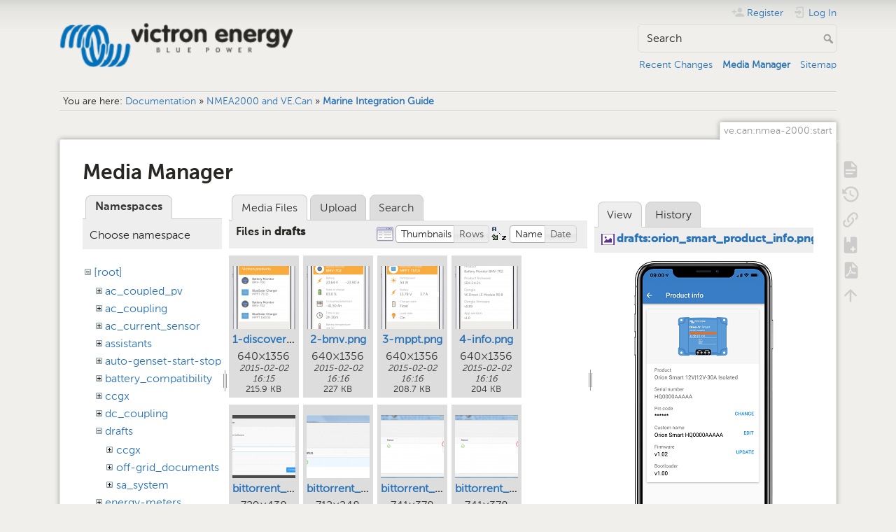

--- FILE ---
content_type: text/html; charset=utf-8
request_url: https://www.victronenergy.com/live/ve.can:nmea-2000:start?image=drafts%3Aorion_smart_product_info.png&ns=drafts&tab_details=view&do=media&tab_files=files
body_size: 21881
content:
<!DOCTYPE html>
<html lang="en" dir="ltr" class="no-js">
<head>
    <meta charset="utf-8" />
    <title>Marine Integration Guide [Victron Energy]</title>
    <meta name="generator" content="DokuWiki"/>
<meta name="theme-color" content="#008800"/>
<meta name="robots" content="noindex,nofollow"/>
<link rel="search" type="application/opensearchdescription+xml" href="/live/lib/exe/opensearch.php" title="Victron Energy"/>
<link rel="start" href="/live/"/>
<link rel="contents" href="/live/ve.can:nmea-2000:start?do=index" title="Sitemap"/>
<link rel="manifest" href="/live/lib/exe/manifest.php" crossorigin="use-credentials"/>
<link rel="alternate" type="application/rss+xml" title="Recent Changes" href="/live/feed.php"/>
<link rel="alternate" type="application/rss+xml" title="Current namespace" href="/live/feed.php?mode=list&amp;ns=ve.can:nmea-2000"/>
<link rel="alternate" type="text/html" title="Plain HTML" href="/live/_export/xhtml/ve.can:nmea-2000:start"/>
<link rel="alternate" type="text/plain" title="Wiki Markup" href="/live/_export/raw/ve.can:nmea-2000:start"/>
<link rel="stylesheet" href="/live/lib/exe/css.php?t=dokuwiki&amp;tseed=c740e31cbdd12406c3b266972c856d19"/>
<script >var NS='ve.can:nmea-2000';var JSINFO = {"bookcreator":{"areToolsVisible":true,"showBookbar":"noempty"},"move_renameokay":false,"id":"ve.can:nmea-2000:start","namespace":"ve.can:nmea-2000","ACT":"media","useHeadingNavigation":1,"useHeadingContent":1};(function(H){H.className=H.className.replace(/\bno-js\b/,'js')})(document.documentElement);</script>
<script src="/live/lib/exe/jquery.php?tseed=8faf3dc90234d51a499f4f428a0eae43" defer="defer"></script>
<script src="/live/lib/exe/js.php?t=dokuwiki&amp;tseed=c740e31cbdd12406c3b266972c856d19" defer="defer"></script>
<script type="text/javascript">(function(w,d,s,l,i){w[l]=w[l]||[];w[l].push({'gtm.start':
new Date().getTime(),event:'gtm.js'});var f=d.getElementsByTagName(s)[0],
j=d.createElement(s),dl=l!='dataLayer'?'&l='+l:'';j.async=true;j.src=
'//www.googletagmanager.com/gtm.js?id='+i+dl;f.parentNode.insertBefore(j,f);
})(window,document,'script','dataLayer','GTM-MNLQWN');</script>
<noscript ><iframe src="//www.googletagmanager.com/ns.html?id=GTM-MNLQWN" height="0" width="0" style="display:none;visibility:hidden"></iframe></noscript>
    <meta name="viewport" content="width=device-width,initial-scale=1" />
    <link rel="shortcut icon" href="/live/lib/tpl/dokuwiki/images/favicon.ico" />
<link rel="apple-touch-icon" href="/live/lib/tpl/dokuwiki/images/apple-touch-icon.png" />
    </head>

<body>
    <div id="dokuwiki__site"><div id="dokuwiki__top" class="site dokuwiki mode_media tpl_dokuwiki     ">

        
<!-- ********** HEADER ********** -->
<header id="dokuwiki__header"><div class="pad group">

    
    <div class="headings group">
        <ul class="a11y skip">
            <li><a href="#dokuwiki__content">skip to content</a></li>
        </ul>

        <h1 class="logo"><a href="/live/start"  accesskey="h" title="Home [h]"><img src="/live/_media/wiki:logo.png" width="250" height="48" alt="" /><span>Victron Energy</span></a></h1>
            </div>

    <div class="tools group">
        <!-- USER TOOLS -->
                    <div id="dokuwiki__usertools">
                <h3 class="a11y">User Tools</h3>
                <ul>
                    <li class="action register"><a href="/live/ve.can:nmea-2000:start?do=register" title="Register" rel="nofollow"><span>Register</span><svg xmlns="http://www.w3.org/2000/svg" width="24" height="24" viewBox="0 0 24 24"><path d="M15 14c-2.67 0-8 1.33-8 4v2h16v-2c0-2.67-5.33-4-8-4m-9-4V7H4v3H1v2h3v3h2v-3h3v-2m6 2a4 4 0 0 0 4-4 4 4 0 0 0-4-4 4 4 0 0 0-4 4 4 4 0 0 0 4 4z"/></svg></a></li><li class="action login"><a href="/live/ve.can:nmea-2000:start?do=login&amp;sectok=" title="Log In" rel="nofollow"><span>Log In</span><svg xmlns="http://www.w3.org/2000/svg" width="24" height="24" viewBox="0 0 24 24"><path d="M10 17.25V14H3v-4h7V6.75L15.25 12 10 17.25M8 2h9a2 2 0 0 1 2 2v16a2 2 0 0 1-2 2H8a2 2 0 0 1-2-2v-4h2v4h9V4H8v4H6V4a2 2 0 0 1 2-2z"/></svg></a></li>                </ul>
            </div>
        
        <!-- SITE TOOLS -->
        <div id="dokuwiki__sitetools">
            <h3 class="a11y">Site Tools</h3>
            <form action="/live/start" method="get" role="search" class="search doku_form" id="dw__search" accept-charset="utf-8"><input type="hidden" name="do" value="search" /><input type="hidden" name="id" value="ve.can:nmea-2000:start" /><div class="no"><input name="q" type="text" class="edit" title="[F]" accesskey="f" placeholder="Search" autocomplete="on" id="qsearch__in" value="" /><button value="1" type="submit" title="Search">Search</button><div id="qsearch__out" class="ajax_qsearch JSpopup"></div></div></form>            <div class="mobileTools">
                <form action="/live/doku.php" method="get" accept-charset="utf-8"><div class="no"><input type="hidden" name="id" value="ve.can:nmea-2000:start" /><select name="do" class="edit quickselect" title="Tools"><option value="">Tools</option><optgroup label="Page Tools"><option value="">Show page</option><option value="revisions">Old revisions</option><option value="backlink">Backlinks</option><option value="plugin_bookcreator__addtobook">Add to book</option><option value="export_pdf">Export to PDF</option></optgroup><optgroup label="Site Tools"><option value="recent">Recent Changes</option><option value="media">Media Manager</option><option value="index">Sitemap</option></optgroup><optgroup label="User Tools"><option value="register">Register</option><option value="login">Log In</option></optgroup></select><button type="submit">&gt;</button></div></form>            </div>
            <ul>
                <li class="action recent"><a href="/live/ve.can:nmea-2000:start?do=recent" title="Recent Changes [r]" rel="nofollow" accesskey="r">Recent Changes</a></li><li class="action media"><a href="/live/ve.can:nmea-2000:start?do=media&amp;ns=ve.can%3Anmea-2000" title="Media Manager" rel="nofollow">Media Manager</a></li><li class="action index"><a href="/live/ve.can:nmea-2000:start?do=index" title="Sitemap [x]" rel="nofollow" accesskey="x">Sitemap</a></li>            </ul>
        </div>

    </div>

    <!-- BREADCRUMBS -->
            <div class="breadcrumbs">
                            <div class="youarehere"><span class="bchead">You are here: </span><span class="home"><bdi><a href="/live/start" class="wikilink1" title="start" data-wiki-id="start">Documentation</a></bdi></span> » <bdi><a href="/live/ve.can:start" class="wikilink1" title="ve.can:start" data-wiki-id="ve.can:start">NMEA2000 and VE.Can</a></bdi> » <bdi><a href="/live/ve.can:nmea-2000:start" class="wikilink1" title="ve.can:nmea-2000:start" data-wiki-id="ve.can:nmea-2000:start">Marine Integration Guide</a></bdi></div>
                                </div>
    
    <hr class="a11y" />
</div></header><!-- /header -->

        <div class="wrapper group">

            
            <!-- ********** CONTENT ********** -->
            <main id="dokuwiki__content"><div class="pad group">
                
                <div class="pageId"><span>ve.can:nmea-2000:start</span></div>

                <div class="page group">
                                                            <!-- wikipage start -->
                    <div id="mediamanager__page">
<h1>Media Manager</h1>
<div class="panel namespaces">
<h2>Namespaces</h2>
<div class="panelHeader">Choose namespace</div>
<div class="panelContent" id="media__tree">

<ul class="idx">
<li class="media level0 open"><img src="/live/lib/images/minus.gif" alt="−" /><div class="li"><a href="/live/ve.can:nmea-2000:start?ns=&amp;tab_files=files&amp;do=media&amp;tab_details=view&amp;image=drafts%3Aorion_smart_product_info.png" class="idx_dir">[root]</a></div>
<ul class="idx">
<li class="media level1 closed"><img src="/live/lib/images/plus.gif" alt="+" /><div class="li"><a href="/live/ve.can:nmea-2000:start?ns=ac_coupled_pv&amp;tab_files=files&amp;do=media&amp;tab_details=view&amp;image=drafts%3Aorion_smart_product_info.png" class="idx_dir">ac_coupled_pv</a></div></li>
<li class="media level1 closed"><img src="/live/lib/images/plus.gif" alt="+" /><div class="li"><a href="/live/ve.can:nmea-2000:start?ns=ac_coupling&amp;tab_files=files&amp;do=media&amp;tab_details=view&amp;image=drafts%3Aorion_smart_product_info.png" class="idx_dir">ac_coupling</a></div></li>
<li class="media level1 closed"><img src="/live/lib/images/plus.gif" alt="+" /><div class="li"><a href="/live/ve.can:nmea-2000:start?ns=ac_current_sensor&amp;tab_files=files&amp;do=media&amp;tab_details=view&amp;image=drafts%3Aorion_smart_product_info.png" class="idx_dir">ac_current_sensor</a></div></li>
<li class="media level1 closed"><img src="/live/lib/images/plus.gif" alt="+" /><div class="li"><a href="/live/ve.can:nmea-2000:start?ns=assistants&amp;tab_files=files&amp;do=media&amp;tab_details=view&amp;image=drafts%3Aorion_smart_product_info.png" class="idx_dir">assistants</a></div></li>
<li class="media level1 closed"><img src="/live/lib/images/plus.gif" alt="+" /><div class="li"><a href="/live/ve.can:nmea-2000:start?ns=auto-genset-start-stop&amp;tab_files=files&amp;do=media&amp;tab_details=view&amp;image=drafts%3Aorion_smart_product_info.png" class="idx_dir">auto-genset-start-stop</a></div></li>
<li class="media level1 closed"><img src="/live/lib/images/plus.gif" alt="+" /><div class="li"><a href="/live/ve.can:nmea-2000:start?ns=battery_compatibility&amp;tab_files=files&amp;do=media&amp;tab_details=view&amp;image=drafts%3Aorion_smart_product_info.png" class="idx_dir">battery_compatibility</a></div></li>
<li class="media level1 closed"><img src="/live/lib/images/plus.gif" alt="+" /><div class="li"><a href="/live/ve.can:nmea-2000:start?ns=ccgx&amp;tab_files=files&amp;do=media&amp;tab_details=view&amp;image=drafts%3Aorion_smart_product_info.png" class="idx_dir">ccgx</a></div></li>
<li class="media level1 closed"><img src="/live/lib/images/plus.gif" alt="+" /><div class="li"><a href="/live/ve.can:nmea-2000:start?ns=dc_coupling&amp;tab_files=files&amp;do=media&amp;tab_details=view&amp;image=drafts%3Aorion_smart_product_info.png" class="idx_dir">dc_coupling</a></div></li>
<li class="media level1 open"><img src="/live/lib/images/minus.gif" alt="−" /><div class="li"><a href="/live/ve.can:nmea-2000:start?ns=drafts&amp;tab_files=files&amp;do=media&amp;tab_details=view&amp;image=drafts%3Aorion_smart_product_info.png" class="idx_dir">drafts</a></div>
<ul class="idx">
<li class="media level2 closed"><img src="/live/lib/images/plus.gif" alt="+" /><div class="li"><a href="/live/ve.can:nmea-2000:start?ns=drafts%3Accgx&amp;tab_files=files&amp;do=media&amp;tab_details=view&amp;image=drafts%3Aorion_smart_product_info.png" class="idx_dir">ccgx</a></div></li>
<li class="media level2 closed"><img src="/live/lib/images/plus.gif" alt="+" /><div class="li"><a href="/live/ve.can:nmea-2000:start?ns=drafts%3Aoff-grid_documents&amp;tab_files=files&amp;do=media&amp;tab_details=view&amp;image=drafts%3Aorion_smart_product_info.png" class="idx_dir">off-grid_documents</a></div></li>
<li class="media level2 closed"><img src="/live/lib/images/plus.gif" alt="+" /><div class="li"><a href="/live/ve.can:nmea-2000:start?ns=drafts%3Asa_system&amp;tab_files=files&amp;do=media&amp;tab_details=view&amp;image=drafts%3Aorion_smart_product_info.png" class="idx_dir">sa_system</a></div></li>
</ul>
</li>
<li class="media level1 closed"><img src="/live/lib/images/plus.gif" alt="+" /><div class="li"><a href="/live/ve.can:nmea-2000:start?ns=energy-meters&amp;tab_files=files&amp;do=media&amp;tab_details=view&amp;image=drafts%3Aorion_smart_product_info.png" class="idx_dir">energy-meters</a></div></li>
<li class="media level1 closed"><img src="/live/lib/images/plus.gif" alt="+" /><div class="li"><a href="/live/ve.can:nmea-2000:start?ns=ess&amp;tab_files=files&amp;do=media&amp;tab_details=view&amp;image=drafts%3Aorion_smart_product_info.png" class="idx_dir">ess</a></div></li>
<li class="media level1 closed"><img src="/live/lib/images/plus.gif" alt="+" /><div class="li"><a href="/live/ve.can:nmea-2000:start?ns=hidden&amp;tab_files=files&amp;do=media&amp;tab_details=view&amp;image=drafts%3Aorion_smart_product_info.png" class="idx_dir">hidden</a></div></li>
<li class="media level1 closed"><img src="/live/lib/images/plus.gif" alt="+" /><div class="li"><a href="/live/ve.can:nmea-2000:start?ns=how_to_make_assistant_settings&amp;tab_files=files&amp;do=media&amp;tab_details=view&amp;image=drafts%3Aorion_smart_product_info.png" class="idx_dir">how_to_make_assistant_settings</a></div></li>
<li class="media level1 closed"><img src="/live/lib/images/plus.gif" alt="+" /><div class="li"><a href="/live/ve.can:nmea-2000:start?ns=ignore_ac_input_assistant&amp;tab_files=files&amp;do=media&amp;tab_details=view&amp;image=drafts%3Aorion_smart_product_info.png" class="idx_dir">ignore_ac_input_assistant</a></div></li>
<li class="media level1 closed"><img src="/live/lib/images/plus.gif" alt="+" /><div class="li"><a href="/live/ve.can:nmea-2000:start?ns=opensource&amp;tab_files=files&amp;do=media&amp;tab_details=view&amp;image=drafts%3Aorion_smart_product_info.png" class="idx_dir">opensource</a></div></li>
<li class="media level1 closed"><img src="/live/lib/images/plus.gif" alt="+" /><div class="li"><a href="/live/ve.can:nmea-2000:start?ns=open_source&amp;tab_files=files&amp;do=media&amp;tab_details=view&amp;image=drafts%3Aorion_smart_product_info.png" class="idx_dir">open_source</a></div></li>
<li class="media level1 closed"><img src="/live/lib/images/plus.gif" alt="+" /><div class="li"><a href="/live/ve.can:nmea-2000:start?ns=scheduled_charging&amp;tab_files=files&amp;do=media&amp;tab_details=view&amp;image=drafts%3Aorion_smart_product_info.png" class="idx_dir">scheduled_charging</a></div></li>
<li class="media level1 closed"><img src="/live/lib/images/plus.gif" alt="+" /><div class="li"><a href="/live/ve.can:nmea-2000:start?ns=solar_system_with_assistants&amp;tab_files=files&amp;do=media&amp;tab_details=view&amp;image=drafts%3Aorion_smart_product_info.png" class="idx_dir">solar_system_with_assistants</a></div></li>
<li class="media level1 closed"><img src="/live/lib/images/plus.gif" alt="+" /><div class="li"><a href="/live/ve.can:nmea-2000:start?ns=sslcerts&amp;tab_files=files&amp;do=media&amp;tab_details=view&amp;image=drafts%3Aorion_smart_product_info.png" class="idx_dir">sslcerts</a></div></li>
<li class="media level1 closed"><img src="/live/lib/images/plus.gif" alt="+" /><div class="li"><a href="/live/ve.can:nmea-2000:start?ns=system_integration&amp;tab_files=files&amp;do=media&amp;tab_details=view&amp;image=drafts%3Aorion_smart_product_info.png" class="idx_dir">system_integration</a></div></li>
<li class="media level1 closed"><img src="/live/lib/images/plus.gif" alt="+" /><div class="li"><a href="/live/ve.can:nmea-2000:start?ns=three_phase_grid_converter_assistant&amp;tab_files=files&amp;do=media&amp;tab_details=view&amp;image=drafts%3Aorion_smart_product_info.png" class="idx_dir">three_phase_grid_converter_assistant</a></div></li>
<li class="media level1 closed"><img src="/live/lib/images/plus.gif" alt="+" /><div class="li"><a href="/live/ve.can:nmea-2000:start?ns=undefined&amp;tab_files=files&amp;do=media&amp;tab_details=view&amp;image=drafts%3Aorion_smart_product_info.png" class="idx_dir">undefined</a></div></li>
<li class="media level1 closed"><img src="/live/lib/images/plus.gif" alt="+" /><div class="li"><a href="/live/ve.can:nmea-2000:start?ns=updating_firmware_procedure_1.2&amp;tab_files=files&amp;do=media&amp;tab_details=view&amp;image=drafts%3Aorion_smart_product_info.png" class="idx_dir">updating_firmware_procedure_1.2</a></div></li>
<li class="media level1 closed"><img src="/live/lib/images/plus.gif" alt="+" /><div class="li"><a href="/live/ve.can:nmea-2000:start?ns=ve.bus&amp;tab_files=files&amp;do=media&amp;tab_details=view&amp;image=drafts%3Aorion_smart_product_info.png" class="idx_dir">ve.bus</a></div></li>
<li class="media level1 closed"><img src="/live/lib/images/plus.gif" alt="+" /><div class="li"><a href="/live/ve.can:nmea-2000:start?ns=ve.can&amp;tab_files=files&amp;do=media&amp;tab_details=view&amp;image=drafts%3Aorion_smart_product_info.png" class="idx_dir">ve.can</a></div></li>
<li class="media level1 closed"><img src="/live/lib/images/plus.gif" alt="+" /><div class="li"><a href="/live/ve.can:nmea-2000:start?ns=ve.direct&amp;tab_files=files&amp;do=media&amp;tab_details=view&amp;image=drafts%3Aorion_smart_product_info.png" class="idx_dir">ve.direct</a></div></li>
<li class="media level1 closed"><img src="/live/lib/images/plus.gif" alt="+" /><div class="li"><a href="/live/ve.can:nmea-2000:start?ns=vebus&amp;tab_files=files&amp;do=media&amp;tab_details=view&amp;image=drafts%3Aorion_smart_product_info.png" class="idx_dir">vebus</a></div></li>
<li class="media level1 closed"><img src="/live/lib/images/plus.gif" alt="+" /><div class="li"><a href="/live/ve.can:nmea-2000:start?ns=veconfigure&amp;tab_files=files&amp;do=media&amp;tab_details=view&amp;image=drafts%3Aorion_smart_product_info.png" class="idx_dir">veconfigure</a></div></li>
<li class="media level1 closed"><img src="/live/lib/images/plus.gif" alt="+" /><div class="li"><a href="/live/ve.can:nmea-2000:start?ns=venus-gx&amp;tab_files=files&amp;do=media&amp;tab_details=view&amp;image=drafts%3Aorion_smart_product_info.png" class="idx_dir">venus-gx</a></div></li>
<li class="media level1 closed"><img src="/live/lib/images/plus.gif" alt="+" /><div class="li"><a href="/live/ve.can:nmea-2000:start?ns=venus-os&amp;tab_files=files&amp;do=media&amp;tab_details=view&amp;image=drafts%3Aorion_smart_product_info.png" class="idx_dir">venus-os</a></div></li>
<li class="media level1 closed"><img src="/live/lib/images/plus.gif" alt="+" /><div class="li"><a href="/live/ve.can:nmea-2000:start?ns=ve_power_setup&amp;tab_files=files&amp;do=media&amp;tab_details=view&amp;image=drafts%3Aorion_smart_product_info.png" class="idx_dir">ve_power_setup</a></div></li>
<li class="media level1 closed"><img src="/live/lib/images/plus.gif" alt="+" /><div class="li"><a href="/live/ve.can:nmea-2000:start?ns=victronconnect&amp;tab_files=files&amp;do=media&amp;tab_details=view&amp;image=drafts%3Aorion_smart_product_info.png" class="idx_dir">victronconnect</a></div></li>
<li class="media level1 closed"><img src="/live/lib/images/plus.gif" alt="+" /><div class="li"><a href="/live/ve.can:nmea-2000:start?ns=victron_energy_vrm_website&amp;tab_files=files&amp;do=media&amp;tab_details=view&amp;image=drafts%3Aorion_smart_product_info.png" class="idx_dir">victron_energy_vrm_website</a></div></li>
<li class="media level1 closed"><img src="/live/lib/images/plus.gif" alt="+" /><div class="li"><a href="/live/ve.can:nmea-2000:start?ns=vrm&amp;tab_files=files&amp;do=media&amp;tab_details=view&amp;image=drafts%3Aorion_smart_product_info.png" class="idx_dir">vrm</a></div></li>
<li class="media level1 closed"><img src="/live/lib/images/plus.gif" alt="+" /><div class="li"><a href="/live/ve.can:nmea-2000:start?ns=vrm_portal&amp;tab_files=files&amp;do=media&amp;tab_details=view&amp;image=drafts%3Aorion_smart_product_info.png" class="idx_dir">vrm_portal</a></div></li>
<li class="media level1 closed"><img src="/live/lib/images/plus.gif" alt="+" /><div class="li"><a href="/live/ve.can:nmea-2000:start?ns=wiki&amp;tab_files=files&amp;do=media&amp;tab_details=view&amp;image=drafts%3Aorion_smart_product_info.png" class="idx_dir">wiki</a></div></li>
</ul></li>
</ul>
</div>
</div>
<div class="panel filelist">
<h2 class="a11y">Media Files</h2>
<ul class="tabs">
<li><strong>Media Files</strong></li>
<li><a href="/live/ve.can:nmea-2000:start?tab_files=upload&amp;do=media&amp;tab_details=view&amp;image=drafts%3Aorion_smart_product_info.png&amp;ns=drafts">Upload</a></li>
<li><a href="/live/ve.can:nmea-2000:start?tab_files=search&amp;do=media&amp;tab_details=view&amp;image=drafts%3Aorion_smart_product_info.png&amp;ns=drafts">Search</a></li>
</ul>
<div class="panelHeader">
<h3>Files in <strong>drafts</strong></h3>
<form method="get" action="/live/ve.can:nmea-2000:start" class="options doku_form" accept-charset="utf-8"><input type="hidden" name="sectok" value="" /><input type="hidden" name="do" value="media" /><input type="hidden" name="tab_files" value="files" /><input type="hidden" name="tab_details" value="view" /><input type="hidden" name="image" value="drafts:orion_smart_product_info.png" /><input type="hidden" name="ns" value="drafts" /><div class="no"><ul>
<li class="listType"><label for="listType__thumbs" class="thumbs">
<input name="list_dwmedia" type="radio" value="thumbs" id="listType__thumbs" class="thumbs" checked="checked" />
<span>Thumbnails</span>
</label><label for="listType__rows" class="rows">
<input name="list_dwmedia" type="radio" value="rows" id="listType__rows" class="rows" />
<span>Rows</span>
</label></li>
<li class="sortBy"><label for="sortBy__name" class="name">
<input name="sort_dwmedia" type="radio" value="name" id="sortBy__name" class="name" checked="checked" />
<span>Name</span>
</label><label for="sortBy__date" class="date">
<input name="sort_dwmedia" type="radio" value="date" id="sortBy__date" class="date" />
<span>Date</span>
</label></li>
<li><button value="1" type="submit">Apply</button></li>
</ul>
</div></form></div>
<div class="panelContent">
<ul class="thumbs"><li><dl title="1-discovery.png"><dt><a id="l_:drafts:1-discovery.png" class="image thumb" href="/live/ve.can:nmea-2000:start?image=drafts%3A1-discovery.png&amp;ns=drafts&amp;tab_details=view&amp;do=media&amp;tab_files=files"><img src="/live/_media/drafts:1-discovery.png?w=90&amp;h=90&amp;tok=6093c9" alt="1-discovery.png" loading="lazy" width="90" height="90" /></a></dt><dd class="name"><a href="/live/ve.can:nmea-2000:start?image=drafts%3A1-discovery.png&amp;ns=drafts&amp;tab_details=view&amp;do=media&amp;tab_files=files" id="h_:drafts:1-discovery.png">1-discovery.png</a></dd><dd class="size">640&#215;1356</dd><dd class="date">2015-02-02 16:15</dd><dd class="filesize">215.9 KB</dd></dl></li><li><dl title="2-bmv.png"><dt><a id="l_:drafts:2-bmv.png" class="image thumb" href="/live/ve.can:nmea-2000:start?image=drafts%3A2-bmv.png&amp;ns=drafts&amp;tab_details=view&amp;do=media&amp;tab_files=files"><img src="/live/_media/drafts:2-bmv.png?w=90&amp;h=90&amp;tok=40fa9a" alt="2-bmv.png" loading="lazy" width="90" height="90" /></a></dt><dd class="name"><a href="/live/ve.can:nmea-2000:start?image=drafts%3A2-bmv.png&amp;ns=drafts&amp;tab_details=view&amp;do=media&amp;tab_files=files" id="h_:drafts:2-bmv.png">2-bmv.png</a></dd><dd class="size">640&#215;1356</dd><dd class="date">2015-02-02 16:16</dd><dd class="filesize">227 KB</dd></dl></li><li><dl title="3-mppt.png"><dt><a id="l_:drafts:3-mppt.png" class="image thumb" href="/live/ve.can:nmea-2000:start?image=drafts%3A3-mppt.png&amp;ns=drafts&amp;tab_details=view&amp;do=media&amp;tab_files=files"><img src="/live/_media/drafts:3-mppt.png?w=90&amp;h=90&amp;tok=16efc4" alt="3-mppt.png" loading="lazy" width="90" height="90" /></a></dt><dd class="name"><a href="/live/ve.can:nmea-2000:start?image=drafts%3A3-mppt.png&amp;ns=drafts&amp;tab_details=view&amp;do=media&amp;tab_files=files" id="h_:drafts:3-mppt.png">3-mppt.png</a></dd><dd class="size">640&#215;1356</dd><dd class="date">2015-02-02 16:16</dd><dd class="filesize">208.7 KB</dd></dl></li><li><dl title="4-info.png"><dt><a id="l_:drafts:4-info.png" class="image thumb" href="/live/ve.can:nmea-2000:start?image=drafts%3A4-info.png&amp;ns=drafts&amp;tab_details=view&amp;do=media&amp;tab_files=files"><img src="/live/_media/drafts:4-info.png?w=90&amp;h=90&amp;tok=f4001a" alt="4-info.png" loading="lazy" width="90" height="90" /></a></dt><dd class="name"><a href="/live/ve.can:nmea-2000:start?image=drafts%3A4-info.png&amp;ns=drafts&amp;tab_details=view&amp;do=media&amp;tab_files=files" id="h_:drafts:4-info.png">4-info.png</a></dd><dd class="size">640&#215;1356</dd><dd class="date">2015-02-02 16:16</dd><dd class="filesize">204 KB</dd></dl></li><li><dl title="bittorrent_accept.png"><dt><a id="l_:drafts:bittorrent_accept.png" class="image thumb" href="/live/ve.can:nmea-2000:start?image=drafts%3Abittorrent_accept.png&amp;ns=drafts&amp;tab_details=view&amp;do=media&amp;tab_files=files"><img src="/live/_media/drafts:bittorrent_accept.png?w=90&amp;h=90&amp;tok=ade422" alt="bittorrent_accept.png" loading="lazy" width="90" height="90" /></a></dt><dd class="name"><a href="/live/ve.can:nmea-2000:start?image=drafts%3Abittorrent_accept.png&amp;ns=drafts&amp;tab_details=view&amp;do=media&amp;tab_files=files" id="h_:drafts:bittorrent_accept.png">bittorrent_accept.png</a></dd><dd class="size">729&#215;438</dd><dd class="date">2014-10-07 23:53</dd><dd class="filesize">14.2 KB</dd></dl></li><li><dl title="bittorrent_fresh_restart.png"><dt><a id="l_:drafts:bittorrent_fresh_restart.png" class="image thumb" href="/live/ve.can:nmea-2000:start?image=drafts%3Abittorrent_fresh_restart.png&amp;ns=drafts&amp;tab_details=view&amp;do=media&amp;tab_files=files"><img src="/live/_media/drafts:bittorrent_fresh_restart.png?w=90&amp;h=90&amp;tok=bd506f" alt="bittorrent_fresh_restart.png" loading="lazy" width="90" height="90" /></a></dt><dd class="name"><a href="/live/ve.can:nmea-2000:start?image=drafts%3Abittorrent_fresh_restart.png&amp;ns=drafts&amp;tab_details=view&amp;do=media&amp;tab_files=files" id="h_:drafts:bittorrent_fresh_restart.png">bittorrent_fresh_restart.png</a></dd><dd class="size">712&#215;248</dd><dd class="date">2014-10-07 23:53</dd><dd class="filesize">30.8 KB</dd></dl></li><li><dl title="bittorrent_windows.png"><dt><a id="l_:drafts:bittorrent_windows.png" class="image thumb" href="/live/ve.can:nmea-2000:start?image=drafts%3Abittorrent_windows.png&amp;ns=drafts&amp;tab_details=view&amp;do=media&amp;tab_files=files"><img src="/live/_media/drafts:bittorrent_windows.png?w=90&amp;h=90&amp;tok=c0b82c" alt="bittorrent_windows.png" loading="lazy" width="90" height="90" /></a></dt><dd class="name"><a href="/live/ve.can:nmea-2000:start?image=drafts%3Abittorrent_windows.png&amp;ns=drafts&amp;tab_details=view&amp;do=media&amp;tab_files=files" id="h_:drafts:bittorrent_windows.png">bittorrent_windows.png</a></dd><dd class="size">741&#215;378</dd><dd class="date">2014-10-07 23:53</dd><dd class="filesize">41.9 KB</dd></dl></li><li><dl title="bittorrent_windows_enter_a_key.png"><dt><a id="l_:drafts:bittorrent_windows_enter_a_key.png" class="image thumb" href="/live/ve.can:nmea-2000:start?image=drafts%3Abittorrent_windows_enter_a_key.png&amp;ns=drafts&amp;tab_details=view&amp;do=media&amp;tab_files=files"><img src="/live/_media/drafts:bittorrent_windows_enter_a_key.png?w=90&amp;h=90&amp;tok=8a9cb7" alt="bittorrent_windows_enter_a_key.png" loading="lazy" width="90" height="90" /></a></dt><dd class="name"><a href="/live/ve.can:nmea-2000:start?image=drafts%3Abittorrent_windows_enter_a_key.png&amp;ns=drafts&amp;tab_details=view&amp;do=media&amp;tab_files=files" id="h_:drafts:bittorrent_windows_enter_a_key.png">bittorrent_windows_enter_a_key.png</a></dd><dd class="size">741&#215;378</dd><dd class="date">2014-10-08 00:00</dd><dd class="filesize">41.9 KB</dd></dl></li><li><dl title="bmvplusmulti-soc.png"><dt><a id="l_:drafts:bmvplusmulti-soc.png" class="image thumb" href="/live/ve.can:nmea-2000:start?image=drafts%3Abmvplusmulti-soc.png&amp;ns=drafts&amp;tab_details=view&amp;do=media&amp;tab_files=files"><img src="/live/_media/drafts:bmvplusmulti-soc.png?w=90&amp;h=90&amp;tok=ff9b88" alt="bmvplusmulti-soc.png" loading="lazy" width="90" height="90" /></a></dt><dd class="name"><a href="/live/ve.can:nmea-2000:start?image=drafts%3Abmvplusmulti-soc.png&amp;ns=drafts&amp;tab_details=view&amp;do=media&amp;tab_files=files" id="h_:drafts:bmvplusmulti-soc.png">bmvplusmulti-soc.png</a></dd><dd class="size">885&#215;577</dd><dd class="date">2015-04-07 16:07</dd><dd class="filesize">51.5 KB</dd></dl></li><li><dl title="ccgx_0001.jpg"><dt><a id="l_:drafts:ccgx_0001.jpg" class="image thumb" href="/live/ve.can:nmea-2000:start?image=drafts%3Accgx_0001.jpg&amp;ns=drafts&amp;tab_details=view&amp;do=media&amp;tab_files=files"><img src="/live/_media/drafts:ccgx_0001.jpg?w=90&amp;h=90&amp;tok=695bda" alt="ccgx_0001.jpg" loading="lazy" width="90" height="90" /></a></dt><dd class="name"><a href="/live/ve.can:nmea-2000:start?image=drafts%3Accgx_0001.jpg&amp;ns=drafts&amp;tab_details=view&amp;do=media&amp;tab_files=files" id="h_:drafts:ccgx_0001.jpg">ccgx_0001.jpg</a></dd><dd class="size">1903&#215;1101</dd><dd class="date">2014-11-08 12:30</dd><dd class="filesize">1.1 MB</dd></dl></li><li><dl title="ccgx_0002.jpg"><dt><a id="l_:drafts:ccgx_0002.jpg" class="image thumb" href="/live/ve.can:nmea-2000:start?image=drafts%3Accgx_0002.jpg&amp;ns=drafts&amp;tab_details=view&amp;do=media&amp;tab_files=files"><img src="/live/_media/drafts:ccgx_0002.jpg?w=90&amp;h=90&amp;tok=a8eece" alt="ccgx_0002.jpg" loading="lazy" width="90" height="90" /></a></dt><dd class="name"><a href="/live/ve.can:nmea-2000:start?image=drafts%3Accgx_0002.jpg&amp;ns=drafts&amp;tab_details=view&amp;do=media&amp;tab_files=files" id="h_:drafts:ccgx_0002.jpg">ccgx_0002.jpg</a></dd><dd class="size">1987&#215;1152</dd><dd class="date">2014-11-08 12:30</dd><dd class="filesize">1.4 MB</dd></dl></li><li><dl title="ccgx_0003.jpg"><dt><a id="l_:drafts:ccgx_0003.jpg" class="image thumb" href="/live/ve.can:nmea-2000:start?image=drafts%3Accgx_0003.jpg&amp;ns=drafts&amp;tab_details=view&amp;do=media&amp;tab_files=files"><img src="/live/_media/drafts:ccgx_0003.jpg?w=90&amp;h=90&amp;tok=2ceffd" alt="ccgx_0003.jpg" loading="lazy" width="90" height="90" /></a></dt><dd class="name"><a href="/live/ve.can:nmea-2000:start?image=drafts%3Accgx_0003.jpg&amp;ns=drafts&amp;tab_details=view&amp;do=media&amp;tab_files=files" id="h_:drafts:ccgx_0003.jpg">ccgx_0003.jpg</a></dd><dd class="size">2074&#215;1179</dd><dd class="date">2014-11-08 12:30</dd><dd class="filesize">1.4 MB</dd></dl></li><li><dl title="ccgx_0004.jpg"><dt><a id="l_:drafts:ccgx_0004.jpg" class="image thumb" href="/live/ve.can:nmea-2000:start?image=drafts%3Accgx_0004.jpg&amp;ns=drafts&amp;tab_details=view&amp;do=media&amp;tab_files=files"><img src="/live/_media/drafts:ccgx_0004.jpg?w=90&amp;h=90&amp;tok=047c78" alt="ccgx_0004.jpg" loading="lazy" width="90" height="90" /></a></dt><dd class="name"><a href="/live/ve.can:nmea-2000:start?image=drafts%3Accgx_0004.jpg&amp;ns=drafts&amp;tab_details=view&amp;do=media&amp;tab_files=files" id="h_:drafts:ccgx_0004.jpg">ccgx_0004.jpg</a></dd><dd class="size">2290&#215;1287</dd><dd class="date">2014-11-08 12:31</dd><dd class="filesize">1.6 MB</dd></dl></li><li><dl title="ccgx_0005.jpg"><dt><a id="l_:drafts:ccgx_0005.jpg" class="image thumb" href="/live/ve.can:nmea-2000:start?image=drafts%3Accgx_0005.jpg&amp;ns=drafts&amp;tab_details=view&amp;do=media&amp;tab_files=files"><img src="/live/_media/drafts:ccgx_0005.jpg?w=90&amp;h=90&amp;tok=d6c68b" alt="ccgx_0005.jpg" loading="lazy" width="90" height="90" /></a></dt><dd class="name"><a href="/live/ve.can:nmea-2000:start?image=drafts%3Accgx_0005.jpg&amp;ns=drafts&amp;tab_details=view&amp;do=media&amp;tab_files=files" id="h_:drafts:ccgx_0005.jpg">ccgx_0005.jpg</a></dd><dd class="size">1975&#215;1125</dd><dd class="date">2014-11-08 12:31</dd><dd class="filesize">1.3 MB</dd></dl></li><li><dl title="ccgx_0006.jpg"><dt><a id="l_:drafts:ccgx_0006.jpg" class="image thumb" href="/live/ve.can:nmea-2000:start?image=drafts%3Accgx_0006.jpg&amp;ns=drafts&amp;tab_details=view&amp;do=media&amp;tab_files=files"><img src="/live/_media/drafts:ccgx_0006.jpg?w=90&amp;h=90&amp;tok=ceccd7" alt="ccgx_0006.jpg" loading="lazy" width="90" height="90" /></a></dt><dd class="name"><a href="/live/ve.can:nmea-2000:start?image=drafts%3Accgx_0006.jpg&amp;ns=drafts&amp;tab_details=view&amp;do=media&amp;tab_files=files" id="h_:drafts:ccgx_0006.jpg">ccgx_0006.jpg</a></dd><dd class="size">1789&#215;1014</dd><dd class="date">2014-11-08 12:31</dd><dd class="filesize">1 MB</dd></dl></li><li><dl title="ccgx_0007.jpg"><dt><a id="l_:drafts:ccgx_0007.jpg" class="image thumb" href="/live/ve.can:nmea-2000:start?image=drafts%3Accgx_0007.jpg&amp;ns=drafts&amp;tab_details=view&amp;do=media&amp;tab_files=files"><img src="/live/_media/drafts:ccgx_0007.jpg?w=90&amp;h=90&amp;tok=5d47df" alt="ccgx_0007.jpg" loading="lazy" width="90" height="90" /></a></dt><dd class="name"><a href="/live/ve.can:nmea-2000:start?image=drafts%3Accgx_0007.jpg&amp;ns=drafts&amp;tab_details=view&amp;do=media&amp;tab_files=files" id="h_:drafts:ccgx_0007.jpg">ccgx_0007.jpg</a></dd><dd class="size">1867&#215;1050</dd><dd class="date">2014-11-08 12:31</dd><dd class="filesize">1.2 MB</dd></dl></li><li><dl title="ccgx_0008.jpg"><dt><a id="l_:drafts:ccgx_0008.jpg" class="image thumb" href="/live/ve.can:nmea-2000:start?image=drafts%3Accgx_0008.jpg&amp;ns=drafts&amp;tab_details=view&amp;do=media&amp;tab_files=files"><img src="/live/_media/drafts:ccgx_0008.jpg?w=90&amp;h=90&amp;tok=61daf4" alt="ccgx_0008.jpg" loading="lazy" width="90" height="90" /></a></dt><dd class="name"><a href="/live/ve.can:nmea-2000:start?image=drafts%3Accgx_0008.jpg&amp;ns=drafts&amp;tab_details=view&amp;do=media&amp;tab_files=files" id="h_:drafts:ccgx_0008.jpg">ccgx_0008.jpg</a></dd><dd class="size">2101&#215;1188</dd><dd class="date">2014-11-08 12:31</dd><dd class="filesize">1.2 MB</dd></dl></li><li><dl title="ccgx_0009.jpg"><dt><a id="l_:drafts:ccgx_0009.jpg" class="image thumb" href="/live/ve.can:nmea-2000:start?image=drafts%3Accgx_0009.jpg&amp;ns=drafts&amp;tab_details=view&amp;do=media&amp;tab_files=files"><img src="/live/_media/drafts:ccgx_0009.jpg?w=90&amp;h=90&amp;tok=3a98ac" alt="ccgx_0009.jpg" loading="lazy" width="90" height="90" /></a></dt><dd class="name"><a href="/live/ve.can:nmea-2000:start?image=drafts%3Accgx_0009.jpg&amp;ns=drafts&amp;tab_details=view&amp;do=media&amp;tab_files=files" id="h_:drafts:ccgx_0009.jpg">ccgx_0009.jpg</a></dd><dd class="size">2167&#215;1209</dd><dd class="date">2014-11-08 12:31</dd><dd class="filesize">1.8 MB</dd></dl></li><li><dl title="ccgx_0010.jpg"><dt><a id="l_:drafts:ccgx_0010.jpg" class="image thumb" href="/live/ve.can:nmea-2000:start?image=drafts%3Accgx_0010.jpg&amp;ns=drafts&amp;tab_details=view&amp;do=media&amp;tab_files=files"><img src="/live/_media/drafts:ccgx_0010.jpg?w=90&amp;h=90&amp;tok=edf420" alt="ccgx_0010.jpg" loading="lazy" width="90" height="90" /></a></dt><dd class="name"><a href="/live/ve.can:nmea-2000:start?image=drafts%3Accgx_0010.jpg&amp;ns=drafts&amp;tab_details=view&amp;do=media&amp;tab_files=files" id="h_:drafts:ccgx_0010.jpg">ccgx_0010.jpg</a></dd><dd class="size">2444&#215;1360</dd><dd class="date">2014-11-08 12:31</dd><dd class="filesize">1.4 MB</dd></dl></li><li><dl title="ccgx_0010.png"><dt><a id="l_:drafts:ccgx_0010.png" class="image thumb" href="/live/ve.can:nmea-2000:start?image=drafts%3Accgx_0010.png&amp;ns=drafts&amp;tab_details=view&amp;do=media&amp;tab_files=files"><img src="/live/_media/drafts:ccgx_0010.png?w=90&amp;h=90&amp;tok=85d392" alt="ccgx_0010.png" loading="lazy" width="90" height="90" /></a></dt><dd class="name"><a href="/live/ve.can:nmea-2000:start?image=drafts%3Accgx_0010.png&amp;ns=drafts&amp;tab_details=view&amp;do=media&amp;tab_files=files" id="h_:drafts:ccgx_0010.png">ccgx_0010.png</a></dd><dd class="size">2444&#215;1360</dd><dd class="date">2014-11-08 12:31</dd><dd class="filesize">2.7 MB</dd></dl></li><li><dl title="ccgx_0011.jpg"><dt><a id="l_:drafts:ccgx_0011.jpg" class="image thumb" href="/live/ve.can:nmea-2000:start?image=drafts%3Accgx_0011.jpg&amp;ns=drafts&amp;tab_details=view&amp;do=media&amp;tab_files=files"><img src="/live/_media/drafts:ccgx_0011.jpg?w=90&amp;h=90&amp;tok=0b9aea" alt="ccgx_0011.jpg" loading="lazy" width="90" height="90" /></a></dt><dd class="name"><a href="/live/ve.can:nmea-2000:start?image=drafts%3Accgx_0011.jpg&amp;ns=drafts&amp;tab_details=view&amp;do=media&amp;tab_files=files" id="h_:drafts:ccgx_0011.jpg">ccgx_0011.jpg</a></dd><dd class="size">2188&#215;1245</dd><dd class="date">2014-11-08 12:31</dd><dd class="filesize">1.7 MB</dd></dl></li><li><dl title="ccgx_0012.jpg"><dt><a id="l_:drafts:ccgx_0012.jpg" class="image thumb" href="/live/ve.can:nmea-2000:start?image=drafts%3Accgx_0012.jpg&amp;ns=drafts&amp;tab_details=view&amp;do=media&amp;tab_files=files"><img src="/live/_media/drafts:ccgx_0012.jpg?w=90&amp;h=90&amp;tok=0dad9b" alt="ccgx_0012.jpg" loading="lazy" width="90" height="90" /></a></dt><dd class="name"><a href="/live/ve.can:nmea-2000:start?image=drafts%3Accgx_0012.jpg&amp;ns=drafts&amp;tab_details=view&amp;do=media&amp;tab_files=files" id="h_:drafts:ccgx_0012.jpg">ccgx_0012.jpg</a></dd><dd class="size">2113&#215;1200</dd><dd class="date">2014-11-08 12:31</dd><dd class="filesize">1.4 MB</dd></dl></li><li><dl title="ccgx_0013.jpg"><dt><a id="l_:drafts:ccgx_0013.jpg" class="image thumb" href="/live/ve.can:nmea-2000:start?image=drafts%3Accgx_0013.jpg&amp;ns=drafts&amp;tab_details=view&amp;do=media&amp;tab_files=files"><img src="/live/_media/drafts:ccgx_0013.jpg?w=90&amp;h=90&amp;tok=e18eb0" alt="ccgx_0013.jpg" loading="lazy" width="90" height="90" /></a></dt><dd class="name"><a href="/live/ve.can:nmea-2000:start?image=drafts%3Accgx_0013.jpg&amp;ns=drafts&amp;tab_details=view&amp;do=media&amp;tab_files=files" id="h_:drafts:ccgx_0013.jpg">ccgx_0013.jpg</a></dd><dd class="size">1918&#215;1095</dd><dd class="date">2014-11-08 12:32</dd><dd class="filesize">1.1 MB</dd></dl></li><li><dl title="ccgx_0014.jpg"><dt><a id="l_:drafts:ccgx_0014.jpg" class="image thumb" href="/live/ve.can:nmea-2000:start?image=drafts%3Accgx_0014.jpg&amp;ns=drafts&amp;tab_details=view&amp;do=media&amp;tab_files=files"><img src="/live/_media/drafts:ccgx_0014.jpg?w=90&amp;h=90&amp;tok=b07037" alt="ccgx_0014.jpg" loading="lazy" width="90" height="90" /></a></dt><dd class="name"><a href="/live/ve.can:nmea-2000:start?image=drafts%3Accgx_0014.jpg&amp;ns=drafts&amp;tab_details=view&amp;do=media&amp;tab_files=files" id="h_:drafts:ccgx_0014.jpg">ccgx_0014.jpg</a></dd><dd class="size">2248&#215;1287</dd><dd class="date">2014-11-08 12:32</dd><dd class="filesize">1.3 MB</dd></dl></li><li><dl title="ccgx_0015.jpg"><dt><a id="l_:drafts:ccgx_0015.jpg" class="image thumb" href="/live/ve.can:nmea-2000:start?image=drafts%3Accgx_0015.jpg&amp;ns=drafts&amp;tab_details=view&amp;do=media&amp;tab_files=files"><img src="/live/_media/drafts:ccgx_0015.jpg?w=90&amp;h=90&amp;tok=4ba233" alt="ccgx_0015.jpg" loading="lazy" width="90" height="90" /></a></dt><dd class="name"><a href="/live/ve.can:nmea-2000:start?image=drafts%3Accgx_0015.jpg&amp;ns=drafts&amp;tab_details=view&amp;do=media&amp;tab_files=files" id="h_:drafts:ccgx_0015.jpg">ccgx_0015.jpg</a></dd><dd class="size">2089&#215;1224</dd><dd class="date">2014-11-08 12:32</dd><dd class="filesize">1.3 MB</dd></dl></li><li><dl title="cleanshot_2025-06-02_at_17.14.48.jpg"><dt><a id="l_:drafts:cleanshot_2025-06-02_at_17.14.48.jpg" class="image thumb" href="/live/ve.can:nmea-2000:start?image=drafts%3Acleanshot_2025-06-02_at_17.14.48.jpg&amp;ns=drafts&amp;tab_details=view&amp;do=media&amp;tab_files=files"><img src="/live/_media/drafts:cleanshot_2025-06-02_at_17.14.48.jpg?w=90&amp;h=90&amp;tok=915161" alt="cleanshot_2025-06-02_at_17.14.48.jpg" loading="lazy" width="90" height="90" /></a></dt><dd class="name"><a href="/live/ve.can:nmea-2000:start?image=drafts%3Acleanshot_2025-06-02_at_17.14.48.jpg&amp;ns=drafts&amp;tab_details=view&amp;do=media&amp;tab_files=files" id="h_:drafts:cleanshot_2025-06-02_at_17.14.48.jpg">cleanshot_2025-06-02_at_17.14.48.jpg</a></dd><dd class="size">1416&#215;1186</dd><dd class="date">2025-06-02 09:15</dd><dd class="filesize">224.1 KB</dd></dl></li><li><dl title="const-earnings-graph.png"><dt><a id="l_:drafts:const-earnings-graph.png" class="image thumb" href="/live/ve.can:nmea-2000:start?image=drafts%3Aconst-earnings-graph.png&amp;ns=drafts&amp;tab_details=view&amp;do=media&amp;tab_files=files"><img src="/live/_media/drafts:const-earnings-graph.png?w=90&amp;h=90&amp;tok=39953f" alt="const-earnings-graph.png" loading="lazy" width="90" height="90" /></a></dt><dd class="name"><a href="/live/ve.can:nmea-2000:start?image=drafts%3Aconst-earnings-graph.png&amp;ns=drafts&amp;tab_details=view&amp;do=media&amp;tab_files=files" id="h_:drafts:const-earnings-graph.png">const-earnings-graph.png</a></dd><dd class="size">2202&#215;910</dd><dd class="date">2023-09-26 08:21</dd><dd class="filesize">124.7 KB</dd></dl></li><li><dl title="controls-screen.png"><dt><a id="l_:drafts:controls-screen.png" class="image thumb" href="/live/ve.can:nmea-2000:start?image=drafts%3Acontrols-screen.png&amp;ns=drafts&amp;tab_details=view&amp;do=media&amp;tab_files=files"><img src="/live/_media/drafts:controls-screen.png?w=90&amp;h=90&amp;tok=2ba4ab" alt="controls-screen.png" loading="lazy" width="90" height="90" /></a></dt><dd class="name"><a href="/live/ve.can:nmea-2000:start?image=drafts%3Acontrols-screen.png&amp;ns=drafts&amp;tab_details=view&amp;do=media&amp;tab_files=files" id="h_:drafts:controls-screen.png">controls-screen.png</a></dd><dd class="size">1318&#215;416</dd><dd class="date">2023-09-22 15:12</dd><dd class="filesize">101.9 KB</dd></dl></li><li><dl title="dess-buy-sell-prices.png"><dt><a id="l_:drafts:dess-buy-sell-prices.png" class="image thumb" href="/live/ve.can:nmea-2000:start?image=drafts%3Adess-buy-sell-prices.png&amp;ns=drafts&amp;tab_details=view&amp;do=media&amp;tab_files=files"><img src="/live/_media/drafts:dess-buy-sell-prices.png?w=90&amp;h=90&amp;tok=807e98" alt="dess-buy-sell-prices.png" loading="lazy" width="90" height="90" /></a></dt><dd class="name"><a href="/live/ve.can:nmea-2000:start?image=drafts%3Adess-buy-sell-prices.png&amp;ns=drafts&amp;tab_details=view&amp;do=media&amp;tab_files=files" id="h_:drafts:dess-buy-sell-prices.png">dess-buy-sell-prices.png</a></dd><dd class="size">2236&#215;970</dd><dd class="date">2024-03-20 15:11</dd><dd class="filesize">106.3 KB</dd></dl></li><li><dl title="dess-control.png"><dt><a id="l_:drafts:dess-control.png" class="image thumb" href="/live/ve.can:nmea-2000:start?image=drafts%3Adess-control.png&amp;ns=drafts&amp;tab_details=view&amp;do=media&amp;tab_files=files"><img src="/live/_media/drafts:dess-control.png?w=90&amp;h=90&amp;tok=62cef7" alt="dess-control.png" loading="lazy" width="90" height="90" /></a></dt><dd class="name"><a href="/live/ve.can:nmea-2000:start?image=drafts%3Adess-control.png&amp;ns=drafts&amp;tab_details=view&amp;do=media&amp;tab_files=files" id="h_:drafts:dess-control.png">dess-control.png</a></dd><dd class="size">594&#215;150</dd><dd class="date">2024-03-20 14:25</dd><dd class="filesize">11.9 KB</dd></dl></li><li><dl title="dess-energy-graph.png"><dt><a id="l_:drafts:dess-energy-graph.png" class="image thumb" href="/live/ve.can:nmea-2000:start?image=drafts%3Adess-energy-graph.png&amp;ns=drafts&amp;tab_details=view&amp;do=media&amp;tab_files=files"><img src="/live/_media/drafts:dess-energy-graph.png?w=90&amp;h=90&amp;tok=cf3774" alt="dess-energy-graph.png" loading="lazy" width="90" height="90" /></a></dt><dd class="name"><a href="/live/ve.can:nmea-2000:start?image=drafts%3Adess-energy-graph.png&amp;ns=drafts&amp;tab_details=view&amp;do=media&amp;tab_files=files" id="h_:drafts:dess-energy-graph.png">dess-energy-graph.png</a></dd><dd class="size">2236&#215;970</dd><dd class="date">2024-03-20 14:41</dd><dd class="filesize">136.1 KB</dd></dl></li><li><dl title="dess-energy.png"><dt><a id="l_:drafts:dess-energy.png" class="image thumb" href="/live/ve.can:nmea-2000:start?image=drafts%3Adess-energy.png&amp;ns=drafts&amp;tab_details=view&amp;do=media&amp;tab_files=files"><img src="/live/_media/drafts:dess-energy.png?w=90&amp;h=90&amp;tok=f48c6b" alt="dess-energy.png" loading="lazy" width="90" height="90" /></a></dt><dd class="name"><a href="/live/ve.can:nmea-2000:start?image=drafts%3Adess-energy.png&amp;ns=drafts&amp;tab_details=view&amp;do=media&amp;tab_files=files" id="h_:drafts:dess-energy.png">dess-energy.png</a></dd><dd class="size">1946&#215;976</dd><dd class="date">2023-10-04 16:42</dd><dd class="filesize">120.6 KB</dd></dl></li><li><dl title="dess-example-energy-prices.png"><dt><a id="l_:drafts:dess-example-energy-prices.png" class="image thumb" href="/live/ve.can:nmea-2000:start?image=drafts%3Adess-example-energy-prices.png&amp;ns=drafts&amp;tab_details=view&amp;do=media&amp;tab_files=files"><img src="/live/_media/drafts:dess-example-energy-prices.png?w=90&amp;h=90&amp;tok=36ab2f" alt="dess-example-energy-prices.png" loading="lazy" width="90" height="90" /></a></dt><dd class="name"><a href="/live/ve.can:nmea-2000:start?image=drafts%3Adess-example-energy-prices.png&amp;ns=drafts&amp;tab_details=view&amp;do=media&amp;tab_files=files" id="h_:drafts:dess-example-energy-prices.png">dess-example-energy-prices.png</a></dd><dd class="size">1098&#215;433</dd><dd class="date">2023-09-27 11:51</dd><dd class="filesize">25.8 KB</dd></dl></li><li><dl title="dess-forecast.png"><dt><a id="l_:drafts:dess-forecast.png" class="image thumb" href="/live/ve.can:nmea-2000:start?image=drafts%3Adess-forecast.png&amp;ns=drafts&amp;tab_details=view&amp;do=media&amp;tab_files=files"><img src="/live/_media/drafts:dess-forecast.png?w=90&amp;h=90&amp;tok=4f2b08" alt="dess-forecast.png" loading="lazy" width="90" height="90" /></a></dt><dd class="name"><a href="/live/ve.can:nmea-2000:start?image=drafts%3Adess-forecast.png&amp;ns=drafts&amp;tab_details=view&amp;do=media&amp;tab_files=files" id="h_:drafts:dess-forecast.png">dess-forecast.png</a></dd><dd class="size">1946&#215;886</dd><dd class="date">2023-10-04 16:24</dd><dd class="filesize">199.9 KB</dd></dl></li><li><dl title="dynamic-ess-controls.png"><dt><a id="l_:drafts:dynamic-ess-controls.png" class="image thumb" href="/live/ve.can:nmea-2000:start?image=drafts%3Adynamic-ess-controls.png&amp;ns=drafts&amp;tab_details=view&amp;do=media&amp;tab_files=files"><img src="/live/_media/drafts:dynamic-ess-controls.png?w=90&amp;h=90&amp;tok=b1d9f3" alt="dynamic-ess-controls.png" loading="lazy" width="90" height="90" /></a></dt><dd class="name"><a href="/live/ve.can:nmea-2000:start?image=drafts%3Adynamic-ess-controls.png&amp;ns=drafts&amp;tab_details=view&amp;do=media&amp;tab_files=files" id="h_:drafts:dynamic-ess-controls.png">dynamic-ess-controls.png</a></dd><dd class="size">618&#215;562</dd><dd class="date">2023-09-22 16:59</dd><dd class="filesize">42.8 KB</dd></dl></li><li><dl title="dynamic-ess-settings.png"><dt><a id="l_:drafts:dynamic-ess-settings.png" class="image thumb" href="/live/ve.can:nmea-2000:start?image=drafts%3Adynamic-ess-settings.png&amp;ns=drafts&amp;tab_details=view&amp;do=media&amp;tab_files=files"><img src="/live/_media/drafts:dynamic-ess-settings.png?w=90&amp;h=90&amp;tok=6b5d76" alt="dynamic-ess-settings.png" loading="lazy" width="90" height="90" /></a></dt><dd class="name"><a href="/live/ve.can:nmea-2000:start?image=drafts%3Adynamic-ess-settings.png&amp;ns=drafts&amp;tab_details=view&amp;do=media&amp;tab_files=files" id="h_:drafts:dynamic-ess-settings.png">dynamic-ess-settings.png</a></dd><dd class="size">506&#215;952</dd><dd class="date">2023-09-22 14:40</dd><dd class="filesize">70.4 KB</dd></dl></li><li><dl title="easysolar-ii-base.jpg"><dt><a id="l_:drafts:easysolar-ii-base.jpg" class="image thumb" href="/live/ve.can:nmea-2000:start?image=drafts%3Aeasysolar-ii-base.jpg&amp;ns=drafts&amp;tab_details=view&amp;do=media&amp;tab_files=files"><img src="/live/_media/drafts:easysolar-ii-base.jpg?w=90&amp;h=90&amp;tok=61a657" alt="easysolar-ii-base.jpg" loading="lazy" width="90" height="90" /></a></dt><dd class="name"><a href="/live/ve.can:nmea-2000:start?image=drafts%3Aeasysolar-ii-base.jpg&amp;ns=drafts&amp;tab_details=view&amp;do=media&amp;tab_files=files" id="h_:drafts:easysolar-ii-base.jpg">easysolar-ii-base.jpg</a></dd><dd class="size">1098&#215;1041</dd><dd class="date">2019-04-04 15:32</dd><dd class="filesize">120.1 KB</dd></dl></li><li><dl title="easysolar-ii-jan2019-internal.png"><dt><a id="l_:drafts:easysolar-ii-jan2019-internal.png" class="image thumb" href="/live/ve.can:nmea-2000:start?image=drafts%3Aeasysolar-ii-jan2019-internal.png&amp;ns=drafts&amp;tab_details=view&amp;do=media&amp;tab_files=files"><img src="/live/_media/drafts:easysolar-ii-jan2019-internal.png?w=90&amp;h=90&amp;tok=892bfa" alt="easysolar-ii-jan2019-internal.png" loading="lazy" width="90" height="90" /></a></dt><dd class="name"><a href="/live/ve.can:nmea-2000:start?image=drafts%3Aeasysolar-ii-jan2019-internal.png&amp;ns=drafts&amp;tab_details=view&amp;do=media&amp;tab_files=files" id="h_:drafts:easysolar-ii-jan2019-internal.png">easysolar-ii-jan2019-internal.png</a></dd><dd class="size">2268&#215;3172</dd><dd class="date">2019-03-30 14:29</dd><dd class="filesize">312.4 KB</dd></dl></li><li><dl title="easysolar-ii_gx_diagram_-_2019-03-30.png"><dt><a id="l_:drafts:easysolar-ii_gx_diagram_-_2019-03-30.png" class="image thumb" href="/live/ve.can:nmea-2000:start?image=drafts%3Aeasysolar-ii_gx_diagram_-_2019-03-30.png&amp;ns=drafts&amp;tab_details=view&amp;do=media&amp;tab_files=files"><img src="/live/_media/drafts:easysolar-ii_gx_diagram_-_2019-03-30.png?w=90&amp;h=90&amp;tok=8225ef" alt="easysolar-ii_gx_diagram_-_2019-03-30.png" loading="lazy" width="90" height="90" /></a></dt><dd class="name"><a href="/live/ve.can:nmea-2000:start?image=drafts%3Aeasysolar-ii_gx_diagram_-_2019-03-30.png&amp;ns=drafts&amp;tab_details=view&amp;do=media&amp;tab_files=files" id="h_:drafts:easysolar-ii_gx_diagram_-_2019-03-30.png">easysolar-ii_gx_diagram_-_2019-03-30.png</a></dd><dd class="size">1393&#215;1161</dd><dd class="date">2019-03-30 14:13</dd><dd class="filesize">180.8 KB</dd></dl></li><li><dl title="easysolar-ii_gx_diagram_-_2019-04-04.png"><dt><a id="l_:drafts:easysolar-ii_gx_diagram_-_2019-04-04.png" class="image thumb" href="/live/ve.can:nmea-2000:start?image=drafts%3Aeasysolar-ii_gx_diagram_-_2019-04-04.png&amp;ns=drafts&amp;tab_details=view&amp;do=media&amp;tab_files=files"><img src="/live/_media/drafts:easysolar-ii_gx_diagram_-_2019-04-04.png?w=90&amp;h=90&amp;tok=43e745" alt="easysolar-ii_gx_diagram_-_2019-04-04.png" loading="lazy" width="90" height="90" /></a></dt><dd class="name"><a href="/live/ve.can:nmea-2000:start?image=drafts%3Aeasysolar-ii_gx_diagram_-_2019-04-04.png&amp;ns=drafts&amp;tab_details=view&amp;do=media&amp;tab_files=files" id="h_:drafts:easysolar-ii_gx_diagram_-_2019-04-04.png">easysolar-ii_gx_diagram_-_2019-04-04.png</a></dd><dd class="size">1393&#215;1161</dd><dd class="date">2019-04-04 14:54</dd><dd class="filesize">245 KB</dd></dl></li><li><dl title="easysolar_photo.jpg"><dt><a id="l_:drafts:easysolar_photo.jpg" class="image thumb" href="/live/ve.can:nmea-2000:start?image=drafts%3Aeasysolar_photo.jpg&amp;ns=drafts&amp;tab_details=view&amp;do=media&amp;tab_files=files"><img src="/live/_media/drafts:easysolar_photo.jpg?w=90&amp;h=90&amp;tok=d8d90e" alt="easysolar_photo.jpg" loading="lazy" width="90" height="90" /></a></dt><dd class="name"><a href="/live/ve.can:nmea-2000:start?image=drafts%3Aeasysolar_photo.jpg&amp;ns=drafts&amp;tab_details=view&amp;do=media&amp;tab_files=files" id="h_:drafts:easysolar_photo.jpg">easysolar_photo.jpg</a></dd><dd class="size">1691&#215;1663</dd><dd class="date">2019-03-30 14:14</dd><dd class="filesize">454.5 KB</dd></dl></li><li><dl title="easysolar_photo_2.jpg"><dt><a id="l_:drafts:easysolar_photo_2.jpg" class="image thumb" href="/live/ve.can:nmea-2000:start?image=drafts%3Aeasysolar_photo_2.jpg&amp;ns=drafts&amp;tab_details=view&amp;do=media&amp;tab_files=files"><img src="/live/_media/drafts:easysolar_photo_2.jpg?w=90&amp;h=90&amp;tok=818992" alt="easysolar_photo_2.jpg" loading="lazy" width="90" height="90" /></a></dt><dd class="name"><a href="/live/ve.can:nmea-2000:start?image=drafts%3Aeasysolar_photo_2.jpg&amp;ns=drafts&amp;tab_details=view&amp;do=media&amp;tab_files=files" id="h_:drafts:easysolar_photo_2.jpg">easysolar_photo_2.jpg</a></dd><dd class="size">879&#215;1407</dd><dd class="date">2019-03-30 14:13</dd><dd class="filesize">150.8 KB</dd></dl></li><li><dl title="easy_solar-ii.jpg"><dt><a id="l_:drafts:easy_solar-ii.jpg" class="image thumb" href="/live/ve.can:nmea-2000:start?image=drafts%3Aeasy_solar-ii.jpg&amp;ns=drafts&amp;tab_details=view&amp;do=media&amp;tab_files=files"><img src="/live/_media/drafts:easy_solar-ii.jpg?w=90&amp;h=90&amp;tok=aafac6" alt="easy_solar-ii.jpg" loading="lazy" width="90" height="90" /></a></dt><dd class="name"><a href="/live/ve.can:nmea-2000:start?image=drafts%3Aeasy_solar-ii.jpg&amp;ns=drafts&amp;tab_details=view&amp;do=media&amp;tab_files=files" id="h_:drafts:easy_solar-ii.jpg">easy_solar-ii.jpg</a></dd><dd class="size">633&#215;361</dd><dd class="date">2019-03-30 14:13</dd><dd class="filesize">58.1 KB</dd></dl></li><li><dl title="ecomulti-0000.png"><dt><a id="l_:drafts:ecomulti-0000.png" class="image thumb" href="/live/ve.can:nmea-2000:start?image=drafts%3Aecomulti-0000.png&amp;ns=drafts&amp;tab_details=view&amp;do=media&amp;tab_files=files"><img src="/live/_media/drafts:ecomulti-0000.png?w=90&amp;h=90&amp;tok=e7d8ee" alt="ecomulti-0000.png" loading="lazy" width="90" height="90" /></a></dt><dd class="name"><a href="/live/ve.can:nmea-2000:start?image=drafts%3Aecomulti-0000.png&amp;ns=drafts&amp;tab_details=view&amp;do=media&amp;tab_files=files" id="h_:drafts:ecomulti-0000.png">ecomulti-0000.png</a></dd><dd class="size">1336&#215;1026</dd><dd class="date">2014-10-15 20:08</dd><dd class="filesize">418.2 KB</dd></dl></li><li><dl title="ecomulti-0001.png"><dt><a id="l_:drafts:ecomulti-0001.png" class="image thumb" href="/live/ve.can:nmea-2000:start?image=drafts%3Aecomulti-0001.png&amp;ns=drafts&amp;tab_details=view&amp;do=media&amp;tab_files=files"><img src="/live/_media/drafts:ecomulti-0001.png?w=90&amp;h=90&amp;tok=162d9f" alt="ecomulti-0001.png" loading="lazy" width="90" height="90" /></a></dt><dd class="name"><a href="/live/ve.can:nmea-2000:start?image=drafts%3Aecomulti-0001.png&amp;ns=drafts&amp;tab_details=view&amp;do=media&amp;tab_files=files" id="h_:drafts:ecomulti-0001.png">ecomulti-0001.png</a></dd><dd class="size">486&#215;418</dd><dd class="date">2020-04-01 11:39</dd><dd class="filesize">18.9 KB</dd></dl></li><li><dl title="ecomulti-0002.png"><dt><a id="l_:drafts:ecomulti-0002.png" class="image thumb" href="/live/ve.can:nmea-2000:start?image=drafts%3Aecomulti-0002.png&amp;ns=drafts&amp;tab_details=view&amp;do=media&amp;tab_files=files"><img src="/live/_media/drafts:ecomulti-0002.png?w=90&amp;h=90&amp;tok=94c213" alt="ecomulti-0002.png" loading="lazy" width="90" height="90" /></a></dt><dd class="name"><a href="/live/ve.can:nmea-2000:start?image=drafts%3Aecomulti-0002.png&amp;ns=drafts&amp;tab_details=view&amp;do=media&amp;tab_files=files" id="h_:drafts:ecomulti-0002.png">ecomulti-0002.png</a></dd><dd class="size">486&#215;418</dd><dd class="date">2014-10-18 18:53</dd><dd class="filesize">18.9 KB</dd></dl></li><li><dl title="ecomulti-0003.png"><dt><a id="l_:drafts:ecomulti-0003.png" class="image thumb" href="/live/ve.can:nmea-2000:start?image=drafts%3Aecomulti-0003.png&amp;ns=drafts&amp;tab_details=view&amp;do=media&amp;tab_files=files"><img src="/live/_media/drafts:ecomulti-0003.png?w=90&amp;h=90&amp;tok=5530cd" alt="ecomulti-0003.png" loading="lazy" width="90" height="90" /></a></dt><dd class="name"><a href="/live/ve.can:nmea-2000:start?image=drafts%3Aecomulti-0003.png&amp;ns=drafts&amp;tab_details=view&amp;do=media&amp;tab_files=files" id="h_:drafts:ecomulti-0003.png">ecomulti-0003.png</a></dd><dd class="size">486&#215;418</dd><dd class="date">2014-10-18 18:53</dd><dd class="filesize">17.2 KB</dd></dl></li><li><dl title="ecomulti-0004.png"><dt><a id="l_:drafts:ecomulti-0004.png" class="image thumb" href="/live/ve.can:nmea-2000:start?image=drafts%3Aecomulti-0004.png&amp;ns=drafts&amp;tab_details=view&amp;do=media&amp;tab_files=files"><img src="/live/_media/drafts:ecomulti-0004.png?w=90&amp;h=90&amp;tok=7225a8" alt="ecomulti-0004.png" loading="lazy" width="90" height="90" /></a></dt><dd class="name"><a href="/live/ve.can:nmea-2000:start?image=drafts%3Aecomulti-0004.png&amp;ns=drafts&amp;tab_details=view&amp;do=media&amp;tab_files=files" id="h_:drafts:ecomulti-0004.png">ecomulti-0004.png</a></dd><dd class="size">486&#215;418</dd><dd class="date">2014-10-18 18:53</dd><dd class="filesize">19.9 KB</dd></dl></li><li><dl title="ecomulti-0005.png"><dt><a id="l_:drafts:ecomulti-0005.png" class="image thumb" href="/live/ve.can:nmea-2000:start?image=drafts%3Aecomulti-0005.png&amp;ns=drafts&amp;tab_details=view&amp;do=media&amp;tab_files=files"><img src="/live/_media/drafts:ecomulti-0005.png?w=90&amp;h=90&amp;tok=2b557c" alt="ecomulti-0005.png" loading="lazy" width="90" height="90" /></a></dt><dd class="name"><a href="/live/ve.can:nmea-2000:start?image=drafts%3Aecomulti-0005.png&amp;ns=drafts&amp;tab_details=view&amp;do=media&amp;tab_files=files" id="h_:drafts:ecomulti-0005.png">ecomulti-0005.png</a></dd><dd class="size">578&#215;337</dd><dd class="date">2014-10-18 18:53</dd><dd class="filesize">31.4 KB</dd></dl></li><li><dl title="ecomulti-0006.png"><dt><a id="l_:drafts:ecomulti-0006.png" class="image thumb" href="/live/ve.can:nmea-2000:start?image=drafts%3Aecomulti-0006.png&amp;ns=drafts&amp;tab_details=view&amp;do=media&amp;tab_files=files"><img src="/live/_media/drafts:ecomulti-0006.png?w=90&amp;h=90&amp;tok=389b70" alt="ecomulti-0006.png" loading="lazy" width="90" height="90" /></a></dt><dd class="name"><a href="/live/ve.can:nmea-2000:start?image=drafts%3Aecomulti-0006.png&amp;ns=drafts&amp;tab_details=view&amp;do=media&amp;tab_files=files" id="h_:drafts:ecomulti-0006.png">ecomulti-0006.png</a></dd><dd class="size">486&#215;418</dd><dd class="date">2014-10-18 18:53</dd><dd class="filesize">17.4 KB</dd></dl></li><li><dl title="ecomulti-0007.png"><dt><a id="l_:drafts:ecomulti-0007.png" class="image thumb" href="/live/ve.can:nmea-2000:start?image=drafts%3Aecomulti-0007.png&amp;ns=drafts&amp;tab_details=view&amp;do=media&amp;tab_files=files"><img src="/live/_media/drafts:ecomulti-0007.png?w=90&amp;h=90&amp;tok=dd62e2" alt="ecomulti-0007.png" loading="lazy" width="90" height="90" /></a></dt><dd class="name"><a href="/live/ve.can:nmea-2000:start?image=drafts%3Aecomulti-0007.png&amp;ns=drafts&amp;tab_details=view&amp;do=media&amp;tab_files=files" id="h_:drafts:ecomulti-0007.png">ecomulti-0007.png</a></dd><dd class="size">486&#215;418</dd><dd class="date">2014-10-18 18:53</dd><dd class="filesize">21.8 KB</dd></dl></li><li><dl title="ecomulti-0008.png"><dt><a id="l_:drafts:ecomulti-0008.png" class="image thumb" href="/live/ve.can:nmea-2000:start?image=drafts%3Aecomulti-0008.png&amp;ns=drafts&amp;tab_details=view&amp;do=media&amp;tab_files=files"><img src="/live/_media/drafts:ecomulti-0008.png?w=90&amp;h=90&amp;tok=e25cf0" alt="ecomulti-0008.png" loading="lazy" width="90" height="90" /></a></dt><dd class="name"><a href="/live/ve.can:nmea-2000:start?image=drafts%3Aecomulti-0008.png&amp;ns=drafts&amp;tab_details=view&amp;do=media&amp;tab_files=files" id="h_:drafts:ecomulti-0008.png">ecomulti-0008.png</a></dd><dd class="size">486&#215;418</dd><dd class="date">2014-10-18 18:53</dd><dd class="filesize">17.4 KB</dd></dl></li><li><dl title="ecomulti-0009.png"><dt><a id="l_:drafts:ecomulti-0009.png" class="image thumb" href="/live/ve.can:nmea-2000:start?image=drafts%3Aecomulti-0009.png&amp;ns=drafts&amp;tab_details=view&amp;do=media&amp;tab_files=files"><img src="/live/_media/drafts:ecomulti-0009.png?w=90&amp;h=90&amp;tok=a0f861" alt="ecomulti-0009.png" loading="lazy" width="90" height="90" /></a></dt><dd class="name"><a href="/live/ve.can:nmea-2000:start?image=drafts%3Aecomulti-0009.png&amp;ns=drafts&amp;tab_details=view&amp;do=media&amp;tab_files=files" id="h_:drafts:ecomulti-0009.png">ecomulti-0009.png</a></dd><dd class="size">474&#215;399</dd><dd class="date">2014-10-18 18:53</dd><dd class="filesize">22 KB</dd></dl></li><li><dl title="ecomulti-0010.png"><dt><a id="l_:drafts:ecomulti-0010.png" class="image thumb" href="/live/ve.can:nmea-2000:start?image=drafts%3Aecomulti-0010.png&amp;ns=drafts&amp;tab_details=view&amp;do=media&amp;tab_files=files"><img src="/live/_media/drafts:ecomulti-0010.png?w=90&amp;h=90&amp;tok=c4bd74" alt="ecomulti-0010.png" loading="lazy" width="90" height="90" /></a></dt><dd class="name"><a href="/live/ve.can:nmea-2000:start?image=drafts%3Aecomulti-0010.png&amp;ns=drafts&amp;tab_details=view&amp;do=media&amp;tab_files=files" id="h_:drafts:ecomulti-0010.png">ecomulti-0010.png</a></dd><dd class="size">486&#215;418</dd><dd class="date">2014-10-18 18:53</dd><dd class="filesize">18.4 KB</dd></dl></li><li><dl title="ecomulti-0011.png"><dt><a id="l_:drafts:ecomulti-0011.png" class="image thumb" href="/live/ve.can:nmea-2000:start?image=drafts%3Aecomulti-0011.png&amp;ns=drafts&amp;tab_details=view&amp;do=media&amp;tab_files=files"><img src="/live/_media/drafts:ecomulti-0011.png?w=90&amp;h=90&amp;tok=48a40a" alt="ecomulti-0011.png" loading="lazy" width="90" height="90" /></a></dt><dd class="name"><a href="/live/ve.can:nmea-2000:start?image=drafts%3Aecomulti-0011.png&amp;ns=drafts&amp;tab_details=view&amp;do=media&amp;tab_files=files" id="h_:drafts:ecomulti-0011.png">ecomulti-0011.png</a></dd><dd class="size">486&#215;418</dd><dd class="date">2014-10-18 18:53</dd><dd class="filesize">16.5 KB</dd></dl></li><li><dl title="ecomulti-0012.png"><dt><a id="l_:drafts:ecomulti-0012.png" class="image thumb" href="/live/ve.can:nmea-2000:start?image=drafts%3Aecomulti-0012.png&amp;ns=drafts&amp;tab_details=view&amp;do=media&amp;tab_files=files"><img src="/live/_media/drafts:ecomulti-0012.png?w=90&amp;h=90&amp;tok=dfc665" alt="ecomulti-0012.png" loading="lazy" width="90" height="90" /></a></dt><dd class="name"><a href="/live/ve.can:nmea-2000:start?image=drafts%3Aecomulti-0012.png&amp;ns=drafts&amp;tab_details=view&amp;do=media&amp;tab_files=files" id="h_:drafts:ecomulti-0012.png">ecomulti-0012.png</a></dd><dd class="size">486&#215;418</dd><dd class="date">2014-10-18 18:53</dd><dd class="filesize">17.7 KB</dd></dl></li><li><dl title="ecomulti-0013.png"><dt><a id="l_:drafts:ecomulti-0013.png" class="image thumb" href="/live/ve.can:nmea-2000:start?image=drafts%3Aecomulti-0013.png&amp;ns=drafts&amp;tab_details=view&amp;do=media&amp;tab_files=files"><img src="/live/_media/drafts:ecomulti-0013.png?w=90&amp;h=90&amp;tok=98cf59" alt="ecomulti-0013.png" loading="lazy" width="90" height="90" /></a></dt><dd class="name"><a href="/live/ve.can:nmea-2000:start?image=drafts%3Aecomulti-0013.png&amp;ns=drafts&amp;tab_details=view&amp;do=media&amp;tab_files=files" id="h_:drafts:ecomulti-0013.png">ecomulti-0013.png</a></dd><dd class="size">486&#215;418</dd><dd class="date">2014-10-18 18:53</dd><dd class="filesize">22.1 KB</dd></dl></li><li><dl title="ecomulti-0014.png"><dt><a id="l_:drafts:ecomulti-0014.png" class="image thumb" href="/live/ve.can:nmea-2000:start?image=drafts%3Aecomulti-0014.png&amp;ns=drafts&amp;tab_details=view&amp;do=media&amp;tab_files=files"><img src="/live/_media/drafts:ecomulti-0014.png?w=90&amp;h=90&amp;tok=750d91" alt="ecomulti-0014.png" loading="lazy" width="90" height="90" /></a></dt><dd class="name"><a href="/live/ve.can:nmea-2000:start?image=drafts%3Aecomulti-0014.png&amp;ns=drafts&amp;tab_details=view&amp;do=media&amp;tab_files=files" id="h_:drafts:ecomulti-0014.png">ecomulti-0014.png</a></dd><dd class="size">486&#215;418</dd><dd class="date">2014-10-18 18:53</dd><dd class="filesize">21.7 KB</dd></dl></li><li><dl title="ecomulti-0015.png"><dt><a id="l_:drafts:ecomulti-0015.png" class="image thumb" href="/live/ve.can:nmea-2000:start?image=drafts%3Aecomulti-0015.png&amp;ns=drafts&amp;tab_details=view&amp;do=media&amp;tab_files=files"><img src="/live/_media/drafts:ecomulti-0015.png?w=90&amp;h=90&amp;tok=23ba5d" alt="ecomulti-0015.png" loading="lazy" width="90" height="90" /></a></dt><dd class="name"><a href="/live/ve.can:nmea-2000:start?image=drafts%3Aecomulti-0015.png&amp;ns=drafts&amp;tab_details=view&amp;do=media&amp;tab_files=files" id="h_:drafts:ecomulti-0015.png">ecomulti-0015.png</a></dd><dd class="size">795&#215;602</dd><dd class="date">2014-10-18 18:53</dd><dd class="filesize">155.1 KB</dd></dl></li><li><dl title="ecomulti-0016.png"><dt><a id="l_:drafts:ecomulti-0016.png" class="image thumb" href="/live/ve.can:nmea-2000:start?image=drafts%3Aecomulti-0016.png&amp;ns=drafts&amp;tab_details=view&amp;do=media&amp;tab_files=files"><img src="/live/_media/drafts:ecomulti-0016.png?w=90&amp;h=90&amp;tok=f4924b" alt="ecomulti-0016.png" loading="lazy" width="90" height="90" /></a></dt><dd class="name"><a href="/live/ve.can:nmea-2000:start?image=drafts%3Aecomulti-0016.png&amp;ns=drafts&amp;tab_details=view&amp;do=media&amp;tab_files=files" id="h_:drafts:ecomulti-0016.png">ecomulti-0016.png</a></dd><dd class="size">795&#215;602</dd><dd class="date">2014-10-18 18:53</dd><dd class="filesize">131.8 KB</dd></dl></li><li><dl title="ecomulti-0017.png"><dt><a id="l_:drafts:ecomulti-0017.png" class="image thumb" href="/live/ve.can:nmea-2000:start?image=drafts%3Aecomulti-0017.png&amp;ns=drafts&amp;tab_details=view&amp;do=media&amp;tab_files=files"><img src="/live/_media/drafts:ecomulti-0017.png?w=90&amp;h=90&amp;tok=879963" alt="ecomulti-0017.png" loading="lazy" width="90" height="90" /></a></dt><dd class="name"><a href="/live/ve.can:nmea-2000:start?image=drafts%3Aecomulti-0017.png&amp;ns=drafts&amp;tab_details=view&amp;do=media&amp;tab_files=files" id="h_:drafts:ecomulti-0017.png">ecomulti-0017.png</a></dd><dd class="size">795&#215;602</dd><dd class="date">2014-10-18 18:53</dd><dd class="filesize">49.3 KB</dd></dl></li><li><dl title="ecomulti-0018.png"><dt><a id="l_:drafts:ecomulti-0018.png" class="image thumb" href="/live/ve.can:nmea-2000:start?image=drafts%3Aecomulti-0018.png&amp;ns=drafts&amp;tab_details=view&amp;do=media&amp;tab_files=files"><img src="/live/_media/drafts:ecomulti-0018.png?w=90&amp;h=90&amp;tok=254fd4" alt="ecomulti-0018.png" loading="lazy" width="90" height="90" /></a></dt><dd class="name"><a href="/live/ve.can:nmea-2000:start?image=drafts%3Aecomulti-0018.png&amp;ns=drafts&amp;tab_details=view&amp;do=media&amp;tab_files=files" id="h_:drafts:ecomulti-0018.png">ecomulti-0018.png</a></dd><dd class="size">795&#215;602</dd><dd class="date">2014-10-18 18:53</dd><dd class="filesize">51.7 KB</dd></dl></li><li><dl title="ecomulti-0019.png"><dt><a id="l_:drafts:ecomulti-0019.png" class="image thumb" href="/live/ve.can:nmea-2000:start?image=drafts%3Aecomulti-0019.png&amp;ns=drafts&amp;tab_details=view&amp;do=media&amp;tab_files=files"><img src="/live/_media/drafts:ecomulti-0019.png?w=90&amp;h=90&amp;tok=f0fdf3" alt="ecomulti-0019.png" loading="lazy" width="90" height="90" /></a></dt><dd class="name"><a href="/live/ve.can:nmea-2000:start?image=drafts%3Aecomulti-0019.png&amp;ns=drafts&amp;tab_details=view&amp;do=media&amp;tab_files=files" id="h_:drafts:ecomulti-0019.png">ecomulti-0019.png</a></dd><dd class="size">795&#215;602</dd><dd class="date">2014-10-18 18:53</dd><dd class="filesize">65.6 KB</dd></dl></li><li><dl title="ecomulti-0020.png"><dt><a id="l_:drafts:ecomulti-0020.png" class="image thumb" href="/live/ve.can:nmea-2000:start?image=drafts%3Aecomulti-0020.png&amp;ns=drafts&amp;tab_details=view&amp;do=media&amp;tab_files=files"><img src="/live/_media/drafts:ecomulti-0020.png?w=90&amp;h=90&amp;tok=218348" alt="ecomulti-0020.png" loading="lazy" width="90" height="90" /></a></dt><dd class="name"><a href="/live/ve.can:nmea-2000:start?image=drafts%3Aecomulti-0020.png&amp;ns=drafts&amp;tab_details=view&amp;do=media&amp;tab_files=files" id="h_:drafts:ecomulti-0020.png">ecomulti-0020.png</a></dd><dd class="size">795&#215;602</dd><dd class="date">2014-10-18 18:53</dd><dd class="filesize">53.3 KB</dd></dl></li><li><dl title="ecomulti-0021.png"><dt><a id="l_:drafts:ecomulti-0021.png" class="image thumb" href="/live/ve.can:nmea-2000:start?image=drafts%3Aecomulti-0021.png&amp;ns=drafts&amp;tab_details=view&amp;do=media&amp;tab_files=files"><img src="/live/_media/drafts:ecomulti-0021.png?w=90&amp;h=90&amp;tok=6f5bf4" alt="ecomulti-0021.png" loading="lazy" width="90" height="90" /></a></dt><dd class="name"><a href="/live/ve.can:nmea-2000:start?image=drafts%3Aecomulti-0021.png&amp;ns=drafts&amp;tab_details=view&amp;do=media&amp;tab_files=files" id="h_:drafts:ecomulti-0021.png">ecomulti-0021.png</a></dd><dd class="size">795&#215;602</dd><dd class="date">2014-10-18 18:53</dd><dd class="filesize">102.2 KB</dd></dl></li><li><dl title="ecomulti-0022.png"><dt><a id="l_:drafts:ecomulti-0022.png" class="image thumb" href="/live/ve.can:nmea-2000:start?image=drafts%3Aecomulti-0022.png&amp;ns=drafts&amp;tab_details=view&amp;do=media&amp;tab_files=files"><img src="/live/_media/drafts:ecomulti-0022.png?w=90&amp;h=90&amp;tok=cb6827" alt="ecomulti-0022.png" loading="lazy" width="90" height="90" /></a></dt><dd class="name"><a href="/live/ve.can:nmea-2000:start?image=drafts%3Aecomulti-0022.png&amp;ns=drafts&amp;tab_details=view&amp;do=media&amp;tab_files=files" id="h_:drafts:ecomulti-0022.png">ecomulti-0022.png</a></dd><dd class="size">795&#215;602</dd><dd class="date">2014-10-18 18:53</dd><dd class="filesize">80 KB</dd></dl></li><li><dl title="ecomulti-0023.png"><dt><a id="l_:drafts:ecomulti-0023.png" class="image thumb" href="/live/ve.can:nmea-2000:start?image=drafts%3Aecomulti-0023.png&amp;ns=drafts&amp;tab_details=view&amp;do=media&amp;tab_files=files"><img src="/live/_media/drafts:ecomulti-0023.png?w=90&amp;h=90&amp;tok=73fada" alt="ecomulti-0023.png" loading="lazy" width="90" height="90" /></a></dt><dd class="name"><a href="/live/ve.can:nmea-2000:start?image=drafts%3Aecomulti-0023.png&amp;ns=drafts&amp;tab_details=view&amp;do=media&amp;tab_files=files" id="h_:drafts:ecomulti-0023.png">ecomulti-0023.png</a></dd><dd class="size">795&#215;602</dd><dd class="date">2014-10-18 18:53</dd><dd class="filesize">45.6 KB</dd></dl></li><li><dl title="ecomulti-0024.png"><dt><a id="l_:drafts:ecomulti-0024.png" class="image thumb" href="/live/ve.can:nmea-2000:start?image=drafts%3Aecomulti-0024.png&amp;ns=drafts&amp;tab_details=view&amp;do=media&amp;tab_files=files"><img src="/live/_media/drafts:ecomulti-0024.png?w=90&amp;h=90&amp;tok=a6e3fe" alt="ecomulti-0024.png" loading="lazy" width="90" height="90" /></a></dt><dd class="name"><a href="/live/ve.can:nmea-2000:start?image=drafts%3Aecomulti-0024.png&amp;ns=drafts&amp;tab_details=view&amp;do=media&amp;tab_files=files" id="h_:drafts:ecomulti-0024.png">ecomulti-0024.png</a></dd><dd class="size">590&#215;428</dd><dd class="date">2014-10-18 18:53</dd><dd class="filesize">38.3 KB</dd></dl></li><li><dl title="ecomulti-0025.png"><dt><a id="l_:drafts:ecomulti-0025.png" class="image thumb" href="/live/ve.can:nmea-2000:start?image=drafts%3Aecomulti-0025.png&amp;ns=drafts&amp;tab_details=view&amp;do=media&amp;tab_files=files"><img src="/live/_media/drafts:ecomulti-0025.png?w=90&amp;h=90&amp;tok=27efb1" alt="ecomulti-0025.png" loading="lazy" width="90" height="90" /></a></dt><dd class="name"><a href="/live/ve.can:nmea-2000:start?image=drafts%3Aecomulti-0025.png&amp;ns=drafts&amp;tab_details=view&amp;do=media&amp;tab_files=files" id="h_:drafts:ecomulti-0025.png">ecomulti-0025.png</a></dd><dd class="size">590&#215;311</dd><dd class="date">2014-10-18 18:53</dd><dd class="filesize">31.1 KB</dd></dl></li><li><dl title="ecomulti-0026.png"><dt><a id="l_:drafts:ecomulti-0026.png" class="image thumb" href="/live/ve.can:nmea-2000:start?image=drafts%3Aecomulti-0026.png&amp;ns=drafts&amp;tab_details=view&amp;do=media&amp;tab_files=files"><img src="/live/_media/drafts:ecomulti-0026.png?w=90&amp;h=90&amp;tok=641011" alt="ecomulti-0026.png" loading="lazy" width="90" height="90" /></a></dt><dd class="name"><a href="/live/ve.can:nmea-2000:start?image=drafts%3Aecomulti-0026.png&amp;ns=drafts&amp;tab_details=view&amp;do=media&amp;tab_files=files" id="h_:drafts:ecomulti-0026.png">ecomulti-0026.png</a></dd><dd class="size">590&#215;328</dd><dd class="date">2014-10-18 18:53</dd><dd class="filesize">32.2 KB</dd></dl></li><li><dl title="ecomulti-0027.png"><dt><a id="l_:drafts:ecomulti-0027.png" class="image thumb" href="/live/ve.can:nmea-2000:start?image=drafts%3Aecomulti-0027.png&amp;ns=drafts&amp;tab_details=view&amp;do=media&amp;tab_files=files"><img src="/live/_media/drafts:ecomulti-0027.png?w=90&amp;h=90&amp;tok=50b033" alt="ecomulti-0027.png" loading="lazy" width="90" height="90" /></a></dt><dd class="name"><a href="/live/ve.can:nmea-2000:start?image=drafts%3Aecomulti-0027.png&amp;ns=drafts&amp;tab_details=view&amp;do=media&amp;tab_files=files" id="h_:drafts:ecomulti-0027.png">ecomulti-0027.png</a></dd><dd class="size">590&#215;428</dd><dd class="date">2014-10-18 18:53</dd><dd class="filesize">38.1 KB</dd></dl></li><li><dl title="ecomulti-0028.png"><dt><a id="l_:drafts:ecomulti-0028.png" class="image thumb" href="/live/ve.can:nmea-2000:start?image=drafts%3Aecomulti-0028.png&amp;ns=drafts&amp;tab_details=view&amp;do=media&amp;tab_files=files"><img src="/live/_media/drafts:ecomulti-0028.png?w=90&amp;h=90&amp;tok=22b609" alt="ecomulti-0028.png" loading="lazy" width="90" height="90" /></a></dt><dd class="name"><a href="/live/ve.can:nmea-2000:start?image=drafts%3Aecomulti-0028.png&amp;ns=drafts&amp;tab_details=view&amp;do=media&amp;tab_files=files" id="h_:drafts:ecomulti-0028.png">ecomulti-0028.png</a></dd><dd class="size">795&#215;602</dd><dd class="date">2014-10-18 18:53</dd><dd class="filesize">48.8 KB</dd></dl></li><li><dl title="ecomulti-0029.png"><dt><a id="l_:drafts:ecomulti-0029.png" class="image thumb" href="/live/ve.can:nmea-2000:start?image=drafts%3Aecomulti-0029.png&amp;ns=drafts&amp;tab_details=view&amp;do=media&amp;tab_files=files"><img src="/live/_media/drafts:ecomulti-0029.png?w=90&amp;h=90&amp;tok=29eed7" alt="ecomulti-0029.png" loading="lazy" width="90" height="90" /></a></dt><dd class="name"><a href="/live/ve.can:nmea-2000:start?image=drafts%3Aecomulti-0029.png&amp;ns=drafts&amp;tab_details=view&amp;do=media&amp;tab_files=files" id="h_:drafts:ecomulti-0029.png">ecomulti-0029.png</a></dd><dd class="size">590&#215;428</dd><dd class="date">2014-10-18 18:53</dd><dd class="filesize">41.3 KB</dd></dl></li><li><dl title="ecomulti-0030.png"><dt><a id="l_:drafts:ecomulti-0030.png" class="image thumb" href="/live/ve.can:nmea-2000:start?image=drafts%3Aecomulti-0030.png&amp;ns=drafts&amp;tab_details=view&amp;do=media&amp;tab_files=files"><img src="/live/_media/drafts:ecomulti-0030.png?w=90&amp;h=90&amp;tok=c83afa" alt="ecomulti-0030.png" loading="lazy" width="90" height="90" /></a></dt><dd class="name"><a href="/live/ve.can:nmea-2000:start?image=drafts%3Aecomulti-0030.png&amp;ns=drafts&amp;tab_details=view&amp;do=media&amp;tab_files=files" id="h_:drafts:ecomulti-0030.png">ecomulti-0030.png</a></dd><dd class="size">590&#215;279</dd><dd class="date">2014-10-18 18:53</dd><dd class="filesize">31.2 KB</dd></dl></li><li><dl title="ecomulti-0031.png"><dt><a id="l_:drafts:ecomulti-0031.png" class="image thumb" href="/live/ve.can:nmea-2000:start?image=drafts%3Aecomulti-0031.png&amp;ns=drafts&amp;tab_details=view&amp;do=media&amp;tab_files=files"><img src="/live/_media/drafts:ecomulti-0031.png?w=90&amp;h=90&amp;tok=f44f86" alt="ecomulti-0031.png" loading="lazy" width="90" height="90" /></a></dt><dd class="name"><a href="/live/ve.can:nmea-2000:start?image=drafts%3Aecomulti-0031.png&amp;ns=drafts&amp;tab_details=view&amp;do=media&amp;tab_files=files" id="h_:drafts:ecomulti-0031.png">ecomulti-0031.png</a></dd><dd class="size">590&#215;428</dd><dd class="date">2014-10-18 18:53</dd><dd class="filesize">41.3 KB</dd></dl></li><li><dl title="ecomulti-0032.png"><dt><a id="l_:drafts:ecomulti-0032.png" class="image thumb" href="/live/ve.can:nmea-2000:start?image=drafts%3Aecomulti-0032.png&amp;ns=drafts&amp;tab_details=view&amp;do=media&amp;tab_files=files"><img src="/live/_media/drafts:ecomulti-0032.png?w=90&amp;h=90&amp;tok=18fc8b" alt="ecomulti-0032.png" loading="lazy" width="90" height="90" /></a></dt><dd class="name"><a href="/live/ve.can:nmea-2000:start?image=drafts%3Aecomulti-0032.png&amp;ns=drafts&amp;tab_details=view&amp;do=media&amp;tab_files=files" id="h_:drafts:ecomulti-0032.png">ecomulti-0032.png</a></dd><dd class="size">590&#215;428</dd><dd class="date">2014-10-18 18:53</dd><dd class="filesize">42.5 KB</dd></dl></li><li><dl title="ecomulti-0033.png"><dt><a id="l_:drafts:ecomulti-0033.png" class="image thumb" href="/live/ve.can:nmea-2000:start?image=drafts%3Aecomulti-0033.png&amp;ns=drafts&amp;tab_details=view&amp;do=media&amp;tab_files=files"><img src="/live/_media/drafts:ecomulti-0033.png?w=90&amp;h=90&amp;tok=af6704" alt="ecomulti-0033.png" loading="lazy" width="90" height="90" /></a></dt><dd class="name"><a href="/live/ve.can:nmea-2000:start?image=drafts%3Aecomulti-0033.png&amp;ns=drafts&amp;tab_details=view&amp;do=media&amp;tab_files=files" id="h_:drafts:ecomulti-0033.png">ecomulti-0033.png</a></dd><dd class="size">590&#215;428</dd><dd class="date">2014-10-18 18:53</dd><dd class="filesize">41.4 KB</dd></dl></li><li><dl title="ecomulti-0034.png"><dt><a id="l_:drafts:ecomulti-0034.png" class="image thumb" href="/live/ve.can:nmea-2000:start?image=drafts%3Aecomulti-0034.png&amp;ns=drafts&amp;tab_details=view&amp;do=media&amp;tab_files=files"><img src="/live/_media/drafts:ecomulti-0034.png?w=90&amp;h=90&amp;tok=eced76" alt="ecomulti-0034.png" loading="lazy" width="90" height="90" /></a></dt><dd class="name"><a href="/live/ve.can:nmea-2000:start?image=drafts%3Aecomulti-0034.png&amp;ns=drafts&amp;tab_details=view&amp;do=media&amp;tab_files=files" id="h_:drafts:ecomulti-0034.png">ecomulti-0034.png</a></dd><dd class="size">590&#215;428</dd><dd class="date">2014-10-18 18:53</dd><dd class="filesize">41.8 KB</dd></dl></li><li><dl title="ecomulti-0035.png"><dt><a id="l_:drafts:ecomulti-0035.png" class="image thumb" href="/live/ve.can:nmea-2000:start?image=drafts%3Aecomulti-0035.png&amp;ns=drafts&amp;tab_details=view&amp;do=media&amp;tab_files=files"><img src="/live/_media/drafts:ecomulti-0035.png?w=90&amp;h=90&amp;tok=b2ae21" alt="ecomulti-0035.png" loading="lazy" width="90" height="90" /></a></dt><dd class="name"><a href="/live/ve.can:nmea-2000:start?image=drafts%3Aecomulti-0035.png&amp;ns=drafts&amp;tab_details=view&amp;do=media&amp;tab_files=files" id="h_:drafts:ecomulti-0035.png">ecomulti-0035.png</a></dd><dd class="size">590&#215;428</dd><dd class="date">2014-10-18 18:53</dd><dd class="filesize">43 KB</dd></dl></li><li><dl title="ecomulti-0036.png"><dt><a id="l_:drafts:ecomulti-0036.png" class="image thumb" href="/live/ve.can:nmea-2000:start?image=drafts%3Aecomulti-0036.png&amp;ns=drafts&amp;tab_details=view&amp;do=media&amp;tab_files=files"><img src="/live/_media/drafts:ecomulti-0036.png?w=90&amp;h=90&amp;tok=6d7083" alt="ecomulti-0036.png" loading="lazy" width="90" height="90" /></a></dt><dd class="name"><a href="/live/ve.can:nmea-2000:start?image=drafts%3Aecomulti-0036.png&amp;ns=drafts&amp;tab_details=view&amp;do=media&amp;tab_files=files" id="h_:drafts:ecomulti-0036.png">ecomulti-0036.png</a></dd><dd class="size">590&#215;375</dd><dd class="date">2014-10-18 18:53</dd><dd class="filesize">37.2 KB</dd></dl></li><li><dl title="ecomulti-0037.png"><dt><a id="l_:drafts:ecomulti-0037.png" class="image thumb" href="/live/ve.can:nmea-2000:start?image=drafts%3Aecomulti-0037.png&amp;ns=drafts&amp;tab_details=view&amp;do=media&amp;tab_files=files"><img src="/live/_media/drafts:ecomulti-0037.png?w=90&amp;h=90&amp;tok=c6c8c2" alt="ecomulti-0037.png" loading="lazy" width="90" height="90" /></a></dt><dd class="name"><a href="/live/ve.can:nmea-2000:start?image=drafts%3Aecomulti-0037.png&amp;ns=drafts&amp;tab_details=view&amp;do=media&amp;tab_files=files" id="h_:drafts:ecomulti-0037.png">ecomulti-0037.png</a></dd><dd class="size">590&#215;327</dd><dd class="date">2014-10-18 18:53</dd><dd class="filesize">34.3 KB</dd></dl></li><li><dl title="ecomulti-0038.png"><dt><a id="l_:drafts:ecomulti-0038.png" class="image thumb" href="/live/ve.can:nmea-2000:start?image=drafts%3Aecomulti-0038.png&amp;ns=drafts&amp;tab_details=view&amp;do=media&amp;tab_files=files"><img src="/live/_media/drafts:ecomulti-0038.png?w=90&amp;h=90&amp;tok=f29edb" alt="ecomulti-0038.png" loading="lazy" width="90" height="90" /></a></dt><dd class="name"><a href="/live/ve.can:nmea-2000:start?image=drafts%3Aecomulti-0038.png&amp;ns=drafts&amp;tab_details=view&amp;do=media&amp;tab_files=files" id="h_:drafts:ecomulti-0038.png">ecomulti-0038.png</a></dd><dd class="size">590&#215;375</dd><dd class="date">2014-10-18 18:53</dd><dd class="filesize">37.3 KB</dd></dl></li><li><dl title="ecomulti-0039.png"><dt><a id="l_:drafts:ecomulti-0039.png" class="image thumb" href="/live/ve.can:nmea-2000:start?image=drafts%3Aecomulti-0039.png&amp;ns=drafts&amp;tab_details=view&amp;do=media&amp;tab_files=files"><img src="/live/_media/drafts:ecomulti-0039.png?w=90&amp;h=90&amp;tok=6d4e20" alt="ecomulti-0039.png" loading="lazy" width="90" height="90" /></a></dt><dd class="name"><a href="/live/ve.can:nmea-2000:start?image=drafts%3Aecomulti-0039.png&amp;ns=drafts&amp;tab_details=view&amp;do=media&amp;tab_files=files" id="h_:drafts:ecomulti-0039.png">ecomulti-0039.png</a></dd><dd class="size">590&#215;428</dd><dd class="date">2014-10-18 18:53</dd><dd class="filesize">41.3 KB</dd></dl></li><li><dl title="ecomulti-0040.png"><dt><a id="l_:drafts:ecomulti-0040.png" class="image thumb" href="/live/ve.can:nmea-2000:start?image=drafts%3Aecomulti-0040.png&amp;ns=drafts&amp;tab_details=view&amp;do=media&amp;tab_files=files"><img src="/live/_media/drafts:ecomulti-0040.png?w=90&amp;h=90&amp;tok=798c93" alt="ecomulti-0040.png" loading="lazy" width="90" height="90" /></a></dt><dd class="name"><a href="/live/ve.can:nmea-2000:start?image=drafts%3Aecomulti-0040.png&amp;ns=drafts&amp;tab_details=view&amp;do=media&amp;tab_files=files" id="h_:drafts:ecomulti-0040.png">ecomulti-0040.png</a></dd><dd class="size">590&#215;295</dd><dd class="date">2014-10-18 18:53</dd><dd class="filesize">32.4 KB</dd></dl></li><li><dl title="ecomulti-0041.png"><dt><a id="l_:drafts:ecomulti-0041.png" class="image thumb" href="/live/ve.can:nmea-2000:start?image=drafts%3Aecomulti-0041.png&amp;ns=drafts&amp;tab_details=view&amp;do=media&amp;tab_files=files"><img src="/live/_media/drafts:ecomulti-0041.png?w=90&amp;h=90&amp;tok=3f8449" alt="ecomulti-0041.png" loading="lazy" width="90" height="90" /></a></dt><dd class="name"><a href="/live/ve.can:nmea-2000:start?image=drafts%3Aecomulti-0041.png&amp;ns=drafts&amp;tab_details=view&amp;do=media&amp;tab_files=files" id="h_:drafts:ecomulti-0041.png">ecomulti-0041.png</a></dd><dd class="size">590&#215;311</dd><dd class="date">2014-10-18 18:53</dd><dd class="filesize">32.1 KB</dd></dl></li><li><dl title="ecomulti-0042.png"><dt><a id="l_:drafts:ecomulti-0042.png" class="image thumb" href="/live/ve.can:nmea-2000:start?image=drafts%3Aecomulti-0042.png&amp;ns=drafts&amp;tab_details=view&amp;do=media&amp;tab_files=files"><img src="/live/_media/drafts:ecomulti-0042.png?w=90&amp;h=90&amp;tok=d1b5b1" alt="ecomulti-0042.png" loading="lazy" width="90" height="90" /></a></dt><dd class="name"><a href="/live/ve.can:nmea-2000:start?image=drafts%3Aecomulti-0042.png&amp;ns=drafts&amp;tab_details=view&amp;do=media&amp;tab_files=files" id="h_:drafts:ecomulti-0042.png">ecomulti-0042.png</a></dd><dd class="size">590&#215;428</dd><dd class="date">2014-10-18 18:53</dd><dd class="filesize">41.9 KB</dd></dl></li><li><dl title="ecomulti-0043.png"><dt><a id="l_:drafts:ecomulti-0043.png" class="image thumb" href="/live/ve.can:nmea-2000:start?image=drafts%3Aecomulti-0043.png&amp;ns=drafts&amp;tab_details=view&amp;do=media&amp;tab_files=files"><img src="/live/_media/drafts:ecomulti-0043.png?w=90&amp;h=90&amp;tok=64b814" alt="ecomulti-0043.png" loading="lazy" width="90" height="90" /></a></dt><dd class="name"><a href="/live/ve.can:nmea-2000:start?image=drafts%3Aecomulti-0043.png&amp;ns=drafts&amp;tab_details=view&amp;do=media&amp;tab_files=files" id="h_:drafts:ecomulti-0043.png">ecomulti-0043.png</a></dd><dd class="size">795&#215;602</dd><dd class="date">2014-10-18 18:53</dd><dd class="filesize">68.6 KB</dd></dl></li><li><dl title="ecomulti-0044.png"><dt><a id="l_:drafts:ecomulti-0044.png" class="image thumb" href="/live/ve.can:nmea-2000:start?image=drafts%3Aecomulti-0044.png&amp;ns=drafts&amp;tab_details=view&amp;do=media&amp;tab_files=files"><img src="/live/_media/drafts:ecomulti-0044.png?w=90&amp;h=90&amp;tok=73e26d" alt="ecomulti-0044.png" loading="lazy" width="90" height="90" /></a></dt><dd class="name"><a href="/live/ve.can:nmea-2000:start?image=drafts%3Aecomulti-0044.png&amp;ns=drafts&amp;tab_details=view&amp;do=media&amp;tab_files=files" id="h_:drafts:ecomulti-0044.png">ecomulti-0044.png</a></dd><dd class="size">384&#215;184</dd><dd class="date">2014-10-18 18:53</dd><dd class="filesize">17.7 KB</dd></dl></li><li><dl title="ecomulti-0045.png"><dt><a id="l_:drafts:ecomulti-0045.png" class="image thumb" href="/live/ve.can:nmea-2000:start?image=drafts%3Aecomulti-0045.png&amp;ns=drafts&amp;tab_details=view&amp;do=media&amp;tab_files=files"><img src="/live/_media/drafts:ecomulti-0045.png?w=90&amp;h=90&amp;tok=74c5d6" alt="ecomulti-0045.png" loading="lazy" width="90" height="90" /></a></dt><dd class="name"><a href="/live/ve.can:nmea-2000:start?image=drafts%3Aecomulti-0045.png&amp;ns=drafts&amp;tab_details=view&amp;do=media&amp;tab_files=files" id="h_:drafts:ecomulti-0045.png">ecomulti-0045.png</a></dd><dd class="size">304&#215;129</dd><dd class="date">2014-10-18 18:53</dd><dd class="filesize">9.5 KB</dd></dl></li><li><dl title="ecomulti-0046.png"><dt><a id="l_:drafts:ecomulti-0046.png" class="image thumb" href="/live/ve.can:nmea-2000:start?image=drafts%3Aecomulti-0046.png&amp;ns=drafts&amp;tab_details=view&amp;do=media&amp;tab_files=files"><img src="/live/_media/drafts:ecomulti-0046.png?w=90&amp;h=90&amp;tok=1b3f26" alt="ecomulti-0046.png" loading="lazy" width="90" height="90" /></a></dt><dd class="name"><a href="/live/ve.can:nmea-2000:start?image=drafts%3Aecomulti-0046.png&amp;ns=drafts&amp;tab_details=view&amp;do=media&amp;tab_files=files" id="h_:drafts:ecomulti-0046.png">ecomulti-0046.png</a></dd><dd class="size">659&#215;185</dd><dd class="date">2014-10-18 18:53</dd><dd class="filesize">30 KB</dd></dl></li><li><dl title="ecomulti-0047.png"><dt><a id="l_:drafts:ecomulti-0047.png" class="image thumb" href="/live/ve.can:nmea-2000:start?image=drafts%3Aecomulti-0047.png&amp;ns=drafts&amp;tab_details=view&amp;do=media&amp;tab_files=files"><img src="/live/_media/drafts:ecomulti-0047.png?w=90&amp;h=90&amp;tok=786766" alt="ecomulti-0047.png" loading="lazy" width="90" height="90" /></a></dt><dd class="name"><a href="/live/ve.can:nmea-2000:start?image=drafts%3Aecomulti-0047.png&amp;ns=drafts&amp;tab_details=view&amp;do=media&amp;tab_files=files" id="h_:drafts:ecomulti-0047.png">ecomulti-0047.png</a></dd><dd class="size">304&#215;190</dd><dd class="date">2014-10-18 18:53</dd><dd class="filesize">9.7 KB</dd></dl></li><li><dl title="ecomulti-0048.png"><dt><a id="l_:drafts:ecomulti-0048.png" class="image thumb" href="/live/ve.can:nmea-2000:start?image=drafts%3Aecomulti-0048.png&amp;ns=drafts&amp;tab_details=view&amp;do=media&amp;tab_files=files"><img src="/live/_media/drafts:ecomulti-0048.png?w=90&amp;h=90&amp;tok=8fdd16" alt="ecomulti-0048.png" loading="lazy" width="90" height="90" /></a></dt><dd class="name"><a href="/live/ve.can:nmea-2000:start?image=drafts%3Aecomulti-0048.png&amp;ns=drafts&amp;tab_details=view&amp;do=media&amp;tab_files=files" id="h_:drafts:ecomulti-0048.png">ecomulti-0048.png</a></dd><dd class="size">454&#215;177</dd><dd class="date">2014-10-18 18:53</dd><dd class="filesize">23.2 KB</dd></dl></li><li><dl title="ecomulti-0049.png"><dt><a id="l_:drafts:ecomulti-0049.png" class="image thumb" href="/live/ve.can:nmea-2000:start?image=drafts%3Aecomulti-0049.png&amp;ns=drafts&amp;tab_details=view&amp;do=media&amp;tab_files=files"><img src="/live/_media/drafts:ecomulti-0049.png?w=90&amp;h=90&amp;tok=fae79c" alt="ecomulti-0049.png" loading="lazy" width="90" height="90" /></a></dt><dd class="name"><a href="/live/ve.can:nmea-2000:start?image=drafts%3Aecomulti-0049.png&amp;ns=drafts&amp;tab_details=view&amp;do=media&amp;tab_files=files" id="h_:drafts:ecomulti-0049.png">ecomulti-0049.png</a></dd><dd class="size">795&#215;602</dd><dd class="date">2014-10-18 18:53</dd><dd class="filesize">70.5 KB</dd></dl></li><li><dl title="ecomulti-0050.png"><dt><a id="l_:drafts:ecomulti-0050.png" class="image thumb" href="/live/ve.can:nmea-2000:start?image=drafts%3Aecomulti-0050.png&amp;ns=drafts&amp;tab_details=view&amp;do=media&amp;tab_files=files"><img src="/live/_media/drafts:ecomulti-0050.png?w=90&amp;h=90&amp;tok=0b4738" alt="ecomulti-0050.png" loading="lazy" width="90" height="90" /></a></dt><dd class="name"><a href="/live/ve.can:nmea-2000:start?image=drafts%3Aecomulti-0050.png&amp;ns=drafts&amp;tab_details=view&amp;do=media&amp;tab_files=files" id="h_:drafts:ecomulti-0050.png">ecomulti-0050.png</a></dd><dd class="size">578&#215;337</dd><dd class="date">2014-10-18 18:53</dd><dd class="filesize">48.9 KB</dd></dl></li><li><dl title="ecomulti-0051.png"><dt><a id="l_:drafts:ecomulti-0051.png" class="image thumb" href="/live/ve.can:nmea-2000:start?image=drafts%3Aecomulti-0051.png&amp;ns=drafts&amp;tab_details=view&amp;do=media&amp;tab_files=files"><img src="/live/_media/drafts:ecomulti-0051.png?w=90&amp;h=90&amp;tok=08ad3b" alt="ecomulti-0051.png" loading="lazy" width="90" height="90" /></a></dt><dd class="name"><a href="/live/ve.can:nmea-2000:start?image=drafts%3Aecomulti-0051.png&amp;ns=drafts&amp;tab_details=view&amp;do=media&amp;tab_files=files" id="h_:drafts:ecomulti-0051.png">ecomulti-0051.png</a></dd><dd class="size">286&#215;177</dd><dd class="date">2014-10-18 18:53</dd><dd class="filesize">17.1 KB</dd></dl></li><li><dl title="ecomulti-0052.png"><dt><a id="l_:drafts:ecomulti-0052.png" class="image thumb" href="/live/ve.can:nmea-2000:start?image=drafts%3Aecomulti-0052.png&amp;ns=drafts&amp;tab_details=view&amp;do=media&amp;tab_files=files"><img src="/live/_media/drafts:ecomulti-0052.png?w=90&amp;h=90&amp;tok=1a4fba" alt="ecomulti-0052.png" loading="lazy" width="90" height="90" /></a></dt><dd class="name"><a href="/live/ve.can:nmea-2000:start?image=drafts%3Aecomulti-0052.png&amp;ns=drafts&amp;tab_details=view&amp;do=media&amp;tab_files=files" id="h_:drafts:ecomulti-0052.png">ecomulti-0052.png</a></dd><dd class="size">304&#215;145</dd><dd class="date">2014-10-24 21:05</dd><dd class="filesize">11 KB</dd></dl></li><li><dl title="ecomulti-0053.png"><dt><a id="l_:drafts:ecomulti-0053.png" class="image thumb" href="/live/ve.can:nmea-2000:start?image=drafts%3Aecomulti-0053.png&amp;ns=drafts&amp;tab_details=view&amp;do=media&amp;tab_files=files"><img src="/live/_media/drafts:ecomulti-0053.png?w=90&amp;h=90&amp;tok=ce678d" alt="ecomulti-0053.png" loading="lazy" width="90" height="90" /></a></dt><dd class="name"><a href="/live/ve.can:nmea-2000:start?image=drafts%3Aecomulti-0053.png&amp;ns=drafts&amp;tab_details=view&amp;do=media&amp;tab_files=files" id="h_:drafts:ecomulti-0053.png">ecomulti-0053.png</a></dd><dd class="size">304&#215;190</dd><dd class="date">2014-10-24 21:05</dd><dd class="filesize">10.4 KB</dd></dl></li><li><dl title="ecomulti-0054.png"><dt><a id="l_:drafts:ecomulti-0054.png" class="image thumb" href="/live/ve.can:nmea-2000:start?image=drafts%3Aecomulti-0054.png&amp;ns=drafts&amp;tab_details=view&amp;do=media&amp;tab_files=files"><img src="/live/_media/drafts:ecomulti-0054.png?w=90&amp;h=90&amp;tok=91ecd8" alt="ecomulti-0054.png" loading="lazy" width="90" height="90" /></a></dt><dd class="name"><a href="/live/ve.can:nmea-2000:start?image=drafts%3Aecomulti-0054.png&amp;ns=drafts&amp;tab_details=view&amp;do=media&amp;tab_files=files" id="h_:drafts:ecomulti-0054.png">ecomulti-0054.png</a></dd><dd class="size">532&#215;513</dd><dd class="date">2014-10-24 21:05</dd><dd class="filesize">17.9 KB</dd></dl></li><li><dl title="ecomulti-0055.png"><dt><a id="l_:drafts:ecomulti-0055.png" class="image thumb" href="/live/ve.can:nmea-2000:start?image=drafts%3Aecomulti-0055.png&amp;ns=drafts&amp;tab_details=view&amp;do=media&amp;tab_files=files"><img src="/live/_media/drafts:ecomulti-0055.png?w=90&amp;h=90&amp;tok=588fdc" alt="ecomulti-0055.png" loading="lazy" width="90" height="90" /></a></dt><dd class="name"><a href="/live/ve.can:nmea-2000:start?image=drafts%3Aecomulti-0055.png&amp;ns=drafts&amp;tab_details=view&amp;do=media&amp;tab_files=files" id="h_:drafts:ecomulti-0055.png">ecomulti-0055.png</a></dd><dd class="size">532&#215;513</dd><dd class="date">2014-10-24 21:05</dd><dd class="filesize">31.5 KB</dd></dl></li><li><dl title="ecomulti-0056.png"><dt><a id="l_:drafts:ecomulti-0056.png" class="image thumb" href="/live/ve.can:nmea-2000:start?image=drafts%3Aecomulti-0056.png&amp;ns=drafts&amp;tab_details=view&amp;do=media&amp;tab_files=files"><img src="/live/_media/drafts:ecomulti-0056.png?w=90&amp;h=90&amp;tok=d44657" alt="ecomulti-0056.png" loading="lazy" width="90" height="90" /></a></dt><dd class="name"><a href="/live/ve.can:nmea-2000:start?image=drafts%3Aecomulti-0056.png&amp;ns=drafts&amp;tab_details=view&amp;do=media&amp;tab_files=files" id="h_:drafts:ecomulti-0056.png">ecomulti-0056.png</a></dd><dd class="size">532&#215;513</dd><dd class="date">2014-10-24 21:05</dd><dd class="filesize">20.4 KB</dd></dl></li><li><dl title="ecomulti-0057.png"><dt><a id="l_:drafts:ecomulti-0057.png" class="image thumb" href="/live/ve.can:nmea-2000:start?image=drafts%3Aecomulti-0057.png&amp;ns=drafts&amp;tab_details=view&amp;do=media&amp;tab_files=files"><img src="/live/_media/drafts:ecomulti-0057.png?w=90&amp;h=90&amp;tok=9dd418" alt="ecomulti-0057.png" loading="lazy" width="90" height="90" /></a></dt><dd class="name"><a href="/live/ve.can:nmea-2000:start?image=drafts%3Aecomulti-0057.png&amp;ns=drafts&amp;tab_details=view&amp;do=media&amp;tab_files=files" id="h_:drafts:ecomulti-0057.png">ecomulti-0057.png</a></dd><dd class="size">532&#215;513</dd><dd class="date">2014-10-24 21:05</dd><dd class="filesize">68.3 KB</dd></dl></li><li><dl title="ecomulti-0058.png"><dt><a id="l_:drafts:ecomulti-0058.png" class="image thumb" href="/live/ve.can:nmea-2000:start?image=drafts%3Aecomulti-0058.png&amp;ns=drafts&amp;tab_details=view&amp;do=media&amp;tab_files=files"><img src="/live/_media/drafts:ecomulti-0058.png?w=90&amp;h=90&amp;tok=9b051a" alt="ecomulti-0058.png" loading="lazy" width="90" height="90" /></a></dt><dd class="name"><a href="/live/ve.can:nmea-2000:start?image=drafts%3Aecomulti-0058.png&amp;ns=drafts&amp;tab_details=view&amp;do=media&amp;tab_files=files" id="h_:drafts:ecomulti-0058.png">ecomulti-0058.png</a></dd><dd class="size">532&#215;513</dd><dd class="date">2014-10-24 21:05</dd><dd class="filesize">46 KB</dd></dl></li><li><dl title="ecomulti-0059.png"><dt><a id="l_:drafts:ecomulti-0059.png" class="image thumb" href="/live/ve.can:nmea-2000:start?image=drafts%3Aecomulti-0059.png&amp;ns=drafts&amp;tab_details=view&amp;do=media&amp;tab_files=files"><img src="/live/_media/drafts:ecomulti-0059.png?w=90&amp;h=90&amp;tok=d57a63" alt="ecomulti-0059.png" loading="lazy" width="90" height="90" /></a></dt><dd class="name"><a href="/live/ve.can:nmea-2000:start?image=drafts%3Aecomulti-0059.png&amp;ns=drafts&amp;tab_details=view&amp;do=media&amp;tab_files=files" id="h_:drafts:ecomulti-0059.png">ecomulti-0059.png</a></dd><dd class="size">532&#215;513</dd><dd class="date">2014-10-24 21:05</dd><dd class="filesize">13.8 KB</dd></dl></li><li><dl title="ecomulti-0060.png"><dt><a id="l_:drafts:ecomulti-0060.png" class="image thumb" href="/live/ve.can:nmea-2000:start?image=drafts%3Aecomulti-0060.png&amp;ns=drafts&amp;tab_details=view&amp;do=media&amp;tab_files=files"><img src="/live/_media/drafts:ecomulti-0060.png?w=90&amp;h=90&amp;tok=ab4f83" alt="ecomulti-0060.png" loading="lazy" width="90" height="90" /></a></dt><dd class="name"><a href="/live/ve.can:nmea-2000:start?image=drafts%3Aecomulti-0060.png&amp;ns=drafts&amp;tab_details=view&amp;do=media&amp;tab_files=files" id="h_:drafts:ecomulti-0060.png">ecomulti-0060.png</a></dd><dd class="size">532&#215;513</dd><dd class="date">2014-10-24 21:05</dd><dd class="filesize">14 KB</dd></dl></li><li><dl title="ecomulti-0061.png"><dt><a id="l_:drafts:ecomulti-0061.png" class="image thumb" href="/live/ve.can:nmea-2000:start?image=drafts%3Aecomulti-0061.png&amp;ns=drafts&amp;tab_details=view&amp;do=media&amp;tab_files=files"><img src="/live/_media/drafts:ecomulti-0061.png?w=90&amp;h=90&amp;tok=2da31f" alt="ecomulti-0061.png" loading="lazy" width="90" height="90" /></a></dt><dd class="name"><a href="/live/ve.can:nmea-2000:start?image=drafts%3Aecomulti-0061.png&amp;ns=drafts&amp;tab_details=view&amp;do=media&amp;tab_files=files" id="h_:drafts:ecomulti-0061.png">ecomulti-0061.png</a></dd><dd class="size">590&#215;428</dd><dd class="date">2014-10-24 21:05</dd><dd class="filesize">39.1 KB</dd></dl></li><li><dl title="ecomulti-0062.png"><dt><a id="l_:drafts:ecomulti-0062.png" class="image thumb" href="/live/ve.can:nmea-2000:start?image=drafts%3Aecomulti-0062.png&amp;ns=drafts&amp;tab_details=view&amp;do=media&amp;tab_files=files"><img src="/live/_media/drafts:ecomulti-0062.png?w=90&amp;h=90&amp;tok=52f831" alt="ecomulti-0062.png" loading="lazy" width="90" height="90" /></a></dt><dd class="name"><a href="/live/ve.can:nmea-2000:start?image=drafts%3Aecomulti-0062.png&amp;ns=drafts&amp;tab_details=view&amp;do=media&amp;tab_files=files" id="h_:drafts:ecomulti-0062.png">ecomulti-0062.png</a></dd><dd class="size">590&#215;295</dd><dd class="date">2014-10-24 21:05</dd><dd class="filesize">30.5 KB</dd></dl></li><li><dl title="ecomulti-0063.png"><dt><a id="l_:drafts:ecomulti-0063.png" class="image thumb" href="/live/ve.can:nmea-2000:start?image=drafts%3Aecomulti-0063.png&amp;ns=drafts&amp;tab_details=view&amp;do=media&amp;tab_files=files"><img src="/live/_media/drafts:ecomulti-0063.png?w=90&amp;h=90&amp;tok=bba758" alt="ecomulti-0063.png" loading="lazy" width="90" height="90" /></a></dt><dd class="name"><a href="/live/ve.can:nmea-2000:start?image=drafts%3Aecomulti-0063.png&amp;ns=drafts&amp;tab_details=view&amp;do=media&amp;tab_files=files" id="h_:drafts:ecomulti-0063.png">ecomulti-0063.png</a></dd><dd class="size">590&#215;328</dd><dd class="date">2014-10-24 21:05</dd><dd class="filesize">31.8 KB</dd></dl></li><li><dl title="ecomulti-0064.png"><dt><a id="l_:drafts:ecomulti-0064.png" class="image thumb" href="/live/ve.can:nmea-2000:start?image=drafts%3Aecomulti-0064.png&amp;ns=drafts&amp;tab_details=view&amp;do=media&amp;tab_files=files"><img src="/live/_media/drafts:ecomulti-0064.png?w=90&amp;h=90&amp;tok=928b88" alt="ecomulti-0064.png" loading="lazy" width="90" height="90" /></a></dt><dd class="name"><a href="/live/ve.can:nmea-2000:start?image=drafts%3Aecomulti-0064.png&amp;ns=drafts&amp;tab_details=view&amp;do=media&amp;tab_files=files" id="h_:drafts:ecomulti-0064.png">ecomulti-0064.png</a></dd><dd class="size">590&#215;428</dd><dd class="date">2014-10-24 21:05</dd><dd class="filesize">37.5 KB</dd></dl></li><li><dl title="ecomulti-0065.png"><dt><a id="l_:drafts:ecomulti-0065.png" class="image thumb" href="/live/ve.can:nmea-2000:start?image=drafts%3Aecomulti-0065.png&amp;ns=drafts&amp;tab_details=view&amp;do=media&amp;tab_files=files"><img src="/live/_media/drafts:ecomulti-0065.png?w=90&amp;h=90&amp;tok=650260" alt="ecomulti-0065.png" loading="lazy" width="90" height="90" /></a></dt><dd class="name"><a href="/live/ve.can:nmea-2000:start?image=drafts%3Aecomulti-0065.png&amp;ns=drafts&amp;tab_details=view&amp;do=media&amp;tab_files=files" id="h_:drafts:ecomulti-0065.png">ecomulti-0065.png</a></dd><dd class="size">590&#215;428</dd><dd class="date">2014-10-24 21:05</dd><dd class="filesize">40.6 KB</dd></dl></li><li><dl title="ecomulti-0066.png"><dt><a id="l_:drafts:ecomulti-0066.png" class="image thumb" href="/live/ve.can:nmea-2000:start?image=drafts%3Aecomulti-0066.png&amp;ns=drafts&amp;tab_details=view&amp;do=media&amp;tab_files=files"><img src="/live/_media/drafts:ecomulti-0066.png?w=90&amp;h=90&amp;tok=4e40ca" alt="ecomulti-0066.png" loading="lazy" width="90" height="90" /></a></dt><dd class="name"><a href="/live/ve.can:nmea-2000:start?image=drafts%3Aecomulti-0066.png&amp;ns=drafts&amp;tab_details=view&amp;do=media&amp;tab_files=files" id="h_:drafts:ecomulti-0066.png">ecomulti-0066.png</a></dd><dd class="size">590&#215;279</dd><dd class="date">2014-10-24 21:05</dd><dd class="filesize">29.8 KB</dd></dl></li><li><dl title="ecomulti-0067.png"><dt><a id="l_:drafts:ecomulti-0067.png" class="image thumb" href="/live/ve.can:nmea-2000:start?image=drafts%3Aecomulti-0067.png&amp;ns=drafts&amp;tab_details=view&amp;do=media&amp;tab_files=files"><img src="/live/_media/drafts:ecomulti-0067.png?w=90&amp;h=90&amp;tok=f97c49" alt="ecomulti-0067.png" loading="lazy" width="90" height="90" /></a></dt><dd class="name"><a href="/live/ve.can:nmea-2000:start?image=drafts%3Aecomulti-0067.png&amp;ns=drafts&amp;tab_details=view&amp;do=media&amp;tab_files=files" id="h_:drafts:ecomulti-0067.png">ecomulti-0067.png</a></dd><dd class="size">590&#215;428</dd><dd class="date">2014-10-24 21:05</dd><dd class="filesize">39.4 KB</dd></dl></li><li><dl title="ecomulti-0068.png"><dt><a id="l_:drafts:ecomulti-0068.png" class="image thumb" href="/live/ve.can:nmea-2000:start?image=drafts%3Aecomulti-0068.png&amp;ns=drafts&amp;tab_details=view&amp;do=media&amp;tab_files=files"><img src="/live/_media/drafts:ecomulti-0068.png?w=90&amp;h=90&amp;tok=b3bc1c" alt="ecomulti-0068.png" loading="lazy" width="90" height="90" /></a></dt><dd class="name"><a href="/live/ve.can:nmea-2000:start?image=drafts%3Aecomulti-0068.png&amp;ns=drafts&amp;tab_details=view&amp;do=media&amp;tab_files=files" id="h_:drafts:ecomulti-0068.png">ecomulti-0068.png</a></dd><dd class="size">590&#215;428</dd><dd class="date">2014-10-24 21:05</dd><dd class="filesize">39.8 KB</dd></dl></li><li><dl title="ecomulti-0069.png"><dt><a id="l_:drafts:ecomulti-0069.png" class="image thumb" href="/live/ve.can:nmea-2000:start?image=drafts%3Aecomulti-0069.png&amp;ns=drafts&amp;tab_details=view&amp;do=media&amp;tab_files=files"><img src="/live/_media/drafts:ecomulti-0069.png?w=90&amp;h=90&amp;tok=4cb46b" alt="ecomulti-0069.png" loading="lazy" width="90" height="90" /></a></dt><dd class="name"><a href="/live/ve.can:nmea-2000:start?image=drafts%3Aecomulti-0069.png&amp;ns=drafts&amp;tab_details=view&amp;do=media&amp;tab_files=files" id="h_:drafts:ecomulti-0069.png">ecomulti-0069.png</a></dd><dd class="size">590&#215;428</dd><dd class="date">2014-10-24 21:05</dd><dd class="filesize">40 KB</dd></dl></li><li><dl title="ecomulti-0070.png"><dt><a id="l_:drafts:ecomulti-0070.png" class="image thumb" href="/live/ve.can:nmea-2000:start?image=drafts%3Aecomulti-0070.png&amp;ns=drafts&amp;tab_details=view&amp;do=media&amp;tab_files=files"><img src="/live/_media/drafts:ecomulti-0070.png?w=90&amp;h=90&amp;tok=878a47" alt="ecomulti-0070.png" loading="lazy" width="90" height="90" /></a></dt><dd class="name"><a href="/live/ve.can:nmea-2000:start?image=drafts%3Aecomulti-0070.png&amp;ns=drafts&amp;tab_details=view&amp;do=media&amp;tab_files=files" id="h_:drafts:ecomulti-0070.png">ecomulti-0070.png</a></dd><dd class="size">590&#215;428</dd><dd class="date">2014-10-24 21:05</dd><dd class="filesize">40.6 KB</dd></dl></li><li><dl title="ecomulti-0071.png"><dt><a id="l_:drafts:ecomulti-0071.png" class="image thumb" href="/live/ve.can:nmea-2000:start?image=drafts%3Aecomulti-0071.png&amp;ns=drafts&amp;tab_details=view&amp;do=media&amp;tab_files=files"><img src="/live/_media/drafts:ecomulti-0071.png?w=90&amp;h=90&amp;tok=f59f5d" alt="ecomulti-0071.png" loading="lazy" width="90" height="90" /></a></dt><dd class="name"><a href="/live/ve.can:nmea-2000:start?image=drafts%3Aecomulti-0071.png&amp;ns=drafts&amp;tab_details=view&amp;do=media&amp;tab_files=files" id="h_:drafts:ecomulti-0071.png">ecomulti-0071.png</a></dd><dd class="size">590&#215;343</dd><dd class="date">2014-10-24 21:05</dd><dd class="filesize">35.2 KB</dd></dl></li><li><dl title="ecomulti-0072.png"><dt><a id="l_:drafts:ecomulti-0072.png" class="image thumb" href="/live/ve.can:nmea-2000:start?image=drafts%3Aecomulti-0072.png&amp;ns=drafts&amp;tab_details=view&amp;do=media&amp;tab_files=files"><img src="/live/_media/drafts:ecomulti-0072.png?w=90&amp;h=90&amp;tok=96ead4" alt="ecomulti-0072.png" loading="lazy" width="90" height="90" /></a></dt><dd class="name"><a href="/live/ve.can:nmea-2000:start?image=drafts%3Aecomulti-0072.png&amp;ns=drafts&amp;tab_details=view&amp;do=media&amp;tab_files=files" id="h_:drafts:ecomulti-0072.png">ecomulti-0072.png</a></dd><dd class="size">590&#215;295</dd><dd class="date">2014-10-24 21:05</dd><dd class="filesize">30.7 KB</dd></dl></li><li><dl title="ecomulti-0073.png"><dt><a id="l_:drafts:ecomulti-0073.png" class="image thumb" href="/live/ve.can:nmea-2000:start?image=drafts%3Aecomulti-0073.png&amp;ns=drafts&amp;tab_details=view&amp;do=media&amp;tab_files=files"><img src="/live/_media/drafts:ecomulti-0073.png?w=90&amp;h=90&amp;tok=d2d30b" alt="ecomulti-0073.png" loading="lazy" width="90" height="90" /></a></dt><dd class="name"><a href="/live/ve.can:nmea-2000:start?image=drafts%3Aecomulti-0073.png&amp;ns=drafts&amp;tab_details=view&amp;do=media&amp;tab_files=files" id="h_:drafts:ecomulti-0073.png">ecomulti-0073.png</a></dd><dd class="size">590&#215;343</dd><dd class="date">2014-10-24 21:05</dd><dd class="filesize">35.8 KB</dd></dl></li><li><dl title="ecomulti-0074.png"><dt><a id="l_:drafts:ecomulti-0074.png" class="image thumb" href="/live/ve.can:nmea-2000:start?image=drafts%3Aecomulti-0074.png&amp;ns=drafts&amp;tab_details=view&amp;do=media&amp;tab_files=files"><img src="/live/_media/drafts:ecomulti-0074.png?w=90&amp;h=90&amp;tok=f49a4c" alt="ecomulti-0074.png" loading="lazy" width="90" height="90" /></a></dt><dd class="name"><a href="/live/ve.can:nmea-2000:start?image=drafts%3Aecomulti-0074.png&amp;ns=drafts&amp;tab_details=view&amp;do=media&amp;tab_files=files" id="h_:drafts:ecomulti-0074.png">ecomulti-0074.png</a></dd><dd class="size">590&#215;423</dd><dd class="date">2014-10-24 21:05</dd><dd class="filesize">38 KB</dd></dl></li><li><dl title="ecomulti-0075.png"><dt><a id="l_:drafts:ecomulti-0075.png" class="image thumb" href="/live/ve.can:nmea-2000:start?image=drafts%3Aecomulti-0075.png&amp;ns=drafts&amp;tab_details=view&amp;do=media&amp;tab_files=files"><img src="/live/_media/drafts:ecomulti-0075.png?w=90&amp;h=90&amp;tok=79f5c4" alt="ecomulti-0075.png" loading="lazy" width="90" height="90" /></a></dt><dd class="name"><a href="/live/ve.can:nmea-2000:start?image=drafts%3Aecomulti-0075.png&amp;ns=drafts&amp;tab_details=view&amp;do=media&amp;tab_files=files" id="h_:drafts:ecomulti-0075.png">ecomulti-0075.png</a></dd><dd class="size">590&#215;295</dd><dd class="date">2014-10-24 21:05</dd><dd class="filesize">30.7 KB</dd></dl></li><li><dl title="ecomulti-0076.png"><dt><a id="l_:drafts:ecomulti-0076.png" class="image thumb" href="/live/ve.can:nmea-2000:start?image=drafts%3Aecomulti-0076.png&amp;ns=drafts&amp;tab_details=view&amp;do=media&amp;tab_files=files"><img src="/live/_media/drafts:ecomulti-0076.png?w=90&amp;h=90&amp;tok=c6425d" alt="ecomulti-0076.png" loading="lazy" width="90" height="90" /></a></dt><dd class="name"><a href="/live/ve.can:nmea-2000:start?image=drafts%3Aecomulti-0076.png&amp;ns=drafts&amp;tab_details=view&amp;do=media&amp;tab_files=files" id="h_:drafts:ecomulti-0076.png">ecomulti-0076.png</a></dd><dd class="size">590&#215;311</dd><dd class="date">2014-10-24 21:05</dd><dd class="filesize">29.8 KB</dd></dl></li><li><dl title="ecomulti-0077.png"><dt><a id="l_:drafts:ecomulti-0077.png" class="image thumb" href="/live/ve.can:nmea-2000:start?image=drafts%3Aecomulti-0077.png&amp;ns=drafts&amp;tab_details=view&amp;do=media&amp;tab_files=files"><img src="/live/_media/drafts:ecomulti-0077.png?w=90&amp;h=90&amp;tok=008454" alt="ecomulti-0077.png" loading="lazy" width="90" height="90" /></a></dt><dd class="name"><a href="/live/ve.can:nmea-2000:start?image=drafts%3Aecomulti-0077.png&amp;ns=drafts&amp;tab_details=view&amp;do=media&amp;tab_files=files" id="h_:drafts:ecomulti-0077.png">ecomulti-0077.png</a></dd><dd class="size">590&#215;428</dd><dd class="date">2014-10-24 21:05</dd><dd class="filesize">38.2 KB</dd></dl></li><li><dl title="ecomulti-0078.png"><dt><a id="l_:drafts:ecomulti-0078.png" class="image thumb" href="/live/ve.can:nmea-2000:start?image=drafts%3Aecomulti-0078.png&amp;ns=drafts&amp;tab_details=view&amp;do=media&amp;tab_files=files"><img src="/live/_media/drafts:ecomulti-0078.png?w=90&amp;h=90&amp;tok=4423b4" alt="ecomulti-0078.png" loading="lazy" width="90" height="90" /></a></dt><dd class="name"><a href="/live/ve.can:nmea-2000:start?image=drafts%3Aecomulti-0078.png&amp;ns=drafts&amp;tab_details=view&amp;do=media&amp;tab_files=files" id="h_:drafts:ecomulti-0078.png">ecomulti-0078.png</a></dd><dd class="size">241&#215;142</dd><dd class="date">2014-10-24 21:05</dd><dd class="filesize">7.8 KB</dd></dl></li><li><dl title="ecomulti-0079.png"><dt><a id="l_:drafts:ecomulti-0079.png" class="image thumb" href="/live/ve.can:nmea-2000:start?image=drafts%3Aecomulti-0079.png&amp;ns=drafts&amp;tab_details=view&amp;do=media&amp;tab_files=files"><img src="/live/_media/drafts:ecomulti-0079.png?w=90&amp;h=90&amp;tok=bec652" alt="ecomulti-0079.png" loading="lazy" width="90" height="90" /></a></dt><dd class="name"><a href="/live/ve.can:nmea-2000:start?image=drafts%3Aecomulti-0079.png&amp;ns=drafts&amp;tab_details=view&amp;do=media&amp;tab_files=files" id="h_:drafts:ecomulti-0079.png">ecomulti-0079.png</a></dd><dd class="size">244&#215;149</dd><dd class="date">2014-10-24 21:05</dd><dd class="filesize">8.6 KB</dd></dl></li><li><dl title="ecomulti-0080.png"><dt><a id="l_:drafts:ecomulti-0080.png" class="image thumb" href="/live/ve.can:nmea-2000:start?image=drafts%3Aecomulti-0080.png&amp;ns=drafts&amp;tab_details=view&amp;do=media&amp;tab_files=files"><img src="/live/_media/drafts:ecomulti-0080.png?w=90&amp;h=90&amp;tok=548290" alt="ecomulti-0080.png" loading="lazy" width="90" height="90" /></a></dt><dd class="name"><a href="/live/ve.can:nmea-2000:start?image=drafts%3Aecomulti-0080.png&amp;ns=drafts&amp;tab_details=view&amp;do=media&amp;tab_files=files" id="h_:drafts:ecomulti-0080.png">ecomulti-0080.png</a></dd><dd class="size">243&#215;143</dd><dd class="date">2014-10-24 21:05</dd><dd class="filesize">8 KB</dd></dl></li><li><dl title="ecomulti-0081.png"><dt><a id="l_:drafts:ecomulti-0081.png" class="image thumb" href="/live/ve.can:nmea-2000:start?image=drafts%3Aecomulti-0081.png&amp;ns=drafts&amp;tab_details=view&amp;do=media&amp;tab_files=files"><img src="/live/_media/drafts:ecomulti-0081.png?w=90&amp;h=90&amp;tok=69d1b4" alt="ecomulti-0081.png" loading="lazy" width="90" height="90" /></a></dt><dd class="name"><a href="/live/ve.can:nmea-2000:start?image=drafts%3Aecomulti-0081.png&amp;ns=drafts&amp;tab_details=view&amp;do=media&amp;tab_files=files" id="h_:drafts:ecomulti-0081.png">ecomulti-0081.png</a></dd><dd class="size">384&#215;184</dd><dd class="date">2014-10-24 21:05</dd><dd class="filesize">17.6 KB</dd></dl></li><li><dl title="ecomulti-0082.png"><dt><a id="l_:drafts:ecomulti-0082.png" class="image thumb" href="/live/ve.can:nmea-2000:start?image=drafts%3Aecomulti-0082.png&amp;ns=drafts&amp;tab_details=view&amp;do=media&amp;tab_files=files"><img src="/live/_media/drafts:ecomulti-0082.png?w=90&amp;h=90&amp;tok=340d3a" alt="ecomulti-0082.png" loading="lazy" width="90" height="90" /></a></dt><dd class="name"><a href="/live/ve.can:nmea-2000:start?image=drafts%3Aecomulti-0082.png&amp;ns=drafts&amp;tab_details=view&amp;do=media&amp;tab_files=files" id="h_:drafts:ecomulti-0082.png">ecomulti-0082.png</a></dd><dd class="size">304&#215;129</dd><dd class="date">2014-10-24 21:05</dd><dd class="filesize">9.6 KB</dd></dl></li><li><dl title="ecomulti-0083.png"><dt><a id="l_:drafts:ecomulti-0083.png" class="image thumb" href="/live/ve.can:nmea-2000:start?image=drafts%3Aecomulti-0083.png&amp;ns=drafts&amp;tab_details=view&amp;do=media&amp;tab_files=files"><img src="/live/_media/drafts:ecomulti-0083.png?w=90&amp;h=90&amp;tok=c71fff" alt="ecomulti-0083.png" loading="lazy" width="90" height="90" /></a></dt><dd class="name"><a href="/live/ve.can:nmea-2000:start?image=drafts%3Aecomulti-0083.png&amp;ns=drafts&amp;tab_details=view&amp;do=media&amp;tab_files=files" id="h_:drafts:ecomulti-0083.png">ecomulti-0083.png</a></dd><dd class="size">577&#215;185</dd><dd class="date">2014-10-24 21:05</dd><dd class="filesize">26.2 KB</dd></dl></li><li><dl title="ecomulti-0084.png"><dt><a id="l_:drafts:ecomulti-0084.png" class="image thumb" href="/live/ve.can:nmea-2000:start?image=drafts%3Aecomulti-0084.png&amp;ns=drafts&amp;tab_details=view&amp;do=media&amp;tab_files=files"><img src="/live/_media/drafts:ecomulti-0084.png?w=90&amp;h=90&amp;tok=568447" alt="ecomulti-0084.png" loading="lazy" width="90" height="90" /></a></dt><dd class="name"><a href="/live/ve.can:nmea-2000:start?image=drafts%3Aecomulti-0084.png&amp;ns=drafts&amp;tab_details=view&amp;do=media&amp;tab_files=files" id="h_:drafts:ecomulti-0084.png">ecomulti-0084.png</a></dd><dd class="size">304&#215;190</dd><dd class="date">2014-10-24 21:05</dd><dd class="filesize">9.6 KB</dd></dl></li><li><dl title="ecomulti-0085.png"><dt><a id="l_:drafts:ecomulti-0085.png" class="image thumb" href="/live/ve.can:nmea-2000:start?image=drafts%3Aecomulti-0085.png&amp;ns=drafts&amp;tab_details=view&amp;do=media&amp;tab_files=files"><img src="/live/_media/drafts:ecomulti-0085.png?w=90&amp;h=90&amp;tok=af2bfc" alt="ecomulti-0085.png" loading="lazy" width="90" height="90" /></a></dt><dd class="name"><a href="/live/ve.can:nmea-2000:start?image=drafts%3Aecomulti-0085.png&amp;ns=drafts&amp;tab_details=view&amp;do=media&amp;tab_files=files" id="h_:drafts:ecomulti-0085.png">ecomulti-0085.png</a></dd><dd class="size">396&#215;177</dd><dd class="date">2014-10-24 21:05</dd><dd class="filesize">20.4 KB</dd></dl></li><li><dl title="ecomulti-0086.png"><dt><a id="l_:drafts:ecomulti-0086.png" class="image thumb" href="/live/ve.can:nmea-2000:start?image=drafts%3Aecomulti-0086.png&amp;ns=drafts&amp;tab_details=view&amp;do=media&amp;tab_files=files"><img src="/live/_media/drafts:ecomulti-0086.png?w=90&amp;h=90&amp;tok=2221c5" alt="ecomulti-0086.png" loading="lazy" width="90" height="90" /></a></dt><dd class="name"><a href="/live/ve.can:nmea-2000:start?image=drafts%3Aecomulti-0086.png&amp;ns=drafts&amp;tab_details=view&amp;do=media&amp;tab_files=files" id="h_:drafts:ecomulti-0086.png">ecomulti-0086.png</a></dd><dd class="size">232&#215;167</dd><dd class="date">2014-10-24 21:05</dd><dd class="filesize">7.8 KB</dd></dl></li><li><dl title="ecomulti-0087.png"><dt><a id="l_:drafts:ecomulti-0087.png" class="image thumb" href="/live/ve.can:nmea-2000:start?image=drafts%3Aecomulti-0087.png&amp;ns=drafts&amp;tab_details=view&amp;do=media&amp;tab_files=files"><img src="/live/_media/drafts:ecomulti-0087.png?w=90&amp;h=90&amp;tok=13bc48" alt="ecomulti-0087.png" loading="lazy" width="90" height="90" /></a></dt><dd class="name"><a href="/live/ve.can:nmea-2000:start?image=drafts%3Aecomulti-0087.png&amp;ns=drafts&amp;tab_details=view&amp;do=media&amp;tab_files=files" id="h_:drafts:ecomulti-0087.png">ecomulti-0087.png</a></dd><dd class="size">578&#215;337</dd><dd class="date">2014-10-24 21:05</dd><dd class="filesize">49 KB</dd></dl></li><li><dl title="ecomulti-0088.png"><dt><a id="l_:drafts:ecomulti-0088.png" class="image thumb" href="/live/ve.can:nmea-2000:start?image=drafts%3Aecomulti-0088.png&amp;ns=drafts&amp;tab_details=view&amp;do=media&amp;tab_files=files"><img src="/live/_media/drafts:ecomulti-0088.png?w=90&amp;h=90&amp;tok=90323d" alt="ecomulti-0088.png" loading="lazy" width="90" height="90" /></a></dt><dd class="name"><a href="/live/ve.can:nmea-2000:start?image=drafts%3Aecomulti-0088.png&amp;ns=drafts&amp;tab_details=view&amp;do=media&amp;tab_files=files" id="h_:drafts:ecomulti-0088.png">ecomulti-0088.png</a></dd><dd class="size">532&#215;513</dd><dd class="date">2014-10-24 21:05</dd><dd class="filesize">14.7 KB</dd></dl></li><li><dl title="ecomulti-0089.png"><dt><a id="l_:drafts:ecomulti-0089.png" class="image thumb" href="/live/ve.can:nmea-2000:start?image=drafts%3Aecomulti-0089.png&amp;ns=drafts&amp;tab_details=view&amp;do=media&amp;tab_files=files"><img src="/live/_media/drafts:ecomulti-0089.png?w=90&amp;h=90&amp;tok=9adfc8" alt="ecomulti-0089.png" loading="lazy" width="90" height="90" /></a></dt><dd class="name"><a href="/live/ve.can:nmea-2000:start?image=drafts%3Aecomulti-0089.png&amp;ns=drafts&amp;tab_details=view&amp;do=media&amp;tab_files=files" id="h_:drafts:ecomulti-0089.png">ecomulti-0089.png</a></dd><dd class="size">690&#215;785</dd><dd class="date">2014-10-24 21:05</dd><dd class="filesize">78.7 KB</dd></dl></li><li><dl title="ecomulti-0090.png"><dt><a id="l_:drafts:ecomulti-0090.png" class="image thumb" href="/live/ve.can:nmea-2000:start?image=drafts%3Aecomulti-0090.png&amp;ns=drafts&amp;tab_details=view&amp;do=media&amp;tab_files=files"><img src="/live/_media/drafts:ecomulti-0090.png?w=90&amp;h=90&amp;tok=636d7f" alt="ecomulti-0090.png" loading="lazy" width="90" height="90" /></a></dt><dd class="name"><a href="/live/ve.can:nmea-2000:start?image=drafts%3Aecomulti-0090.png&amp;ns=drafts&amp;tab_details=view&amp;do=media&amp;tab_files=files" id="h_:drafts:ecomulti-0090.png">ecomulti-0090.png</a></dd><dd class="size">282&#215;177</dd><dd class="date">2014-10-24 21:05</dd><dd class="filesize">17 KB</dd></dl></li><li><dl title="ecomulti-0091.png"><dt><a id="l_:drafts:ecomulti-0091.png" class="image thumb" href="/live/ve.can:nmea-2000:start?image=drafts%3Aecomulti-0091.png&amp;ns=drafts&amp;tab_details=view&amp;do=media&amp;tab_files=files"><img src="/live/_media/drafts:ecomulti-0091.png?w=90&amp;h=90&amp;tok=cc2d33" alt="ecomulti-0091.png" loading="lazy" width="90" height="90" /></a></dt><dd class="name"><a href="/live/ve.can:nmea-2000:start?image=drafts%3Aecomulti-0091.png&amp;ns=drafts&amp;tab_details=view&amp;do=media&amp;tab_files=files" id="h_:drafts:ecomulti-0091.png">ecomulti-0091.png</a></dd><dd class="size">795&#215;602</dd><dd class="date">2014-10-24 21:05</dd><dd class="filesize">155.2 KB</dd></dl></li><li><dl title="ecomulti-0092.png"><dt><a id="l_:drafts:ecomulti-0092.png" class="image thumb" href="/live/ve.can:nmea-2000:start?image=drafts%3Aecomulti-0092.png&amp;ns=drafts&amp;tab_details=view&amp;do=media&amp;tab_files=files"><img src="/live/_media/drafts:ecomulti-0092.png?w=90&amp;h=90&amp;tok=c3b016" alt="ecomulti-0092.png" loading="lazy" width="90" height="90" /></a></dt><dd class="name"><a href="/live/ve.can:nmea-2000:start?image=drafts%3Aecomulti-0092.png&amp;ns=drafts&amp;tab_details=view&amp;do=media&amp;tab_files=files" id="h_:drafts:ecomulti-0092.png">ecomulti-0092.png</a></dd><dd class="size">539&#215;102</dd><dd class="date">2014-10-24 21:05</dd><dd class="filesize">15.9 KB</dd></dl></li><li><dl title="ecomulti-0093.png"><dt><a id="l_:drafts:ecomulti-0093.png" class="image thumb" href="/live/ve.can:nmea-2000:start?image=drafts%3Aecomulti-0093.png&amp;ns=drafts&amp;tab_details=view&amp;do=media&amp;tab_files=files"><img src="/live/_media/drafts:ecomulti-0093.png?w=90&amp;h=90&amp;tok=2203a0" alt="ecomulti-0093.png" loading="lazy" width="90" height="90" /></a></dt><dd class="name"><a href="/live/ve.can:nmea-2000:start?image=drafts%3Aecomulti-0093.png&amp;ns=drafts&amp;tab_details=view&amp;do=media&amp;tab_files=files" id="h_:drafts:ecomulti-0093.png">ecomulti-0093.png</a></dd><dd class="size">304&#215;145</dd><dd class="date">2014-10-24 21:05</dd><dd class="filesize">11.4 KB</dd></dl></li><li><dl title="ecomulti-0094.png"><dt><a id="l_:drafts:ecomulti-0094.png" class="image thumb" href="/live/ve.can:nmea-2000:start?image=drafts%3Aecomulti-0094.png&amp;ns=drafts&amp;tab_details=view&amp;do=media&amp;tab_files=files"><img src="/live/_media/drafts:ecomulti-0094.png?w=90&amp;h=90&amp;tok=97b188" alt="ecomulti-0094.png" loading="lazy" width="90" height="90" /></a></dt><dd class="name"><a href="/live/ve.can:nmea-2000:start?image=drafts%3Aecomulti-0094.png&amp;ns=drafts&amp;tab_details=view&amp;do=media&amp;tab_files=files" id="h_:drafts:ecomulti-0094.png">ecomulti-0094.png</a></dd><dd class="size">552&#215;545</dd><dd class="date">2014-10-24 21:05</dd><dd class="filesize">36.8 KB</dd></dl></li><li><dl title="ecomulti-0095.png"><dt><a id="l_:drafts:ecomulti-0095.png" class="image thumb" href="/live/ve.can:nmea-2000:start?image=drafts%3Aecomulti-0095.png&amp;ns=drafts&amp;tab_details=view&amp;do=media&amp;tab_files=files"><img src="/live/_media/drafts:ecomulti-0095.png?w=90&amp;h=90&amp;tok=89454b" alt="ecomulti-0095.png" loading="lazy" width="90" height="90" /></a></dt><dd class="name"><a href="/live/ve.can:nmea-2000:start?image=drafts%3Aecomulti-0095.png&amp;ns=drafts&amp;tab_details=view&amp;do=media&amp;tab_files=files" id="h_:drafts:ecomulti-0095.png">ecomulti-0095.png</a></dd><dd class="size">218&#215;296</dd><dd class="date">2014-10-24 21:05</dd><dd class="filesize">3.7 KB</dd></dl></li><li><dl title="ecomulti-0096.png"><dt><a id="l_:drafts:ecomulti-0096.png" class="image thumb" href="/live/ve.can:nmea-2000:start?image=drafts%3Aecomulti-0096.png&amp;ns=drafts&amp;tab_details=view&amp;do=media&amp;tab_files=files"><img src="/live/_media/drafts:ecomulti-0096.png?w=90&amp;h=90&amp;tok=156d57" alt="ecomulti-0096.png" loading="lazy" width="90" height="90" /></a></dt><dd class="name"><a href="/live/ve.can:nmea-2000:start?image=drafts%3Aecomulti-0096.png&amp;ns=drafts&amp;tab_details=view&amp;do=media&amp;tab_files=files" id="h_:drafts:ecomulti-0096.png">ecomulti-0096.png</a></dd><dd class="size">243&#215;143</dd><dd class="date">2014-10-24 22:16</dd><dd class="filesize">8.3 KB</dd></dl></li><li><dl title="ecomulti0097.png"><dt><a id="l_:drafts:ecomulti0097.png" class="image thumb" href="/live/ve.can:nmea-2000:start?image=drafts%3Aecomulti0097.png&amp;ns=drafts&amp;tab_details=view&amp;do=media&amp;tab_files=files"><img src="/live/_media/drafts:ecomulti0097.png?w=90&amp;h=90&amp;tok=4425eb" alt="ecomulti0097.png" loading="lazy" width="90" height="90" /></a></dt><dd class="name"><a href="/live/ve.can:nmea-2000:start?image=drafts%3Aecomulti0097.png&amp;ns=drafts&amp;tab_details=view&amp;do=media&amp;tab_files=files" id="h_:drafts:ecomulti0097.png">ecomulti0097.png</a></dd><dd class="size">1272&#215;831</dd><dd class="date">2014-11-04 07:25</dd><dd class="filesize">48.3 KB</dd></dl></li><li><dl title="ecomulti0098.png"><dt><a id="l_:drafts:ecomulti0098.png" class="image thumb" href="/live/ve.can:nmea-2000:start?image=drafts%3Aecomulti0098.png&amp;ns=drafts&amp;tab_details=view&amp;do=media&amp;tab_files=files"><img src="/live/_media/drafts:ecomulti0098.png?w=90&amp;h=90&amp;tok=fbdc20" alt="ecomulti0098.png" loading="lazy" width="90" height="90" /></a></dt><dd class="name"><a href="/live/ve.can:nmea-2000:start?image=drafts%3Aecomulti0098.png&amp;ns=drafts&amp;tab_details=view&amp;do=media&amp;tab_files=files" id="h_:drafts:ecomulti0098.png">ecomulti0098.png</a></dd><dd class="size">950&#215;773</dd><dd class="date">2014-11-04 07:31</dd><dd class="filesize">44.1 KB</dd></dl></li><li><dl title="ecomulti0099.png"><dt><a id="l_:drafts:ecomulti0099.png" class="image thumb" href="/live/ve.can:nmea-2000:start?image=drafts%3Aecomulti0099.png&amp;ns=drafts&amp;tab_details=view&amp;do=media&amp;tab_files=files"><img src="/live/_media/drafts:ecomulti0099.png?w=90&amp;h=90&amp;tok=95ef5f" alt="ecomulti0099.png" loading="lazy" width="90" height="90" /></a></dt><dd class="name"><a href="/live/ve.can:nmea-2000:start?image=drafts%3Aecomulti0099.png&amp;ns=drafts&amp;tab_details=view&amp;do=media&amp;tab_files=files" id="h_:drafts:ecomulti0099.png">ecomulti0099.png</a></dd><dd class="size">541&#215;363</dd><dd class="date">2014-11-04 07:57</dd><dd class="filesize">17.5 KB</dd></dl></li><li><dl title="ecomulti0100.png"><dt><a id="l_:drafts:ecomulti0100.png" class="image thumb" href="/live/ve.can:nmea-2000:start?image=drafts%3Aecomulti0100.png&amp;ns=drafts&amp;tab_details=view&amp;do=media&amp;tab_files=files"><img src="/live/_media/drafts:ecomulti0100.png?w=90&amp;h=90&amp;tok=c46fb8" alt="ecomulti0100.png" loading="lazy" width="90" height="90" /></a></dt><dd class="name"><a href="/live/ve.can:nmea-2000:start?image=drafts%3Aecomulti0100.png&amp;ns=drafts&amp;tab_details=view&amp;do=media&amp;tab_files=files" id="h_:drafts:ecomulti0100.png">ecomulti0100.png</a></dd><dd class="size">951&#215;763</dd><dd class="date">2014-11-04 09:29</dd><dd class="filesize">49.6 KB</dd></dl></li><li><dl title="ecomulti_2382.jpg"><dt><a id="l_:drafts:ecomulti_2382.jpg" class="image thumb" href="/live/ve.can:nmea-2000:start?image=drafts%3Aecomulti_2382.jpg&amp;ns=drafts&amp;tab_details=view&amp;do=media&amp;tab_files=files"><img src="/live/_media/drafts:ecomulti_2382.jpg?w=90&amp;h=90&amp;tok=7de9a4" alt="ecomulti_2382.jpg" loading="lazy" width="90" height="90" /></a></dt><dd class="name"><a href="/live/ve.can:nmea-2000:start?image=drafts%3Aecomulti_2382.jpg&amp;ns=drafts&amp;tab_details=view&amp;do=media&amp;tab_files=files" id="h_:drafts:ecomulti_2382.jpg">ecomulti_2382.jpg</a></dd><dd class="size">3264&#215;2448</dd><dd class="date">2014-10-25 11:35</dd><dd class="filesize">3.9 MB</dd></dl></li><li><dl title="ecomulti_2387.jpg"><dt><a id="l_:drafts:ecomulti_2387.jpg" class="image thumb" href="/live/ve.can:nmea-2000:start?image=drafts%3Aecomulti_2387.jpg&amp;ns=drafts&amp;tab_details=view&amp;do=media&amp;tab_files=files"><img src="/live/_media/drafts:ecomulti_2387.jpg?w=90&amp;h=90&amp;tok=50d1dc" alt="ecomulti_2387.jpg" loading="lazy" width="90" height="90" /></a></dt><dd class="name"><a href="/live/ve.can:nmea-2000:start?image=drafts%3Aecomulti_2387.jpg&amp;ns=drafts&amp;tab_details=view&amp;do=media&amp;tab_files=files" id="h_:drafts:ecomulti_2387.jpg">ecomulti_2387.jpg</a></dd><dd class="size">3264&#215;2448</dd><dd class="date">2014-10-26 10:00</dd><dd class="filesize">4.2 MB</dd></dl></li><li><dl title="ecomulti_2415.jpg"><dt><a id="l_:drafts:ecomulti_2415.jpg" class="image thumb" href="/live/ve.can:nmea-2000:start?image=drafts%3Aecomulti_2415.jpg&amp;ns=drafts&amp;tab_details=view&amp;do=media&amp;tab_files=files"><img src="/live/_media/drafts:ecomulti_2415.jpg?w=90&amp;h=90&amp;tok=65cf9a" alt="ecomulti_2415.jpg" loading="lazy" width="90" height="90" /></a></dt><dd class="name"><a href="/live/ve.can:nmea-2000:start?image=drafts%3Aecomulti_2415.jpg&amp;ns=drafts&amp;tab_details=view&amp;do=media&amp;tab_files=files" id="h_:drafts:ecomulti_2415.jpg">ecomulti_2415.jpg</a></dd><dd class="size">3264&#215;2448</dd><dd class="date">2014-10-25 11:35</dd><dd class="filesize">6.3 MB</dd></dl></li><li><dl title="ecomulti_2425.jpg"><dt><a id="l_:drafts:ecomulti_2425.jpg" class="image thumb" href="/live/ve.can:nmea-2000:start?image=drafts%3Aecomulti_2425.jpg&amp;ns=drafts&amp;tab_details=view&amp;do=media&amp;tab_files=files"><img src="/live/_media/drafts:ecomulti_2425.jpg?w=90&amp;h=90&amp;tok=7913de" alt="ecomulti_2425.jpg" loading="lazy" width="90" height="90" /></a></dt><dd class="name"><a href="/live/ve.can:nmea-2000:start?image=drafts%3Aecomulti_2425.jpg&amp;ns=drafts&amp;tab_details=view&amp;do=media&amp;tab_files=files" id="h_:drafts:ecomulti_2425.jpg">ecomulti_2425.jpg</a></dd><dd class="size">800&#215;600</dd><dd class="date">2014-10-25 11:34</dd><dd class="filesize">79.1 KB</dd></dl></li><li><dl title="ecomulti_2428.jpg"><dt><a id="l_:drafts:ecomulti_2428.jpg" class="image thumb" href="/live/ve.can:nmea-2000:start?image=drafts%3Aecomulti_2428.jpg&amp;ns=drafts&amp;tab_details=view&amp;do=media&amp;tab_files=files"><img src="/live/_media/drafts:ecomulti_2428.jpg?w=90&amp;h=90&amp;tok=c11119" alt="ecomulti_2428.jpg" loading="lazy" width="90" height="90" /></a></dt><dd class="name"><a href="/live/ve.can:nmea-2000:start?image=drafts%3Aecomulti_2428.jpg&amp;ns=drafts&amp;tab_details=view&amp;do=media&amp;tab_files=files" id="h_:drafts:ecomulti_2428.jpg">ecomulti_2428.jpg</a></dd><dd class="size">2864&#215;2148</dd><dd class="date">2014-10-25 11:35</dd><dd class="filesize">3 MB</dd></dl></li><li><dl title="ecomulti_2430.jpg"><dt><a id="l_:drafts:ecomulti_2430.jpg" class="image thumb" href="/live/ve.can:nmea-2000:start?image=drafts%3Aecomulti_2430.jpg&amp;ns=drafts&amp;tab_details=view&amp;do=media&amp;tab_files=files"><img src="/live/_media/drafts:ecomulti_2430.jpg?w=90&amp;h=90&amp;tok=6a3bfd" alt="ecomulti_2430.jpg" loading="lazy" width="90" height="90" /></a></dt><dd class="name"><a href="/live/ve.can:nmea-2000:start?image=drafts%3Aecomulti_2430.jpg&amp;ns=drafts&amp;tab_details=view&amp;do=media&amp;tab_files=files" id="h_:drafts:ecomulti_2430.jpg">ecomulti_2430.jpg</a></dd><dd class="size">1576&#215;1182</dd><dd class="date">2014-10-25 11:35</dd><dd class="filesize">1.1 MB</dd></dl></li><li><dl title="ecomulti_2436.jpg"><dt><a id="l_:drafts:ecomulti_2436.jpg" class="image thumb" href="/live/ve.can:nmea-2000:start?image=drafts%3Aecomulti_2436.jpg&amp;ns=drafts&amp;tab_details=view&amp;do=media&amp;tab_files=files"><img src="/live/_media/drafts:ecomulti_2436.jpg?w=90&amp;h=90&amp;tok=5638f4" alt="ecomulti_2436.jpg" loading="lazy" width="90" height="90" /></a></dt><dd class="name"><a href="/live/ve.can:nmea-2000:start?image=drafts%3Aecomulti_2436.jpg&amp;ns=drafts&amp;tab_details=view&amp;do=media&amp;tab_files=files" id="h_:drafts:ecomulti_2436.jpg">ecomulti_2436.jpg</a></dd><dd class="size">3264&#215;2448</dd><dd class="date">2014-10-25 11:36</dd><dd class="filesize">4.9 MB</dd></dl></li><li><dl title="ecomulti_2622.jpg"><dt><a id="l_:drafts:ecomulti_2622.jpg" class="image thumb" href="/live/ve.can:nmea-2000:start?image=drafts%3Aecomulti_2622.jpg&amp;ns=drafts&amp;tab_details=view&amp;do=media&amp;tab_files=files"><img src="/live/_media/drafts:ecomulti_2622.jpg?w=90&amp;h=90&amp;tok=1f4e7e" alt="ecomulti_2622.jpg" loading="lazy" width="90" height="90" /></a></dt><dd class="name"><a href="/live/ve.can:nmea-2000:start?image=drafts%3Aecomulti_2622.jpg&amp;ns=drafts&amp;tab_details=view&amp;do=media&amp;tab_files=files" id="h_:drafts:ecomulti_2622.jpg">ecomulti_2622.jpg</a></dd><dd class="size">800&#215;600</dd><dd class="date">2014-10-25 11:35</dd><dd class="filesize">296.4 KB</dd></dl></li><li><dl title="ecomulti_2623.jpg"><dt><a id="l_:drafts:ecomulti_2623.jpg" class="image thumb" href="/live/ve.can:nmea-2000:start?image=drafts%3Aecomulti_2623.jpg&amp;ns=drafts&amp;tab_details=view&amp;do=media&amp;tab_files=files"><img src="/live/_media/drafts:ecomulti_2623.jpg?w=90&amp;h=90&amp;tok=6e7aa4" alt="ecomulti_2623.jpg" loading="lazy" width="90" height="90" /></a></dt><dd class="name"><a href="/live/ve.can:nmea-2000:start?image=drafts%3Aecomulti_2623.jpg&amp;ns=drafts&amp;tab_details=view&amp;do=media&amp;tab_files=files" id="h_:drafts:ecomulti_2623.jpg">ecomulti_2623.jpg</a></dd><dd class="size">800&#215;600</dd><dd class="date">2014-10-25 11:35</dd><dd class="filesize">386.4 KB</dd></dl></li><li><dl title="ecomulti_2625.jpg"><dt><a id="l_:drafts:ecomulti_2625.jpg" class="image thumb" href="/live/ve.can:nmea-2000:start?image=drafts%3Aecomulti_2625.jpg&amp;ns=drafts&amp;tab_details=view&amp;do=media&amp;tab_files=files"><img src="/live/_media/drafts:ecomulti_2625.jpg?w=90&amp;h=90&amp;tok=c0b295" alt="ecomulti_2625.jpg" loading="lazy" width="90" height="90" /></a></dt><dd class="name"><a href="/live/ve.can:nmea-2000:start?image=drafts%3Aecomulti_2625.jpg&amp;ns=drafts&amp;tab_details=view&amp;do=media&amp;tab_files=files" id="h_:drafts:ecomulti_2625.jpg">ecomulti_2625.jpg</a></dd><dd class="size">800&#215;600</dd><dd class="date">2014-10-25 11:35</dd><dd class="filesize">372 KB</dd></dl></li><li><dl title="ecomulti_2626.jpg"><dt><a id="l_:drafts:ecomulti_2626.jpg" class="image thumb" href="/live/ve.can:nmea-2000:start?image=drafts%3Aecomulti_2626.jpg&amp;ns=drafts&amp;tab_details=view&amp;do=media&amp;tab_files=files"><img src="/live/_media/drafts:ecomulti_2626.jpg?w=90&amp;h=90&amp;tok=a28042" alt="ecomulti_2626.jpg" loading="lazy" width="90" height="90" /></a></dt><dd class="name"><a href="/live/ve.can:nmea-2000:start?image=drafts%3Aecomulti_2626.jpg&amp;ns=drafts&amp;tab_details=view&amp;do=media&amp;tab_files=files" id="h_:drafts:ecomulti_2626.jpg">ecomulti_2626.jpg</a></dd><dd class="size">2448&#215;3264</dd><dd class="date">2014-10-25 11:36</dd><dd class="filesize">4.2 MB</dd></dl></li><li><dl title="ecomulti_2628.jpg"><dt><a id="l_:drafts:ecomulti_2628.jpg" class="image thumb" href="/live/ve.can:nmea-2000:start?image=drafts%3Aecomulti_2628.jpg&amp;ns=drafts&amp;tab_details=view&amp;do=media&amp;tab_files=files"><img src="/live/_media/drafts:ecomulti_2628.jpg?w=90&amp;h=90&amp;tok=45b590" alt="ecomulti_2628.jpg" loading="lazy" width="90" height="90" /></a></dt><dd class="name"><a href="/live/ve.can:nmea-2000:start?image=drafts%3Aecomulti_2628.jpg&amp;ns=drafts&amp;tab_details=view&amp;do=media&amp;tab_files=files" id="h_:drafts:ecomulti_2628.jpg">ecomulti_2628.jpg</a></dd><dd class="size">2448&#215;3264</dd><dd class="date">2014-10-25 11:36</dd><dd class="filesize">4.1 MB</dd></dl></li><li><dl title="ecomulti_2629.jpg"><dt><a id="l_:drafts:ecomulti_2629.jpg" class="image thumb" href="/live/ve.can:nmea-2000:start?image=drafts%3Aecomulti_2629.jpg&amp;ns=drafts&amp;tab_details=view&amp;do=media&amp;tab_files=files"><img src="/live/_media/drafts:ecomulti_2629.jpg?w=90&amp;h=90&amp;tok=25d60d" alt="ecomulti_2629.jpg" loading="lazy" width="90" height="90" /></a></dt><dd class="name"><a href="/live/ve.can:nmea-2000:start?image=drafts%3Aecomulti_2629.jpg&amp;ns=drafts&amp;tab_details=view&amp;do=media&amp;tab_files=files" id="h_:drafts:ecomulti_2629.jpg">ecomulti_2629.jpg</a></dd><dd class="size">3264&#215;2448</dd><dd class="date">2014-10-25 11:37</dd><dd class="filesize">4.4 MB</dd></dl></li><li><dl title="ecomulti_2631.jpg"><dt><a id="l_:drafts:ecomulti_2631.jpg" class="image thumb" href="/live/ve.can:nmea-2000:start?image=drafts%3Aecomulti_2631.jpg&amp;ns=drafts&amp;tab_details=view&amp;do=media&amp;tab_files=files"><img src="/live/_media/drafts:ecomulti_2631.jpg?w=90&amp;h=90&amp;tok=83a316" alt="ecomulti_2631.jpg" loading="lazy" width="90" height="90" /></a></dt><dd class="name"><a href="/live/ve.can:nmea-2000:start?image=drafts%3Aecomulti_2631.jpg&amp;ns=drafts&amp;tab_details=view&amp;do=media&amp;tab_files=files" id="h_:drafts:ecomulti_2631.jpg">ecomulti_2631.jpg</a></dd><dd class="size">2448&#215;3264</dd><dd class="date">2014-10-25 11:37</dd><dd class="filesize">4.2 MB</dd></dl></li><li><dl title="ecomulti_2906.jpg"><dt><a id="l_:drafts:ecomulti_2906.jpg" class="image thumb" href="/live/ve.can:nmea-2000:start?image=drafts%3Aecomulti_2906.jpg&amp;ns=drafts&amp;tab_details=view&amp;do=media&amp;tab_files=files"><img src="/live/_media/drafts:ecomulti_2906.jpg?w=90&amp;h=90&amp;tok=4ed2a6" alt="ecomulti_2906.jpg" loading="lazy" width="90" height="90" /></a></dt><dd class="name"><a href="/live/ve.can:nmea-2000:start?image=drafts%3Aecomulti_2906.jpg&amp;ns=drafts&amp;tab_details=view&amp;do=media&amp;tab_files=files" id="h_:drafts:ecomulti_2906.jpg">ecomulti_2906.jpg</a></dd><dd class="size">3264&#215;2448</dd><dd class="date">2014-10-26 11:20</dd><dd class="filesize">4.9 MB</dd></dl></li><li><dl title="ecomulti_2907.jpg"><dt><a id="l_:drafts:ecomulti_2907.jpg" class="image thumb" href="/live/ve.can:nmea-2000:start?image=drafts%3Aecomulti_2907.jpg&amp;ns=drafts&amp;tab_details=view&amp;do=media&amp;tab_files=files"><img src="/live/_media/drafts:ecomulti_2907.jpg?w=90&amp;h=90&amp;tok=3b7b04" alt="ecomulti_2907.jpg" loading="lazy" width="90" height="90" /></a></dt><dd class="name"><a href="/live/ve.can:nmea-2000:start?image=drafts%3Aecomulti_2907.jpg&amp;ns=drafts&amp;tab_details=view&amp;do=media&amp;tab_files=files" id="h_:drafts:ecomulti_2907.jpg">ecomulti_2907.jpg</a></dd><dd class="size">3264&#215;2448</dd><dd class="date">2014-10-26 11:20</dd><dd class="filesize">4.5 MB</dd></dl></li><li><dl title="ecomulti_2908.jpg"><dt><a id="l_:drafts:ecomulti_2908.jpg" class="image thumb" href="/live/ve.can:nmea-2000:start?image=drafts%3Aecomulti_2908.jpg&amp;ns=drafts&amp;tab_details=view&amp;do=media&amp;tab_files=files"><img src="/live/_media/drafts:ecomulti_2908.jpg?w=90&amp;h=90&amp;tok=cdf13a" alt="ecomulti_2908.jpg" loading="lazy" width="90" height="90" /></a></dt><dd class="name"><a href="/live/ve.can:nmea-2000:start?image=drafts%3Aecomulti_2908.jpg&amp;ns=drafts&amp;tab_details=view&amp;do=media&amp;tab_files=files" id="h_:drafts:ecomulti_2908.jpg">ecomulti_2908.jpg</a></dd><dd class="size">1590&#215;909</dd><dd class="date">2014-10-26 11:19</dd><dd class="filesize">741.8 KB</dd></dl></li><li><dl title="ecomulti_2909.jpg"><dt><a id="l_:drafts:ecomulti_2909.jpg" class="image thumb" href="/live/ve.can:nmea-2000:start?image=drafts%3Aecomulti_2909.jpg&amp;ns=drafts&amp;tab_details=view&amp;do=media&amp;tab_files=files"><img src="/live/_media/drafts:ecomulti_2909.jpg?w=90&amp;h=90&amp;tok=28f3fa" alt="ecomulti_2909.jpg" loading="lazy" width="90" height="90" /></a></dt><dd class="name"><a href="/live/ve.can:nmea-2000:start?image=drafts%3Aecomulti_2909.jpg&amp;ns=drafts&amp;tab_details=view&amp;do=media&amp;tab_files=files" id="h_:drafts:ecomulti_2909.jpg">ecomulti_2909.jpg</a></dd><dd class="size">1920&#215;1098</dd><dd class="date">2014-10-26 11:20</dd><dd class="filesize">1.7 MB</dd></dl></li><li><dl title="ecomulti_2912.jpg"><dt><a id="l_:drafts:ecomulti_2912.jpg" class="image thumb" href="/live/ve.can:nmea-2000:start?image=drafts%3Aecomulti_2912.jpg&amp;ns=drafts&amp;tab_details=view&amp;do=media&amp;tab_files=files"><img src="/live/_media/drafts:ecomulti_2912.jpg?w=90&amp;h=90&amp;tok=b385aa" alt="ecomulti_2912.jpg" loading="lazy" width="90" height="90" /></a></dt><dd class="name"><a href="/live/ve.can:nmea-2000:start?image=drafts%3Aecomulti_2912.jpg&amp;ns=drafts&amp;tab_details=view&amp;do=media&amp;tab_files=files" id="h_:drafts:ecomulti_2912.jpg">ecomulti_2912.jpg</a></dd><dd class="size">1580&#215;1732</dd><dd class="date">2014-10-26 11:20</dd><dd class="filesize">2.2 MB</dd></dl></li><li><dl title="ecomulti_2913.jpg"><dt><a id="l_:drafts:ecomulti_2913.jpg" class="image thumb" href="/live/ve.can:nmea-2000:start?image=drafts%3Aecomulti_2913.jpg&amp;ns=drafts&amp;tab_details=view&amp;do=media&amp;tab_files=files"><img src="/live/_media/drafts:ecomulti_2913.jpg?w=90&amp;h=90&amp;tok=27862e" alt="ecomulti_2913.jpg" loading="lazy" width="90" height="90" /></a></dt><dd class="name"><a href="/live/ve.can:nmea-2000:start?image=drafts%3Aecomulti_2913.jpg&amp;ns=drafts&amp;tab_details=view&amp;do=media&amp;tab_files=files" id="h_:drafts:ecomulti_2913.jpg">ecomulti_2913.jpg</a></dd><dd class="size">1364&#215;776</dd><dd class="date">2014-10-26 11:20</dd><dd class="filesize">513.1 KB</dd></dl></li><li><dl title="ecomulti_2914.jpg"><dt><a id="l_:drafts:ecomulti_2914.jpg" class="image thumb" href="/live/ve.can:nmea-2000:start?image=drafts%3Aecomulti_2914.jpg&amp;ns=drafts&amp;tab_details=view&amp;do=media&amp;tab_files=files"><img src="/live/_media/drafts:ecomulti_2914.jpg?w=90&amp;h=90&amp;tok=896be1" alt="ecomulti_2914.jpg" loading="lazy" width="90" height="90" /></a></dt><dd class="name"><a href="/live/ve.can:nmea-2000:start?image=drafts%3Aecomulti_2914.jpg&amp;ns=drafts&amp;tab_details=view&amp;do=media&amp;tab_files=files" id="h_:drafts:ecomulti_2914.jpg">ecomulti_2914.jpg</a></dd><dd class="size">1284&#215;732</dd><dd class="date">2014-10-26 11:20</dd><dd class="filesize">501.8 KB</dd></dl></li><li><dl title="ecomulti_2915.jpg"><dt><a id="l_:drafts:ecomulti_2915.jpg" class="image thumb" href="/live/ve.can:nmea-2000:start?image=drafts%3Aecomulti_2915.jpg&amp;ns=drafts&amp;tab_details=view&amp;do=media&amp;tab_files=files"><img src="/live/_media/drafts:ecomulti_2915.jpg?w=90&amp;h=90&amp;tok=712a83" alt="ecomulti_2915.jpg" loading="lazy" width="90" height="90" /></a></dt><dd class="name"><a href="/live/ve.can:nmea-2000:start?image=drafts%3Aecomulti_2915.jpg&amp;ns=drafts&amp;tab_details=view&amp;do=media&amp;tab_files=files" id="h_:drafts:ecomulti_2915.jpg">ecomulti_2915.jpg</a></dd><dd class="size">1484&#215;852</dd><dd class="date">2014-10-26 11:21</dd><dd class="filesize">1.2 MB</dd></dl></li><li><dl title="ecomulti_2916.jpg"><dt><a id="l_:drafts:ecomulti_2916.jpg" class="image thumb" href="/live/ve.can:nmea-2000:start?image=drafts%3Aecomulti_2916.jpg&amp;ns=drafts&amp;tab_details=view&amp;do=media&amp;tab_files=files"><img src="/live/_media/drafts:ecomulti_2916.jpg?w=90&amp;h=90&amp;tok=ee1169" alt="ecomulti_2916.jpg" loading="lazy" width="90" height="90" /></a></dt><dd class="name"><a href="/live/ve.can:nmea-2000:start?image=drafts%3Aecomulti_2916.jpg&amp;ns=drafts&amp;tab_details=view&amp;do=media&amp;tab_files=files" id="h_:drafts:ecomulti_2916.jpg">ecomulti_2916.jpg</a></dd><dd class="size">1520&#215;884</dd><dd class="date">2014-10-26 11:21</dd><dd class="filesize">1.3 MB</dd></dl></li><li><dl title="ecomulti_2917.jpg"><dt><a id="l_:drafts:ecomulti_2917.jpg" class="image thumb" href="/live/ve.can:nmea-2000:start?image=drafts%3Aecomulti_2917.jpg&amp;ns=drafts&amp;tab_details=view&amp;do=media&amp;tab_files=files"><img src="/live/_media/drafts:ecomulti_2917.jpg?w=90&amp;h=90&amp;tok=299a23" alt="ecomulti_2917.jpg" loading="lazy" width="90" height="90" /></a></dt><dd class="name"><a href="/live/ve.can:nmea-2000:start?image=drafts%3Aecomulti_2917.jpg&amp;ns=drafts&amp;tab_details=view&amp;do=media&amp;tab_files=files" id="h_:drafts:ecomulti_2917.jpg">ecomulti_2917.jpg</a></dd><dd class="size">2024&#215;1140</dd><dd class="date">2014-10-26 11:21</dd><dd class="filesize">1.9 MB</dd></dl></li><li><dl title="ecomulti_2918.jpg"><dt><a id="l_:drafts:ecomulti_2918.jpg" class="image thumb" href="/live/ve.can:nmea-2000:start?image=drafts%3Aecomulti_2918.jpg&amp;ns=drafts&amp;tab_details=view&amp;do=media&amp;tab_files=files"><img src="/live/_media/drafts:ecomulti_2918.jpg?w=90&amp;h=90&amp;tok=86242e" alt="ecomulti_2918.jpg" loading="lazy" width="90" height="90" /></a></dt><dd class="name"><a href="/live/ve.can:nmea-2000:start?image=drafts%3Aecomulti_2918.jpg&amp;ns=drafts&amp;tab_details=view&amp;do=media&amp;tab_files=files" id="h_:drafts:ecomulti_2918.jpg">ecomulti_2918.jpg</a></dd><dd class="size">2108&#215;1196</dd><dd class="date">2014-10-26 11:21</dd><dd class="filesize">2.7 MB</dd></dl></li><li><dl title="ecomulti_2919.jpg"><dt><a id="l_:drafts:ecomulti_2919.jpg" class="image thumb" href="/live/ve.can:nmea-2000:start?image=drafts%3Aecomulti_2919.jpg&amp;ns=drafts&amp;tab_details=view&amp;do=media&amp;tab_files=files"><img src="/live/_media/drafts:ecomulti_2919.jpg?w=90&amp;h=90&amp;tok=795324" alt="ecomulti_2919.jpg" loading="lazy" width="90" height="90" /></a></dt><dd class="name"><a href="/live/ve.can:nmea-2000:start?image=drafts%3Aecomulti_2919.jpg&amp;ns=drafts&amp;tab_details=view&amp;do=media&amp;tab_files=files" id="h_:drafts:ecomulti_2919.jpg">ecomulti_2919.jpg</a></dd><dd class="size">1644&#215;936</dd><dd class="date">2014-10-26 11:21</dd><dd class="filesize">1.5 MB</dd></dl></li><li><dl title="ecomulti_2920.jpg"><dt><a id="l_:drafts:ecomulti_2920.jpg" class="image thumb" href="/live/ve.can:nmea-2000:start?image=drafts%3Aecomulti_2920.jpg&amp;ns=drafts&amp;tab_details=view&amp;do=media&amp;tab_files=files"><img src="/live/_media/drafts:ecomulti_2920.jpg?w=90&amp;h=90&amp;tok=5ce757" alt="ecomulti_2920.jpg" loading="lazy" width="90" height="90" /></a></dt><dd class="name"><a href="/live/ve.can:nmea-2000:start?image=drafts%3Aecomulti_2920.jpg&amp;ns=drafts&amp;tab_details=view&amp;do=media&amp;tab_files=files" id="h_:drafts:ecomulti_2920.jpg">ecomulti_2920.jpg</a></dd><dd class="size">1688&#215;944</dd><dd class="date">2014-10-26 11:21</dd><dd class="filesize">1.6 MB</dd></dl></li><li><dl title="ecomulti_2921.jpg"><dt><a id="l_:drafts:ecomulti_2921.jpg" class="image thumb" href="/live/ve.can:nmea-2000:start?image=drafts%3Aecomulti_2921.jpg&amp;ns=drafts&amp;tab_details=view&amp;do=media&amp;tab_files=files"><img src="/live/_media/drafts:ecomulti_2921.jpg?w=90&amp;h=90&amp;tok=9a4e23" alt="ecomulti_2921.jpg" loading="lazy" width="90" height="90" /></a></dt><dd class="name"><a href="/live/ve.can:nmea-2000:start?image=drafts%3Aecomulti_2921.jpg&amp;ns=drafts&amp;tab_details=view&amp;do=media&amp;tab_files=files" id="h_:drafts:ecomulti_2921.jpg">ecomulti_2921.jpg</a></dd><dd class="size">1792&#215;1020</dd><dd class="date">2014-10-26 11:22</dd><dd class="filesize">1.9 MB</dd></dl></li><li><dl title="ecomulti_2922.jpg"><dt><a id="l_:drafts:ecomulti_2922.jpg" class="image thumb" href="/live/ve.can:nmea-2000:start?image=drafts%3Aecomulti_2922.jpg&amp;ns=drafts&amp;tab_details=view&amp;do=media&amp;tab_files=files"><img src="/live/_media/drafts:ecomulti_2922.jpg?w=90&amp;h=90&amp;tok=a09241" alt="ecomulti_2922.jpg" loading="lazy" width="90" height="90" /></a></dt><dd class="name"><a href="/live/ve.can:nmea-2000:start?image=drafts%3Aecomulti_2922.jpg&amp;ns=drafts&amp;tab_details=view&amp;do=media&amp;tab_files=files" id="h_:drafts:ecomulti_2922.jpg">ecomulti_2922.jpg</a></dd><dd class="size">1872&#215;1060</dd><dd class="date">2014-10-26 11:22</dd><dd class="filesize">1.9 MB</dd></dl></li><li><dl title="ecomulti_2923.jpg"><dt><a id="l_:drafts:ecomulti_2923.jpg" class="image thumb" href="/live/ve.can:nmea-2000:start?image=drafts%3Aecomulti_2923.jpg&amp;ns=drafts&amp;tab_details=view&amp;do=media&amp;tab_files=files"><img src="/live/_media/drafts:ecomulti_2923.jpg?w=90&amp;h=90&amp;tok=8fc292" alt="ecomulti_2923.jpg" loading="lazy" width="90" height="90" /></a></dt><dd class="name"><a href="/live/ve.can:nmea-2000:start?image=drafts%3Aecomulti_2923.jpg&amp;ns=drafts&amp;tab_details=view&amp;do=media&amp;tab_files=files" id="h_:drafts:ecomulti_2923.jpg">ecomulti_2923.jpg</a></dd><dd class="size">1824&#215;1032</dd><dd class="date">2014-10-26 11:22</dd><dd class="filesize">1.9 MB</dd></dl></li><li><dl title="ecomulti_2924.jpg"><dt><a id="l_:drafts:ecomulti_2924.jpg" class="image thumb" href="/live/ve.can:nmea-2000:start?image=drafts%3Aecomulti_2924.jpg&amp;ns=drafts&amp;tab_details=view&amp;do=media&amp;tab_files=files"><img src="/live/_media/drafts:ecomulti_2924.jpg?w=90&amp;h=90&amp;tok=ce9693" alt="ecomulti_2924.jpg" loading="lazy" width="90" height="90" /></a></dt><dd class="name"><a href="/live/ve.can:nmea-2000:start?image=drafts%3Aecomulti_2924.jpg&amp;ns=drafts&amp;tab_details=view&amp;do=media&amp;tab_files=files" id="h_:drafts:ecomulti_2924.jpg">ecomulti_2924.jpg</a></dd><dd class="size">1876&#215;1092</dd><dd class="date">2014-10-26 11:22</dd><dd class="filesize">1.8 MB</dd></dl></li><li><dl title="ecomulti_2925.jpg"><dt><a id="l_:drafts:ecomulti_2925.jpg" class="image thumb" href="/live/ve.can:nmea-2000:start?image=drafts%3Aecomulti_2925.jpg&amp;ns=drafts&amp;tab_details=view&amp;do=media&amp;tab_files=files"><img src="/live/_media/drafts:ecomulti_2925.jpg?w=90&amp;h=90&amp;tok=5a5051" alt="ecomulti_2925.jpg" loading="lazy" width="90" height="90" /></a></dt><dd class="name"><a href="/live/ve.can:nmea-2000:start?image=drafts%3Aecomulti_2925.jpg&amp;ns=drafts&amp;tab_details=view&amp;do=media&amp;tab_files=files" id="h_:drafts:ecomulti_2925.jpg">ecomulti_2925.jpg</a></dd><dd class="size">2080&#215;1168</dd><dd class="date">2014-10-26 11:22</dd><dd class="filesize">2.3 MB</dd></dl></li><li><dl title="ecomulti_2926.jpg"><dt><a id="l_:drafts:ecomulti_2926.jpg" class="image thumb" href="/live/ve.can:nmea-2000:start?image=drafts%3Aecomulti_2926.jpg&amp;ns=drafts&amp;tab_details=view&amp;do=media&amp;tab_files=files"><img src="/live/_media/drafts:ecomulti_2926.jpg?w=90&amp;h=90&amp;tok=398219" alt="ecomulti_2926.jpg" loading="lazy" width="90" height="90" /></a></dt><dd class="name"><a href="/live/ve.can:nmea-2000:start?image=drafts%3Aecomulti_2926.jpg&amp;ns=drafts&amp;tab_details=view&amp;do=media&amp;tab_files=files" id="h_:drafts:ecomulti_2926.jpg">ecomulti_2926.jpg</a></dd><dd class="size">1376&#215;784</dd><dd class="date">2014-10-26 11:22</dd><dd class="filesize">551.1 KB</dd></dl></li><li><dl title="energy-prices.png"><dt><a id="l_:drafts:energy-prices.png" class="image thumb" href="/live/ve.can:nmea-2000:start?image=drafts%3Aenergy-prices.png&amp;ns=drafts&amp;tab_details=view&amp;do=media&amp;tab_files=files"><img src="/live/_media/drafts:energy-prices.png?w=90&amp;h=90&amp;tok=644ee9" alt="energy-prices.png" loading="lazy" width="90" height="90" /></a></dt><dd class="name"><a href="/live/ve.can:nmea-2000:start?image=drafts%3Aenergy-prices.png&amp;ns=drafts&amp;tab_details=view&amp;do=media&amp;tab_files=files" id="h_:drafts:energy-prices.png">energy-prices.png</a></dd><dd class="size">2202&#215;954</dd><dd class="date">2023-09-26 08:17</dd><dd class="filesize">115.1 KB</dd></dl></li><li><dl title="energy-usage.png"><dt><a id="l_:drafts:energy-usage.png" class="image thumb" href="/live/ve.can:nmea-2000:start?image=drafts%3Aenergy-usage.png&amp;ns=drafts&amp;tab_details=view&amp;do=media&amp;tab_files=files"><img src="/live/_media/drafts:energy-usage.png?w=90&amp;h=90&amp;tok=92da12" alt="energy-usage.png" loading="lazy" width="90" height="90" /></a></dt><dd class="name"><a href="/live/ve.can:nmea-2000:start?image=drafts%3Aenergy-usage.png&amp;ns=drafts&amp;tab_details=view&amp;do=media&amp;tab_files=files" id="h_:drafts:energy-usage.png">energy-usage.png</a></dd><dd class="size">2202&#215;954</dd><dd class="date">2023-09-26 08:18</dd><dd class="filesize">123.4 KB</dd></dl></li><li><dl title="ev_integrations_beta.png"><dt><a id="l_:drafts:ev_integrations_beta.png" class="image thumb" href="/live/ve.can:nmea-2000:start?image=drafts%3Aev_integrations_beta.png&amp;ns=drafts&amp;tab_details=view&amp;do=media&amp;tab_files=files"><img src="/live/_media/drafts:ev_integrations_beta.png?w=90&amp;h=90&amp;tok=bd9cbc" alt="ev_integrations_beta.png" loading="lazy" width="90" height="90" /></a></dt><dd class="name"><a href="/live/ve.can:nmea-2000:start?image=drafts%3Aev_integrations_beta.png&amp;ns=drafts&amp;tab_details=view&amp;do=media&amp;tab_files=files" id="h_:drafts:ev_integrations_beta.png">ev_integrations_beta.png</a></dd><dd class="size">1703&#215;987</dd><dd class="date">2025-12-18 14:18</dd><dd class="filesize">196.8 KB</dd></dl></li><li><dl title="ev_integrations_tesla.png"><dt><a id="l_:drafts:ev_integrations_tesla.png" class="image thumb" href="/live/ve.can:nmea-2000:start?image=drafts%3Aev_integrations_tesla.png&amp;ns=drafts&amp;tab_details=view&amp;do=media&amp;tab_files=files"><img src="/live/_media/drafts:ev_integrations_tesla.png?w=90&amp;h=90&amp;tok=ef1661" alt="ev_integrations_tesla.png" loading="lazy" width="90" height="90" /></a></dt><dd class="name"><a href="/live/ve.can:nmea-2000:start?image=drafts%3Aev_integrations_tesla.png&amp;ns=drafts&amp;tab_details=view&amp;do=media&amp;tab_files=files" id="h_:drafts:ev_integrations_tesla.png">ev_integrations_tesla.png</a></dd><dd class="size">742&#215;954</dd><dd class="date">2025-12-18 14:42</dd><dd class="filesize">538.5 KB</dd></dl></li><li><dl title="ignore_acin_on_bmvrelais.png"><dt><a id="l_:drafts:ignore_acin_on_bmvrelais.png" class="image thumb" href="/live/ve.can:nmea-2000:start?image=drafts%3Aignore_acin_on_bmvrelais.png&amp;ns=drafts&amp;tab_details=view&amp;do=media&amp;tab_files=files"><img src="/live/_media/drafts:ignore_acin_on_bmvrelais.png?w=90&amp;h=90&amp;tok=cd5035" alt="ignore_acin_on_bmvrelais.png" loading="lazy" width="90" height="90" /></a></dt><dd class="name"><a href="/live/ve.can:nmea-2000:start?image=drafts%3Aignore_acin_on_bmvrelais.png&amp;ns=drafts&amp;tab_details=view&amp;do=media&amp;tab_files=files" id="h_:drafts:ignore_acin_on_bmvrelais.png">ignore_acin_on_bmvrelais.png</a></dd><dd class="size">376&#215;368</dd><dd class="date">2015-04-03 01:01</dd><dd class="filesize">32.5 KB</dd></dl></li><li><dl title="img_1436.png"><dt><a id="l_:drafts:img_1436.png" class="image thumb" href="/live/ve.can:nmea-2000:start?image=drafts%3Aimg_1436.png&amp;ns=drafts&amp;tab_details=view&amp;do=media&amp;tab_files=files"><img src="/live/_media/drafts:img_1436.png?w=90&amp;h=90&amp;tok=30cc0e" alt="img_1436.png" loading="lazy" width="90" height="90" /></a></dt><dd class="name"><a href="/live/ve.can:nmea-2000:start?image=drafts%3Aimg_1436.png&amp;ns=drafts&amp;tab_details=view&amp;do=media&amp;tab_files=files" id="h_:drafts:img_1436.png">img_1436.png</a></dd><dd class="size">2796&#215;1290</dd><dd class="date">2025-06-02 09:17</dd><dd class="filesize">153.6 KB</dd></dl></li><li><dl title="img_2367.jpg"><dt><a id="l_:drafts:img_2367.jpg" class="image thumb" href="/live/ve.can:nmea-2000:start?image=drafts%3Aimg_2367.jpg&amp;ns=drafts&amp;tab_details=view&amp;do=media&amp;tab_files=files"><img src="/live/_media/drafts:img_2367.jpg?w=90&amp;h=90&amp;tok=7d8d9a" alt="img_2367.jpg" loading="lazy" width="90" height="90" /></a></dt><dd class="name"><a href="/live/ve.can:nmea-2000:start?image=drafts%3Aimg_2367.jpg&amp;ns=drafts&amp;tab_details=view&amp;do=media&amp;tab_files=files" id="h_:drafts:img_2367.jpg">img_2367.jpg</a></dd><dd class="size">3264&#215;2448</dd><dd class="date">2014-10-15 21:07</dd><dd class="filesize">3.4 MB</dd></dl></li><li><dl title="language.png"><dt><a id="l_:drafts:language.png" class="image thumb" href="/live/ve.can:nmea-2000:start?image=drafts%3Alanguage.png&amp;ns=drafts&amp;tab_details=view&amp;do=media&amp;tab_files=files"><img src="/live/_media/drafts:language.png?w=90&amp;h=90&amp;tok=6c9536" alt="language.png" loading="lazy" width="90" height="90" /></a></dt><dd class="name"><a href="/live/ve.can:nmea-2000:start?image=drafts%3Alanguage.png&amp;ns=drafts&amp;tab_details=view&amp;do=media&amp;tab_files=files" id="h_:drafts:language.png">language.png</a></dd><dd class="size">1024&#215;618</dd><dd class="date">2014-11-12 17:44</dd><dd class="filesize">227.7 KB</dd></dl></li><li><dl title="lg-resu.png"><dt><a id="l_:drafts:lg-resu.png" class="image thumb" href="/live/ve.can:nmea-2000:start?image=drafts%3Alg-resu.png&amp;ns=drafts&amp;tab_details=view&amp;do=media&amp;tab_files=files"><img src="/live/_media/drafts:lg-resu.png?w=90&amp;h=90&amp;tok=1bd606" alt="lg-resu.png" loading="lazy" width="90" height="90" /></a></dt><dd class="name"><a href="/live/ve.can:nmea-2000:start?image=drafts%3Alg-resu.png&amp;ns=drafts&amp;tab_details=view&amp;do=media&amp;tab_files=files" id="h_:drafts:lg-resu.png">lg-resu.png</a></dd><dd class="size">296&#215;170</dd><dd class="date">2016-03-13 08:54</dd><dd class="filesize">12.7 KB</dd></dl></li><li><dl title="limit-feed-in.png"><dt><a id="l_:drafts:limit-feed-in.png" class="image thumb" href="/live/ve.can:nmea-2000:start?image=drafts%3Alimit-feed-in.png&amp;ns=drafts&amp;tab_details=view&amp;do=media&amp;tab_files=files"><img src="/live/_media/drafts:limit-feed-in.png?w=90&amp;h=90&amp;tok=6917b1" alt="limit-feed-in.png" loading="lazy" width="90" height="90" /></a></dt><dd class="name"><a href="/live/ve.can:nmea-2000:start?image=drafts%3Alimit-feed-in.png&amp;ns=drafts&amp;tab_details=view&amp;do=media&amp;tab_files=files" id="h_:drafts:limit-feed-in.png">limit-feed-in.png</a></dd><dd class="size">986&#215;570</dd><dd class="date">2023-10-10 12:28</dd><dd class="filesize">76.2 KB</dd></dl></li><li><dl title="lynx_diagram.jpg"><dt><a id="l_:drafts:lynx_diagram.jpg" class="image thumb" href="/live/ve.can:nmea-2000:start?image=drafts%3Alynx_diagram.jpg&amp;ns=drafts&amp;tab_details=view&amp;do=media&amp;tab_files=files"><img src="/live/_media/drafts:lynx_diagram.jpg?w=90&amp;h=90&amp;tok=ad1546" alt="lynx_diagram.jpg" loading="lazy" width="90" height="90" /></a></dt><dd class="name"><a href="/live/ve.can:nmea-2000:start?image=drafts%3Alynx_diagram.jpg&amp;ns=drafts&amp;tab_details=view&amp;do=media&amp;tab_files=files" id="h_:drafts:lynx_diagram.jpg">lynx_diagram.jpg</a></dd><dd class="size">1447&#215;781</dd><dd class="date">2018-07-30 11:14</dd><dd class="filesize">183.7 KB</dd></dl></li><li><dl title="lynx_distributor.png"><dt><a id="l_:drafts:lynx_distributor.png" class="image thumb" href="/live/ve.can:nmea-2000:start?image=drafts%3Alynx_distributor.png&amp;ns=drafts&amp;tab_details=view&amp;do=media&amp;tab_files=files"><img src="/live/_media/drafts:lynx_distributor.png?w=90&amp;h=90&amp;tok=db7238" alt="lynx_distributor.png" loading="lazy" width="90" height="90" /></a></dt><dd class="name"><a href="/live/ve.can:nmea-2000:start?image=drafts%3Alynx_distributor.png&amp;ns=drafts&amp;tab_details=view&amp;do=media&amp;tab_files=files" id="h_:drafts:lynx_distributor.png">lynx_distributor.png</a></dd><dd class="size">597&#215;360</dd><dd class="date">2018-07-30 07:50</dd><dd class="filesize">289.9 KB</dd></dl></li><li><dl title="lynx_power_in.png"><dt><a id="l_:drafts:lynx_power_in.png" class="image thumb" href="/live/ve.can:nmea-2000:start?image=drafts%3Alynx_power_in.png&amp;ns=drafts&amp;tab_details=view&amp;do=media&amp;tab_files=files"><img src="/live/_media/drafts:lynx_power_in.png?w=90&amp;h=90&amp;tok=4d9551" alt="lynx_power_in.png" loading="lazy" width="90" height="90" /></a></dt><dd class="name"><a href="/live/ve.can:nmea-2000:start?image=drafts%3Alynx_power_in.png&amp;ns=drafts&amp;tab_details=view&amp;do=media&amp;tab_files=files" id="h_:drafts:lynx_power_in.png">lynx_power_in.png</a></dd><dd class="size">612&#215;372</dd><dd class="date">2018-07-30 07:50</dd><dd class="filesize">325.6 KB</dd></dl></li><li><dl title="lynx_shunt.png"><dt><a id="l_:drafts:lynx_shunt.png" class="image thumb" href="/live/ve.can:nmea-2000:start?image=drafts%3Alynx_shunt.png&amp;ns=drafts&amp;tab_details=view&amp;do=media&amp;tab_files=files"><img src="/live/_media/drafts:lynx_shunt.png?w=90&amp;h=90&amp;tok=36a470" alt="lynx_shunt.png" loading="lazy" width="90" height="90" /></a></dt><dd class="name"><a href="/live/ve.can:nmea-2000:start?image=drafts%3Alynx_shunt.png&amp;ns=drafts&amp;tab_details=view&amp;do=media&amp;tab_files=files" id="h_:drafts:lynx_shunt.png">lynx_shunt.png</a></dd><dd class="size">601&#215;520</dd><dd class="date">2018-07-30 07:50</dd><dd class="filesize">403.4 KB</dd></dl></li><li><dl title="mobileoverview.png"><dt><a id="l_:drafts:mobileoverview.png" class="image thumb" href="/live/ve.can:nmea-2000:start?image=drafts%3Amobileoverview.png&amp;ns=drafts&amp;tab_details=view&amp;do=media&amp;tab_files=files"><img src="/live/_media/drafts:mobileoverview.png?w=90&amp;h=90&amp;tok=839672" alt="mobileoverview.png" loading="lazy" width="90" height="90" /></a></dt><dd class="name"><a href="/live/ve.can:nmea-2000:start?image=drafts%3Amobileoverview.png&amp;ns=drafts&amp;tab_details=view&amp;do=media&amp;tab_files=files" id="h_:drafts:mobileoverview.png">mobileoverview.png</a></dd><dd class="size">481&#215;272</dd><dd class="date">2016-07-20 13:56</dd><dd class="filesize">47.7 KB</dd></dl></li><li><dl title="mppt_pv_short_relay_reset.png"><dt><a id="l_:drafts:mppt_pv_short_relay_reset.png" class="image thumb" href="/live/ve.can:nmea-2000:start?image=drafts%3Amppt_pv_short_relay_reset.png&amp;ns=drafts&amp;tab_details=view&amp;do=media&amp;tab_files=files"><img src="/live/_media/drafts:mppt_pv_short_relay_reset.png?w=90&amp;h=90&amp;tok=e9903e" alt="mppt_pv_short_relay_reset.png" loading="lazy" width="90" height="90" /></a></dt><dd class="name"><a href="/live/ve.can:nmea-2000:start?image=drafts%3Amppt_pv_short_relay_reset.png&amp;ns=drafts&amp;tab_details=view&amp;do=media&amp;tab_files=files" id="h_:drafts:mppt_pv_short_relay_reset.png">mppt_pv_short_relay_reset.png</a></dd><dd class="size">912&#215;740</dd><dd class="date">2022-12-15 10:06</dd><dd class="filesize">147.7 KB</dd></dl></li><li><dl title="multigridwiring.jpg"><dt><a id="l_:drafts:multigridwiring.jpg" class="image thumb" href="/live/ve.can:nmea-2000:start?image=drafts%3Amultigridwiring.jpg&amp;ns=drafts&amp;tab_details=view&amp;do=media&amp;tab_files=files"><img src="/live/_media/drafts:multigridwiring.jpg?w=90&amp;h=90&amp;tok=5960dd" alt="multigridwiring.jpg" loading="lazy" width="90" height="90" /></a></dt><dd class="name"><a href="/live/ve.can:nmea-2000:start?image=drafts%3Amultigridwiring.jpg&amp;ns=drafts&amp;tab_details=view&amp;do=media&amp;tab_files=files" id="h_:drafts:multigridwiring.jpg">multigridwiring.jpg</a></dd><dd class="size">2716&#215;1320</dd><dd class="date">2018-03-04 04:31</dd><dd class="filesize">236.1 KB</dd></dl></li><li><dl title="offline_ios_webapp.jpg"><dt><a id="l_:drafts:offline_ios_webapp.jpg" class="image thumb" href="/live/ve.can:nmea-2000:start?image=drafts%3Aoffline_ios_webapp.jpg&amp;ns=drafts&amp;tab_details=view&amp;do=media&amp;tab_files=files"><img src="/live/_media/drafts:offline_ios_webapp.jpg?w=90&amp;h=90&amp;tok=1b6aaf" alt="offline_ios_webapp.jpg" loading="lazy" width="90" height="90" /></a></dt><dd class="name"><a href="/live/ve.can:nmea-2000:start?image=drafts%3Aoffline_ios_webapp.jpg&amp;ns=drafts&amp;tab_details=view&amp;do=media&amp;tab_files=files" id="h_:drafts:offline_ios_webapp.jpg">offline_ios_webapp.jpg</a></dd><dd class="size">2594&#215;1274</dd><dd class="date">2015-03-04 13:46</dd><dd class="filesize">406.5 KB</dd></dl></li><li><dl title="orion_smart_3dots.png"><dt><a id="l_:drafts:orion_smart_3dots.png" class="image thumb" href="/live/ve.can:nmea-2000:start?image=drafts%3Aorion_smart_3dots.png&amp;ns=drafts&amp;tab_details=view&amp;do=media&amp;tab_files=files"><img src="/live/_media/drafts:orion_smart_3dots.png?w=90&amp;h=90&amp;tok=87f7cc" alt="orion_smart_3dots.png" loading="lazy" width="90" height="90" /></a></dt><dd class="name"><a href="/live/ve.can:nmea-2000:start?image=drafts%3Aorion_smart_3dots.png&amp;ns=drafts&amp;tab_details=view&amp;do=media&amp;tab_files=files" id="h_:drafts:orion_smart_3dots.png">orion_smart_3dots.png</a></dd><dd class="size">20&#215;22</dd><dd class="date">2020-06-25 15:24</dd><dd class="filesize">661 B</dd></dl></li><li><dl title="orion_smart_charger_battery_settings.png"><dt><a id="l_:drafts:orion_smart_charger_battery_settings.png" class="image thumb" href="/live/ve.can:nmea-2000:start?image=drafts%3Aorion_smart_charger_battery_settings.png&amp;ns=drafts&amp;tab_details=view&amp;do=media&amp;tab_files=files"><img src="/live/_media/drafts:orion_smart_charger_battery_settings.png?w=90&amp;h=90&amp;tok=0bc0e1" alt="orion_smart_charger_battery_settings.png" loading="lazy" width="90" height="90" /></a></dt><dd class="name"><a href="/live/ve.can:nmea-2000:start?image=drafts%3Aorion_smart_charger_battery_settings.png&amp;ns=drafts&amp;tab_details=view&amp;do=media&amp;tab_files=files" id="h_:drafts:orion_smart_charger_battery_settings.png">orion_smart_charger_battery_settings.png</a></dd><dd class="size">200&#215;400</dd><dd class="date">2020-06-25 15:24</dd><dd class="filesize">28.4 KB</dd></dl></li><li><dl title="orion_smart_charger_graph_live.png"><dt><a id="l_:drafts:orion_smart_charger_graph_live.png" class="image thumb" href="/live/ve.can:nmea-2000:start?image=drafts%3Aorion_smart_charger_graph_live.png&amp;ns=drafts&amp;tab_details=view&amp;do=media&amp;tab_files=files"><img src="/live/_media/drafts:orion_smart_charger_graph_live.png?w=90&amp;h=90&amp;tok=b6f0ec" alt="orion_smart_charger_graph_live.png" loading="lazy" width="90" height="90" /></a></dt><dd class="name"><a href="/live/ve.can:nmea-2000:start?image=drafts%3Aorion_smart_charger_graph_live.png&amp;ns=drafts&amp;tab_details=view&amp;do=media&amp;tab_files=files" id="h_:drafts:orion_smart_charger_graph_live.png">orion_smart_charger_graph_live.png</a></dd><dd class="size">200&#215;400</dd><dd class="date">2020-06-25 15:24</dd><dd class="filesize">41 KB</dd></dl></li><li><dl title="orion_smart_charger_settings.png"><dt><a id="l_:drafts:orion_smart_charger_settings.png" class="image thumb" href="/live/ve.can:nmea-2000:start?image=drafts%3Aorion_smart_charger_settings.png&amp;ns=drafts&amp;tab_details=view&amp;do=media&amp;tab_files=files"><img src="/live/_media/drafts:orion_smart_charger_settings.png?w=90&amp;h=90&amp;tok=66c0e3" alt="orion_smart_charger_settings.png" loading="lazy" width="90" height="90" /></a></dt><dd class="name"><a href="/live/ve.can:nmea-2000:start?image=drafts%3Aorion_smart_charger_settings.png&amp;ns=drafts&amp;tab_details=view&amp;do=media&amp;tab_files=files" id="h_:drafts:orion_smart_charger_settings.png">orion_smart_charger_settings.png</a></dd><dd class="size">200&#215;400</dd><dd class="date">2020-06-25 15:24</dd><dd class="filesize">23.2 KB</dd></dl></li><li><dl title="orion_smart_charger_status_live.png"><dt><a id="l_:drafts:orion_smart_charger_status_live.png" class="image thumb" href="/live/ve.can:nmea-2000:start?image=drafts%3Aorion_smart_charger_status_live.png&amp;ns=drafts&amp;tab_details=view&amp;do=media&amp;tab_files=files"><img src="/live/_media/drafts:orion_smart_charger_status_live.png?w=90&amp;h=90&amp;tok=dd64bd" alt="orion_smart_charger_status_live.png" loading="lazy" width="90" height="90" /></a></dt><dd class="name"><a href="/live/ve.can:nmea-2000:start?image=drafts%3Aorion_smart_charger_status_live.png&amp;ns=drafts&amp;tab_details=view&amp;do=media&amp;tab_files=files" id="h_:drafts:orion_smart_charger_status_live.png">orion_smart_charger_status_live.png</a></dd><dd class="size">400&#215;374</dd><dd class="date">2020-06-25 15:24</dd><dd class="filesize">63.5 KB</dd></dl></li><li><dl title="orion_smart_product_info.png"><dt><a id="l_:drafts:orion_smart_product_info.png" class="image thumb" href="/live/ve.can:nmea-2000:start?image=drafts%3Aorion_smart_product_info.png&amp;ns=drafts&amp;tab_details=view&amp;do=media&amp;tab_files=files"><img src="/live/_media/drafts:orion_smart_product_info.png?w=90&amp;h=90&amp;tok=c578d6" alt="orion_smart_product_info.png" loading="lazy" width="90" height="90" /></a></dt><dd class="name"><a href="/live/ve.can:nmea-2000:start?image=drafts%3Aorion_smart_product_info.png&amp;ns=drafts&amp;tab_details=view&amp;do=media&amp;tab_files=files" id="h_:drafts:orion_smart_product_info.png">orion_smart_product_info.png</a></dd><dd class="size">200&#215;400</dd><dd class="date">2020-06-25 15:24</dd><dd class="filesize">31.2 KB</dd></dl></li><li><dl title="orion_smart_psu_live.png"><dt><a id="l_:drafts:orion_smart_psu_live.png" class="image thumb" href="/live/ve.can:nmea-2000:start?image=drafts%3Aorion_smart_psu_live.png&amp;ns=drafts&amp;tab_details=view&amp;do=media&amp;tab_files=files"><img src="/live/_media/drafts:orion_smart_psu_live.png?w=90&amp;h=90&amp;tok=4cbc70" alt="orion_smart_psu_live.png" loading="lazy" width="90" height="90" /></a></dt><dd class="name"><a href="/live/ve.can:nmea-2000:start?image=drafts%3Aorion_smart_psu_live.png&amp;ns=drafts&amp;tab_details=view&amp;do=media&amp;tab_files=files" id="h_:drafts:orion_smart_psu_live.png">orion_smart_psu_live.png</a></dd><dd class="size">400&#215;369</dd><dd class="date">2020-06-25 15:24</dd><dd class="filesize">70.8 KB</dd></dl></li><li><dl title="orion_smart_psu_settings.png"><dt><a id="l_:drafts:orion_smart_psu_settings.png" class="image thumb" href="/live/ve.can:nmea-2000:start?image=drafts%3Aorion_smart_psu_settings.png&amp;ns=drafts&amp;tab_details=view&amp;do=media&amp;tab_files=files"><img src="/live/_media/drafts:orion_smart_psu_settings.png?w=90&amp;h=90&amp;tok=4c22d2" alt="orion_smart_psu_settings.png" loading="lazy" width="90" height="90" /></a></dt><dd class="name"><a href="/live/ve.can:nmea-2000:start?image=drafts%3Aorion_smart_psu_settings.png&amp;ns=drafts&amp;tab_details=view&amp;do=media&amp;tab_files=files" id="h_:drafts:orion_smart_psu_settings.png">orion_smart_psu_settings.png</a></dd><dd class="size">200&#215;400</dd><dd class="date">2020-06-25 15:24</dd><dd class="filesize">21 KB</dd></dl></li><li><dl title="periodic_test_run.png"><dt><a id="l_:drafts:periodic_test_run.png" class="image thumb" href="/live/ve.can:nmea-2000:start?image=drafts%3Aperiodic_test_run.png&amp;ns=drafts&amp;tab_details=view&amp;do=media&amp;tab_files=files"><img src="/live/_media/drafts:periodic_test_run.png?w=90&amp;h=90&amp;tok=167d40" alt="periodic_test_run.png" loading="lazy" width="90" height="90" /></a></dt><dd class="name"><a href="/live/ve.can:nmea-2000:start?image=drafts%3Aperiodic_test_run.png&amp;ns=drafts&amp;tab_details=view&amp;do=media&amp;tab_files=files" id="h_:drafts:periodic_test_run.png">periodic_test_run.png</a></dd><dd class="size">636&#215;374</dd><dd class="date">2015-12-23 11:59</dd><dd class="filesize">56.6 KB</dd></dl></li><li><dl title="phone_mocks.png"><dt><a id="l_:drafts:phone_mocks.png" class="image thumb" href="/live/ve.can:nmea-2000:start?image=drafts%3Aphone_mocks.png&amp;ns=drafts&amp;tab_details=view&amp;do=media&amp;tab_files=files"><img src="/live/_media/drafts:phone_mocks.png?w=90&amp;h=90&amp;tok=5bbc4f" alt="phone_mocks.png" loading="lazy" width="90" height="90" /></a></dt><dd class="name"><a href="/live/ve.can:nmea-2000:start?image=drafts%3Aphone_mocks.png&amp;ns=drafts&amp;tab_details=view&amp;do=media&amp;tab_files=files" id="h_:drafts:phone_mocks.png">phone_mocks.png</a></dd><dd class="size">1999&#215;1500</dd><dd class="date">2024-11-09 15:01</dd><dd class="filesize">743.9 KB</dd></dl></li><li><dl title="pumpstartstop-config.png"><dt><a id="l_:drafts:pumpstartstop-config.png" class="image thumb" href="/live/ve.can:nmea-2000:start?image=drafts%3Apumpstartstop-config.png&amp;ns=drafts&amp;tab_details=view&amp;do=media&amp;tab_files=files"><img src="/live/_media/drafts:pumpstartstop-config.png?w=90&amp;h=90&amp;tok=15696c" alt="pumpstartstop-config.png" loading="lazy" width="90" height="90" /></a></dt><dd class="name"><a href="/live/ve.can:nmea-2000:start?image=drafts%3Apumpstartstop-config.png&amp;ns=drafts&amp;tab_details=view&amp;do=media&amp;tab_files=files" id="h_:drafts:pumpstartstop-config.png">pumpstartstop-config.png</a></dd><dd class="size">481&#215;272</dd><dd class="date">2016-07-20 13:56</dd><dd class="filesize">28.3 KB</dd></dl></li><li><dl title="pumpstartstop-list.png"><dt><a id="l_:drafts:pumpstartstop-list.png" class="image thumb" href="/live/ve.can:nmea-2000:start?image=drafts%3Apumpstartstop-list.png&amp;ns=drafts&amp;tab_details=view&amp;do=media&amp;tab_files=files"><img src="/live/_media/drafts:pumpstartstop-list.png?w=90&amp;h=90&amp;tok=83b3a5" alt="pumpstartstop-list.png" loading="lazy" width="90" height="90" /></a></dt><dd class="name"><a href="/live/ve.can:nmea-2000:start?image=drafts%3Apumpstartstop-list.png&amp;ns=drafts&amp;tab_details=view&amp;do=media&amp;tab_files=files" id="h_:drafts:pumpstartstop-list.png">pumpstartstop-list.png</a></dd><dd class="size">481&#215;272</dd><dd class="date">2016-07-20 13:56</dd><dd class="filesize">35.1 KB</dd></dl></li><li><dl title="pumpstartstop-menuitem.png"><dt><a id="l_:drafts:pumpstartstop-menuitem.png" class="image thumb" href="/live/ve.can:nmea-2000:start?image=drafts%3Apumpstartstop-menuitem.png&amp;ns=drafts&amp;tab_details=view&amp;do=media&amp;tab_files=files"><img src="/live/_media/drafts:pumpstartstop-menuitem.png?w=90&amp;h=90&amp;tok=4be137" alt="pumpstartstop-menuitem.png" loading="lazy" width="90" height="90" /></a></dt><dd class="name"><a href="/live/ve.can:nmea-2000:start?image=drafts%3Apumpstartstop-menuitem.png&amp;ns=drafts&amp;tab_details=view&amp;do=media&amp;tab_files=files" id="h_:drafts:pumpstartstop-menuitem.png">pumpstartstop-menuitem.png</a></dd><dd class="size">481&#215;272</dd><dd class="date">2016-07-20 13:56</dd><dd class="filesize">23.9 KB</dd></dl></li><li><dl title="pumpstartstop-modes.png"><dt><a id="l_:drafts:pumpstartstop-modes.png" class="image thumb" href="/live/ve.can:nmea-2000:start?image=drafts%3Apumpstartstop-modes.png&amp;ns=drafts&amp;tab_details=view&amp;do=media&amp;tab_files=files"><img src="/live/_media/drafts:pumpstartstop-modes.png?w=90&amp;h=90&amp;tok=1b407b" alt="pumpstartstop-modes.png" loading="lazy" width="90" height="90" /></a></dt><dd class="name"><a href="/live/ve.can:nmea-2000:start?image=drafts%3Apumpstartstop-modes.png&amp;ns=drafts&amp;tab_details=view&amp;do=media&amp;tab_files=files" id="h_:drafts:pumpstartstop-modes.png">pumpstartstop-modes.png</a></dd><dd class="size">481&#215;272</dd><dd class="date">2016-07-20 14:00</dd><dd class="filesize">12.4 KB</dd></dl></li><li><dl title="pumpstartstop-relay.png"><dt><a id="l_:drafts:pumpstartstop-relay.png" class="image thumb" href="/live/ve.can:nmea-2000:start?image=drafts%3Apumpstartstop-relay.png&amp;ns=drafts&amp;tab_details=view&amp;do=media&amp;tab_files=files"><img src="/live/_media/drafts:pumpstartstop-relay.png?w=90&amp;h=90&amp;tok=2e72d5" alt="pumpstartstop-relay.png" loading="lazy" width="90" height="90" /></a></dt><dd class="name"><a href="/live/ve.can:nmea-2000:start?image=drafts%3Apumpstartstop-relay.png&amp;ns=drafts&amp;tab_details=view&amp;do=media&amp;tab_files=files" id="h_:drafts:pumpstartstop-relay.png">pumpstartstop-relay.png</a></dd><dd class="size">481&#215;272</dd><dd class="date">2016-07-20 13:56</dd><dd class="filesize">20.5 KB</dd></dl></li><li><dl title="screenshot_2014-10-31_08.44.06.png"><dt><a id="l_:drafts:screenshot_2014-10-31_08.44.06.png" class="image thumb" href="/live/ve.can:nmea-2000:start?image=drafts%3Ascreenshot_2014-10-31_08.44.06.png&amp;ns=drafts&amp;tab_details=view&amp;do=media&amp;tab_files=files"><img src="/live/_media/drafts:screenshot_2014-10-31_08.44.06.png?w=90&amp;h=90&amp;tok=de3605" alt="screenshot_2014-10-31_08.44.06.png" loading="lazy" width="90" height="90" /></a></dt><dd class="name"><a href="/live/ve.can:nmea-2000:start?image=drafts%3Ascreenshot_2014-10-31_08.44.06.png&amp;ns=drafts&amp;tab_details=view&amp;do=media&amp;tab_files=files" id="h_:drafts:screenshot_2014-10-31_08.44.06.png">screenshot_2014-10-31_08.44.06.png</a></dd><dd class="size">1440&#215;900</dd><dd class="date">2014-10-31 09:48</dd><dd class="filesize">155 KB</dd></dl></li><li><dl title="screen_shot_2015-09-18_at_4.21.08_pm.png"><dt><a id="l_:drafts:screen_shot_2015-09-18_at_4.21.08_pm.png" class="image thumb" href="/live/ve.can:nmea-2000:start?image=drafts%3Ascreen_shot_2015-09-18_at_4.21.08_pm.png&amp;ns=drafts&amp;tab_details=view&amp;do=media&amp;tab_files=files"><img src="/live/_media/drafts:screen_shot_2015-09-18_at_4.21.08_pm.png?w=90&amp;h=90&amp;tok=47c7bd" alt="screen_shot_2015-09-18_at_4.21.08_pm.png" loading="lazy" width="90" height="90" /></a></dt><dd class="name"><a href="/live/ve.can:nmea-2000:start?image=drafts%3Ascreen_shot_2015-09-18_at_4.21.08_pm.png&amp;ns=drafts&amp;tab_details=view&amp;do=media&amp;tab_files=files" id="h_:drafts:screen_shot_2015-09-18_at_4.21.08_pm.png">screen_shot_2015-09-18_at_4.21.08_pm.png</a></dd><dd class="size">313&#215;113</dd><dd class="date">2015-09-18 16:22</dd><dd class="filesize">9.7 KB</dd></dl></li><li><dl title="screen_shot_2015-09-18_at_4.25.55_pm.png"><dt><a id="l_:drafts:screen_shot_2015-09-18_at_4.25.55_pm.png" class="image thumb" href="/live/ve.can:nmea-2000:start?image=drafts%3Ascreen_shot_2015-09-18_at_4.25.55_pm.png&amp;ns=drafts&amp;tab_details=view&amp;do=media&amp;tab_files=files"><img src="/live/_media/drafts:screen_shot_2015-09-18_at_4.25.55_pm.png?w=90&amp;h=90&amp;tok=fdae30" alt="screen_shot_2015-09-18_at_4.25.55_pm.png" loading="lazy" width="90" height="90" /></a></dt><dd class="name"><a href="/live/ve.can:nmea-2000:start?image=drafts%3Ascreen_shot_2015-09-18_at_4.25.55_pm.png&amp;ns=drafts&amp;tab_details=view&amp;do=media&amp;tab_files=files" id="h_:drafts:screen_shot_2015-09-18_at_4.25.55_pm.png">screen_shot_2015-09-18_at_4.25.55_pm.png</a></dd><dd class="size">965&#215;527</dd><dd class="date">2015-09-18 16:31</dd><dd class="filesize">62.7 KB</dd></dl></li><li><dl title="step_1_config.png"><dt><a id="l_:drafts:step_1_config.png" class="image thumb" href="/live/ve.can:nmea-2000:start?image=drafts%3Astep_1_config.png&amp;ns=drafts&amp;tab_details=view&amp;do=media&amp;tab_files=files"><img src="/live/_media/drafts:step_1_config.png?w=90&amp;h=90&amp;tok=f301af" alt="step_1_config.png" loading="lazy" width="90" height="90" /></a></dt><dd class="name"><a href="/live/ve.can:nmea-2000:start?image=drafts%3Astep_1_config.png&amp;ns=drafts&amp;tab_details=view&amp;do=media&amp;tab_files=files" id="h_:drafts:step_1_config.png">step_1_config.png</a></dd><dd class="size">1209&#215;1121</dd><dd class="date">2024-11-09 14:59</dd><dd class="filesize">110.6 KB</dd></dl></li><li><dl title="step_2_battery.png"><dt><a id="l_:drafts:step_2_battery.png" class="image thumb" href="/live/ve.can:nmea-2000:start?image=drafts%3Astep_2_battery.png&amp;ns=drafts&amp;tab_details=view&amp;do=media&amp;tab_files=files"><img src="/live/_media/drafts:step_2_battery.png?w=90&amp;h=90&amp;tok=09fd1a" alt="step_2_battery.png" loading="lazy" width="90" height="90" /></a></dt><dd class="name"><a href="/live/ve.can:nmea-2000:start?image=drafts%3Astep_2_battery.png&amp;ns=drafts&amp;tab_details=view&amp;do=media&amp;tab_files=files" id="h_:drafts:step_2_battery.png">step_2_battery.png</a></dd><dd class="size">966&#215;950</dd><dd class="date">2024-11-09 15:00</dd><dd class="filesize">90.6 KB</dd></dl></li><li><dl title="step_3_buy_prices.png"><dt><a id="l_:drafts:step_3_buy_prices.png" class="image thumb" href="/live/ve.can:nmea-2000:start?image=drafts%3Astep_3_buy_prices.png&amp;ns=drafts&amp;tab_details=view&amp;do=media&amp;tab_files=files"><img src="/live/_media/drafts:step_3_buy_prices.png?w=90&amp;h=90&amp;tok=968fa8" alt="step_3_buy_prices.png" loading="lazy" width="90" height="90" /></a></dt><dd class="name"><a href="/live/ve.can:nmea-2000:start?image=drafts%3Astep_3_buy_prices.png&amp;ns=drafts&amp;tab_details=view&amp;do=media&amp;tab_files=files" id="h_:drafts:step_3_buy_prices.png">step_3_buy_prices.png</a></dd><dd class="size">1754&#215;1999</dd><dd class="date">2024-11-09 15:00</dd><dd class="filesize">242.6 KB</dd></dl></li><li><dl title="temperature_bmv.jpg"><dt><a id="l_:drafts:temperature_bmv.jpg" class="image thumb" href="/live/ve.can:nmea-2000:start?image=drafts%3Atemperature_bmv.jpg&amp;ns=drafts&amp;tab_details=view&amp;do=media&amp;tab_files=files"><img src="/live/_media/drafts:temperature_bmv.jpg?w=90&amp;h=90&amp;tok=567c8b" alt="temperature_bmv.jpg" loading="lazy" width="90" height="90" /></a></dt><dd class="name"><a href="/live/ve.can:nmea-2000:start?image=drafts%3Atemperature_bmv.jpg&amp;ns=drafts&amp;tab_details=view&amp;do=media&amp;tab_files=files" id="h_:drafts:temperature_bmv.jpg">temperature_bmv.jpg</a></dd><dd class="size">1550&#215;979</dd><dd class="date">2019-01-18 08:23</dd><dd class="filesize">80.8 KB</dd></dl></li><li><dl title="temperature_multi.jpg"><dt><a id="l_:drafts:temperature_multi.jpg" class="image thumb" href="/live/ve.can:nmea-2000:start?image=drafts%3Atemperature_multi.jpg&amp;ns=drafts&amp;tab_details=view&amp;do=media&amp;tab_files=files"><img src="/live/_media/drafts:temperature_multi.jpg?w=90&amp;h=90&amp;tok=4e8260" alt="temperature_multi.jpg" loading="lazy" width="90" height="90" /></a></dt><dd class="name"><a href="/live/ve.can:nmea-2000:start?image=drafts%3Atemperature_multi.jpg&amp;ns=drafts&amp;tab_details=view&amp;do=media&amp;tab_files=files" id="h_:drafts:temperature_multi.jpg">temperature_multi.jpg</a></dd><dd class="size">635&#215;776</dd><dd class="date">2019-01-18 08:23</dd><dd class="filesize">114.4 KB</dd></dl></li><li><dl title="troubleshooting_ccgx_vrm_connectivity_ethernet_menu.png"><dt><a id="l_:drafts:troubleshooting_ccgx_vrm_connectivity_ethernet_menu.png" class="image thumb" href="/live/ve.can:nmea-2000:start?image=drafts%3Atroubleshooting_ccgx_vrm_connectivity_ethernet_menu.png&amp;ns=drafts&amp;tab_details=view&amp;do=media&amp;tab_files=files"><img src="/live/_media/drafts:troubleshooting_ccgx_vrm_connectivity_ethernet_menu.png?w=90&amp;h=90&amp;tok=53e4fb" alt="troubleshooting_ccgx_vrm_connectivity_ethernet_menu.png" loading="lazy" width="90" height="90" /></a></dt><dd class="name"><a href="/live/ve.can:nmea-2000:start?image=drafts%3Atroubleshooting_ccgx_vrm_connectivity_ethernet_menu.png&amp;ns=drafts&amp;tab_details=view&amp;do=media&amp;tab_files=files" id="h_:drafts:troubleshooting_ccgx_vrm_connectivity_ethernet_menu.png">troubleshooting_ccgx_vrm_connectivity_ethernet_menu.png</a></dd><dd class="size">480&#215;272</dd><dd class="date">2014-12-02 10:00</dd><dd class="filesize">24.1 KB</dd></dl></li><li><dl title="troubleshooting_ccgx_vrm_connectivity_vrm_logger_menu.png"><dt><a id="l_:drafts:troubleshooting_ccgx_vrm_connectivity_vrm_logger_menu.png" class="image thumb" href="/live/ve.can:nmea-2000:start?image=drafts%3Atroubleshooting_ccgx_vrm_connectivity_vrm_logger_menu.png&amp;ns=drafts&amp;tab_details=view&amp;do=media&amp;tab_files=files"><img src="/live/_media/drafts:troubleshooting_ccgx_vrm_connectivity_vrm_logger_menu.png?w=90&amp;h=90&amp;tok=1bac5c" alt="troubleshooting_ccgx_vrm_connectivity_vrm_logger_menu.png" loading="lazy" width="90" height="90" /></a></dt><dd class="name"><a href="/live/ve.can:nmea-2000:start?image=drafts%3Atroubleshooting_ccgx_vrm_connectivity_vrm_logger_menu.png&amp;ns=drafts&amp;tab_details=view&amp;do=media&amp;tab_files=files" id="h_:drafts:troubleshooting_ccgx_vrm_connectivity_vrm_logger_menu.png">troubleshooting_ccgx_vrm_connectivity_vrm_logger_menu.png</a></dd><dd class="size">480&#215;272</dd><dd class="date">2014-12-02 10:39</dd><dd class="filesize">21.4 KB</dd></dl></li><li><dl title="troubleshooting_ccgx_vrm_connectivity_wifi_menu.png"><dt><a id="l_:drafts:troubleshooting_ccgx_vrm_connectivity_wifi_menu.png" class="image thumb" href="/live/ve.can:nmea-2000:start?image=drafts%3Atroubleshooting_ccgx_vrm_connectivity_wifi_menu.png&amp;ns=drafts&amp;tab_details=view&amp;do=media&amp;tab_files=files"><img src="/live/_media/drafts:troubleshooting_ccgx_vrm_connectivity_wifi_menu.png?w=90&amp;h=90&amp;tok=caab07" alt="troubleshooting_ccgx_vrm_connectivity_wifi_menu.png" loading="lazy" width="90" height="90" /></a></dt><dd class="name"><a href="/live/ve.can:nmea-2000:start?image=drafts%3Atroubleshooting_ccgx_vrm_connectivity_wifi_menu.png&amp;ns=drafts&amp;tab_details=view&amp;do=media&amp;tab_files=files" id="h_:drafts:troubleshooting_ccgx_vrm_connectivity_wifi_menu.png">troubleshooting_ccgx_vrm_connectivity_wifi_menu.png</a></dd><dd class="size">480&#215;272</dd><dd class="date">2014-12-02 10:30</dd><dd class="filesize">24.1 KB</dd></dl></li><li><dl title="upload_sqlite_menu_option.png"><dt><a id="l_:drafts:upload_sqlite_menu_option.png" class="image thumb" href="/live/ve.can:nmea-2000:start?image=drafts%3Aupload_sqlite_menu_option.png&amp;ns=drafts&amp;tab_details=view&amp;do=media&amp;tab_files=files"><img src="/live/_media/drafts:upload_sqlite_menu_option.png?w=90&amp;h=90&amp;tok=ef27fa" alt="upload_sqlite_menu_option.png" loading="lazy" width="90" height="90" /></a></dt><dd class="name"><a href="/live/ve.can:nmea-2000:start?image=drafts%3Aupload_sqlite_menu_option.png&amp;ns=drafts&amp;tab_details=view&amp;do=media&amp;tab_files=files" id="h_:drafts:upload_sqlite_menu_option.png">upload_sqlite_menu_option.png</a></dd><dd class="size">561&#215;107</dd><dd class="date">2016-05-19 15:48</dd><dd class="filesize">7.2 KB</dd></dl></li><li><dl title="ve-direct-tx-digital-output-cable.png"><dt><a id="l_:drafts:ve-direct-tx-digital-output-cable.png" class="image thumb" href="/live/ve.can:nmea-2000:start?image=drafts%3Ave-direct-tx-digital-output-cable.png&amp;ns=drafts&amp;tab_details=view&amp;do=media&amp;tab_files=files"><img src="/live/_media/drafts:ve-direct-tx-digital-output-cable.png?w=90&amp;h=90&amp;tok=2c60cc" alt="ve-direct-tx-digital-output-cable.png" loading="lazy" width="90" height="90" /></a></dt><dd class="name"><a href="/live/ve.can:nmea-2000:start?image=drafts%3Ave-direct-tx-digital-output-cable.png&amp;ns=drafts&amp;tab_details=view&amp;do=media&amp;tab_files=files" id="h_:drafts:ve-direct-tx-digital-output-cable.png">ve-direct-tx-digital-output-cable.png</a></dd><dd class="size">711&#215;694</dd><dd class="date">2016-02-18 13:03</dd><dd class="filesize">243.9 KB</dd></dl></li><li><dl title="vrm0000.png"><dt><a id="l_:drafts:vrm0000.png" class="image thumb" href="/live/ve.can:nmea-2000:start?image=drafts%3Avrm0000.png&amp;ns=drafts&amp;tab_details=view&amp;do=media&amp;tab_files=files"><img src="/live/_media/drafts:vrm0000.png?w=90&amp;h=90&amp;tok=a1352b" alt="vrm0000.png" loading="lazy" width="90" height="90" /></a></dt><dd class="name"><a href="/live/ve.can:nmea-2000:start?image=drafts%3Avrm0000.png&amp;ns=drafts&amp;tab_details=view&amp;do=media&amp;tab_files=files" id="h_:drafts:vrm0000.png">vrm0000.png</a></dd><dd class="size">317&#215;227</dd><dd class="date">2014-10-29 08:38</dd><dd class="filesize">10.5 KB</dd></dl></li><li><dl title="vrm0001.png"><dt><a id="l_:drafts:vrm0001.png" class="image thumb" href="/live/ve.can:nmea-2000:start?image=drafts%3Avrm0001.png&amp;ns=drafts&amp;tab_details=view&amp;do=media&amp;tab_files=files"><img src="/live/_media/drafts:vrm0001.png?w=90&amp;h=90&amp;tok=1e87dd" alt="vrm0001.png" loading="lazy" width="90" height="90" /></a></dt><dd class="name"><a href="/live/ve.can:nmea-2000:start?image=drafts%3Avrm0001.png&amp;ns=drafts&amp;tab_details=view&amp;do=media&amp;tab_files=files" id="h_:drafts:vrm0001.png">vrm0001.png</a></dd><dd class="size">952&#215;481</dd><dd class="date">2014-10-29 08:38</dd><dd class="filesize">37.4 KB</dd></dl></li><li><dl title="vrm0002.png"><dt><a id="l_:drafts:vrm0002.png" class="image thumb" href="/live/ve.can:nmea-2000:start?image=drafts%3Avrm0002.png&amp;ns=drafts&amp;tab_details=view&amp;do=media&amp;tab_files=files"><img src="/live/_media/drafts:vrm0002.png?w=90&amp;h=90&amp;tok=32eafa" alt="vrm0002.png" loading="lazy" width="90" height="90" /></a></dt><dd class="name"><a href="/live/ve.can:nmea-2000:start?image=drafts%3Avrm0002.png&amp;ns=drafts&amp;tab_details=view&amp;do=media&amp;tab_files=files" id="h_:drafts:vrm0002.png">vrm0002.png</a></dd><dd class="size">310&#215;487</dd><dd class="date">2014-10-29 08:38</dd><dd class="filesize">19.4 KB</dd></dl></li><li><dl title="vrm0003.png"><dt><a id="l_:drafts:vrm0003.png" class="image thumb" href="/live/ve.can:nmea-2000:start?image=drafts%3Avrm0003.png&amp;ns=drafts&amp;tab_details=view&amp;do=media&amp;tab_files=files"><img src="/live/_media/drafts:vrm0003.png?w=90&amp;h=90&amp;tok=001fe9" alt="vrm0003.png" loading="lazy" width="90" height="90" /></a></dt><dd class="name"><a href="/live/ve.can:nmea-2000:start?image=drafts%3Avrm0003.png&amp;ns=drafts&amp;tab_details=view&amp;do=media&amp;tab_files=files" id="h_:drafts:vrm0003.png">vrm0003.png</a></dd><dd class="size">720&#215;567</dd><dd class="date">2014-10-29 08:38</dd><dd class="filesize">196.9 KB</dd></dl></li><li><dl title="vrm0004.png"><dt><a id="l_:drafts:vrm0004.png" class="image thumb" href="/live/ve.can:nmea-2000:start?image=drafts%3Avrm0004.png&amp;ns=drafts&amp;tab_details=view&amp;do=media&amp;tab_files=files"><img src="/live/_media/drafts:vrm0004.png?w=90&amp;h=90&amp;tok=0d0d51" alt="vrm0004.png" loading="lazy" width="90" height="90" /></a></dt><dd class="name"><a href="/live/ve.can:nmea-2000:start?image=drafts%3Avrm0004.png&amp;ns=drafts&amp;tab_details=view&amp;do=media&amp;tab_files=files" id="h_:drafts:vrm0004.png">vrm0004.png</a></dd><dd class="size">629&#215;766</dd><dd class="date">2014-10-29 08:38</dd><dd class="filesize">36.1 KB</dd></dl></li><li><dl title="vrm0005.png"><dt><a id="l_:drafts:vrm0005.png" class="image thumb" href="/live/ve.can:nmea-2000:start?image=drafts%3Avrm0005.png&amp;ns=drafts&amp;tab_details=view&amp;do=media&amp;tab_files=files"><img src="/live/_media/drafts:vrm0005.png?w=90&amp;h=90&amp;tok=714a17" alt="vrm0005.png" loading="lazy" width="90" height="90" /></a></dt><dd class="name"><a href="/live/ve.can:nmea-2000:start?image=drafts%3Avrm0005.png&amp;ns=drafts&amp;tab_details=view&amp;do=media&amp;tab_files=files" id="h_:drafts:vrm0005.png">vrm0005.png</a></dd><dd class="size">718&#215;699</dd><dd class="date">2014-10-29 08:38</dd><dd class="filesize">209.7 KB</dd></dl></li><li><dl title="vrm0006.png"><dt><a id="l_:drafts:vrm0006.png" class="image thumb" href="/live/ve.can:nmea-2000:start?image=drafts%3Avrm0006.png&amp;ns=drafts&amp;tab_details=view&amp;do=media&amp;tab_files=files"><img src="/live/_media/drafts:vrm0006.png?w=90&amp;h=90&amp;tok=aa7f2d" alt="vrm0006.png" loading="lazy" width="90" height="90" /></a></dt><dd class="name"><a href="/live/ve.can:nmea-2000:start?image=drafts%3Avrm0006.png&amp;ns=drafts&amp;tab_details=view&amp;do=media&amp;tab_files=files" id="h_:drafts:vrm0006.png">vrm0006.png</a></dd><dd class="size">519&#215;424</dd><dd class="date">2014-10-29 10:21</dd><dd class="filesize">26.1 KB</dd></dl></li><li><dl title="vrm0007.png"><dt><a id="l_:drafts:vrm0007.png" class="image thumb" href="/live/ve.can:nmea-2000:start?image=drafts%3Avrm0007.png&amp;ns=drafts&amp;tab_details=view&amp;do=media&amp;tab_files=files"><img src="/live/_media/drafts:vrm0007.png?w=90&amp;h=90&amp;tok=d8ae22" alt="vrm0007.png" loading="lazy" width="90" height="90" /></a></dt><dd class="name"><a href="/live/ve.can:nmea-2000:start?image=drafts%3Avrm0007.png&amp;ns=drafts&amp;tab_details=view&amp;do=media&amp;tab_files=files" id="h_:drafts:vrm0007.png">vrm0007.png</a></dd><dd class="size">314&#215;415</dd><dd class="date">2014-10-29 10:21</dd><dd class="filesize">14 KB</dd></dl></li><li><dl title="vrm0008.png"><dt><a id="l_:drafts:vrm0008.png" class="image thumb" href="/live/ve.can:nmea-2000:start?image=drafts%3Avrm0008.png&amp;ns=drafts&amp;tab_details=view&amp;do=media&amp;tab_files=files"><img src="/live/_media/drafts:vrm0008.png?w=90&amp;h=90&amp;tok=a58ee4" alt="vrm0008.png" loading="lazy" width="90" height="90" /></a></dt><dd class="name"><a href="/live/ve.can:nmea-2000:start?image=drafts%3Avrm0008.png&amp;ns=drafts&amp;tab_details=view&amp;do=media&amp;tab_files=files" id="h_:drafts:vrm0008.png">vrm0008.png</a></dd><dd class="size">316&#215;413</dd><dd class="date">2014-10-29 10:21</dd><dd class="filesize">10.7 KB</dd></dl></li><li><dl title="vrm0009.png"><dt><a id="l_:drafts:vrm0009.png" class="image thumb" href="/live/ve.can:nmea-2000:start?image=drafts%3Avrm0009.png&amp;ns=drafts&amp;tab_details=view&amp;do=media&amp;tab_files=files"><img src="/live/_media/drafts:vrm0009.png?w=90&amp;h=90&amp;tok=3dc5dc" alt="vrm0009.png" loading="lazy" width="90" height="90" /></a></dt><dd class="name"><a href="/live/ve.can:nmea-2000:start?image=drafts%3Avrm0009.png&amp;ns=drafts&amp;tab_details=view&amp;do=media&amp;tab_files=files" id="h_:drafts:vrm0009.png">vrm0009.png</a></dd><dd class="size">316&#215;490</dd><dd class="date">2014-10-29 10:21</dd><dd class="filesize">16.1 KB</dd></dl></li><li><dl title="vrm_new_logger_settings_placeholder.png"><dt><a id="l_:drafts:vrm_new_logger_settings_placeholder.png" class="image thumb" href="/live/ve.can:nmea-2000:start?image=drafts%3Avrm_new_logger_settings_placeholder.png&amp;ns=drafts&amp;tab_details=view&amp;do=media&amp;tab_files=files"><img src="/live/_media/drafts:vrm_new_logger_settings_placeholder.png?w=90&amp;h=90&amp;tok=10669a" alt="vrm_new_logger_settings_placeholder.png" loading="lazy" width="90" height="90" /></a></dt><dd class="name"><a href="/live/ve.can:nmea-2000:start?image=drafts%3Avrm_new_logger_settings_placeholder.png&amp;ns=drafts&amp;tab_details=view&amp;do=media&amp;tab_files=files" id="h_:drafts:vrm_new_logger_settings_placeholder.png">vrm_new_logger_settings_placeholder.png</a></dd><dd class="size">509&#215;304</dd><dd class="date">2016-05-19 15:45</dd><dd class="filesize">33.6 KB</dd></dl></li></ul>
</div>
</div>
<div class="panel file">
<h2 class="a11y">File</h2>
<ul class="tabs">
<li><strong>View</strong></li>
<li><a href="/live/ve.can:nmea-2000:start?tab_details=history&amp;do=media&amp;tab_files=files&amp;image=drafts%3Aorion_smart_product_info.png&amp;ns=drafts">History</a></li>
</ul>
<div class="panelHeader"><h3><strong><a href="/live/_media/drafts:orion_smart_product_info.png" class="select mediafile mf_png" title="View original file">drafts:orion_smart_product_info.png</a></strong></h3></div>
<div class="panelContent">
<div class="image"><a href="/live/_media/drafts:orion_smart_product_info.png?t=1593091464&amp;w=200&amp;h=400&amp;tok=ffd52b" target="_blank" title="View original file"><img src="/live/_media/drafts:orion_smart_product_info.png?t=1593091464&amp;w=200&amp;h=400&amp;tok=ffd52b" alt="" style="max-width: 200px;" /></a></div><ul class="actions"></ul><dl>
<dt>Date:</dt><dd>2020-06-25 15:24</dd>
<dt>Filename:</dt><dd>orion_smart_product_info.png</dd>
<dt>Format:</dt><dd>PNG</dd>
<dt>Size:</dt><dd>31KB</dd>
<dt>Width:</dt><dd>200</dd>
<dt>Height:</dt><dd>400</dd>
</dl>
<dl>
<dt>References for:</dt><dd>Nothing was found.</dd></dl>
</div>
</div>
</div>
                    <!-- wikipage stop -->
                                    </div>

                <div class="docInfo"><bdi>ve.can/nmea-2000/start.txt</bdi> · Last modified: <time datetime="2025-07-19T07:29:11+0200">2025-07-19 07:29</time> by <bdi>mvader</bdi></div>

                
                <hr class="a11y" />
            </div></main><!-- /content -->

            <!-- PAGE ACTIONS -->
            <nav id="dokuwiki__pagetools" aria-labelledby="dokuwiki__pagetools__heading">
                <h3 class="a11y" id="dokuwiki__pagetools__heading">Page Tools</h3>
                <div class="tools">
                    <ul>
                        <li class="show"><a href="/live/ve.can:nmea-2000:start?do=" title="Show page [v]" rel="nofollow" accesskey="v"><span>Show page</span><svg xmlns="http://www.w3.org/2000/svg" width="24" height="24" viewBox="0 0 24 24"><path d="M13 9h5.5L13 3.5V9M6 2h8l6 6v12a2 2 0 0 1-2 2H6a2 2 0 0 1-2-2V4c0-1.11.89-2 2-2m9 16v-2H6v2h9m3-4v-2H6v2h12z"/></svg></a></li><li class="revs"><a href="/live/ve.can:nmea-2000:start?do=revisions" title="Old revisions [o]" rel="nofollow" accesskey="o"><span>Old revisions</span><svg xmlns="http://www.w3.org/2000/svg" width="24" height="24" viewBox="0 0 24 24"><path d="M11 7v5.11l4.71 2.79.79-1.28-4-2.37V7m0-5C8.97 2 5.91 3.92 4.27 6.77L2 4.5V11h6.5L5.75 8.25C6.96 5.73 9.5 4 12.5 4a7.5 7.5 0 0 1 7.5 7.5 7.5 7.5 0 0 1-7.5 7.5c-3.27 0-6.03-2.09-7.06-5h-2.1c1.1 4.03 4.77 7 9.16 7 5.24 0 9.5-4.25 9.5-9.5A9.5 9.5 0 0 0 12.5 2z"/></svg></a></li><li class="backlink"><a href="/live/ve.can:nmea-2000:start?do=backlink" title="Backlinks" rel="nofollow"><span>Backlinks</span><svg xmlns="http://www.w3.org/2000/svg" width="24" height="24" viewBox="0 0 24 24"><path d="M10.59 13.41c.41.39.41 1.03 0 1.42-.39.39-1.03.39-1.42 0a5.003 5.003 0 0 1 0-7.07l3.54-3.54a5.003 5.003 0 0 1 7.07 0 5.003 5.003 0 0 1 0 7.07l-1.49 1.49c.01-.82-.12-1.64-.4-2.42l.47-.48a2.982 2.982 0 0 0 0-4.24 2.982 2.982 0 0 0-4.24 0l-3.53 3.53a2.982 2.982 0 0 0 0 4.24m2.82-4.24c.39-.39 1.03-.39 1.42 0a5.003 5.003 0 0 1 0 7.07l-3.54 3.54a5.003 5.003 0 0 1-7.07 0 5.003 5.003 0 0 1 0-7.07l1.49-1.49c-.01.82.12 1.64.4 2.43l-.47.47a2.982 2.982 0 0 0 0 4.24 2.982 2.982 0 0 0 4.24 0l3.53-3.53a2.982 2.982 0 0 0 0-4.24.973.973 0 0 1 0-1.42z"/></svg></a></li><li class="plugin_bookcreator__addtobook"><a href="/live/ve.can:nmea-2000:start?do=plugin_bookcreator__addtobook" title="Add to book" rel="nofollow"><span>Add to book</span><svg xmlns="http://www.w3.org/2000/svg" xmlns:xlink="http://www.w3.org/1999/xlink" version="1.1" width="24" height="24" viewBox="0 0 24 24"><path class="bookmin" d="M18,22H6A2,2 0 0,1 4,20V4C4,2.89 4.9,2 6,2H7V9L9.5,7.5L12,9V2H18A2,2 0 0,1 20,4V20A2,2 0 0,1 18,22M18,18V16H12V18H18Z" /><path class="bookplus" d="M18,22H6A2,2 0 0,1 4,20V4C4,2.89 4.9,2 6,2H7V9L9.5,7.5L12,9V2H18A2,2 0 0,1 20,4V20A2,2 0 0,1 18,22M14,20H16V18H18V16H16V14H14V16H12V18H14V20Z" /></svg></a></li><li class="export_pdf"><a href="/live/ve.can:nmea-2000:start?do=export_pdf" title="Export to PDF" rel="nofollow"><span>Export to PDF</span><svg xmlns="http://www.w3.org/2000/svg" width="24" height="24" viewBox="0 0 24 24"><path d="M14 9h5.5L14 3.5V9M7 2h8l6 6v12a2 2 0 0 1-2 2H7a2 2 0 0 1-2-2V4a2 2 0 0 1 2-2m4.93 10.44c.41.9.93 1.64 1.53 2.15l.41.32c-.87.16-2.07.44-3.34.93l-.11.04.5-1.04c.45-.87.78-1.66 1.01-2.4m6.48 3.81c.18-.18.27-.41.28-.66.03-.2-.02-.39-.12-.55-.29-.47-1.04-.69-2.28-.69l-1.29.07-.87-.58c-.63-.52-1.2-1.43-1.6-2.56l.04-.14c.33-1.33.64-2.94-.02-3.6a.853.853 0 0 0-.61-.24h-.24c-.37 0-.7.39-.79.77-.37 1.33-.15 2.06.22 3.27v.01c-.25.88-.57 1.9-1.08 2.93l-.96 1.8-.89.49c-1.2.75-1.77 1.59-1.88 2.12-.04.19-.02.36.05.54l.03.05.48.31.44.11c.81 0 1.73-.95 2.97-3.07l.18-.07c1.03-.33 2.31-.56 4.03-.75 1.03.51 2.24.74 3 .74.44 0 .74-.11.91-.3m-.41-.71l.09.11c-.01.1-.04.11-.09.13h-.04l-.19.02c-.46 0-1.17-.19-1.9-.51.09-.1.13-.1.23-.1 1.4 0 1.8.25 1.9.35M8.83 17c-.65 1.19-1.24 1.85-1.69 2 .05-.38.5-1.04 1.21-1.69l.48-.31m3.02-6.91c-.23-.9-.24-1.63-.07-2.05l.07-.12.15.05c.17.24.19.56.09 1.1l-.03.16-.16.82-.05.04z"/></svg></a></li><li class="top"><a href="#dokuwiki__top" title="Back to top [t]" rel="nofollow" accesskey="t"><span>Back to top</span><svg xmlns="http://www.w3.org/2000/svg" width="24" height="24" viewBox="0 0 24 24"><path d="M13 20h-2V8l-5.5 5.5-1.42-1.42L12 4.16l7.92 7.92-1.42 1.42L13 8v12z"/></svg></a></li>                    </ul>
                </div>
            </nav>
        </div><!-- /wrapper -->

        
<!-- ********** FOOTER ********** -->
<footer id="dokuwiki__footer"><div class="pad">
    
    <div class="buttons">
                <a href="https://www.dokuwiki.org/donate" title="Donate" ><img
            src="/live/lib/tpl/dokuwiki/images/button-donate.gif" width="80" height="15" alt="Donate" /></a>
        <a href="https://php.net" title="Powered by PHP" ><img
            src="/live/lib/tpl/dokuwiki/images/button-php.gif" width="80" height="15" alt="Powered by PHP" /></a>
        <a href="//validator.w3.org/check/referer" title="Valid HTML5" ><img
            src="/live/lib/tpl/dokuwiki/images/button-html5.png" width="80" height="15" alt="Valid HTML5" /></a>
        <a href="//jigsaw.w3.org/css-validator/check/referer?profile=css3" title="Valid CSS" ><img
            src="/live/lib/tpl/dokuwiki/images/button-css.png" width="80" height="15" alt="Valid CSS" /></a>
        <a href="https://dokuwiki.org/" title="Driven by DokuWiki" ><img
            src="/live/lib/tpl/dokuwiki/images/button-dw.png" width="80" height="15"
            alt="Driven by DokuWiki" /></a>
    </div>

    </div></footer><!-- /footer -->
    </div></div><!-- /site -->

    <div class="no"><img src="/live/lib/exe/taskrunner.php?id=ve.can%3Anmea-2000%3Astart&amp;1769284038" width="2" height="1" alt="" /></div>
    <div id="screen__mode" class="no"></div></body>
</html>
